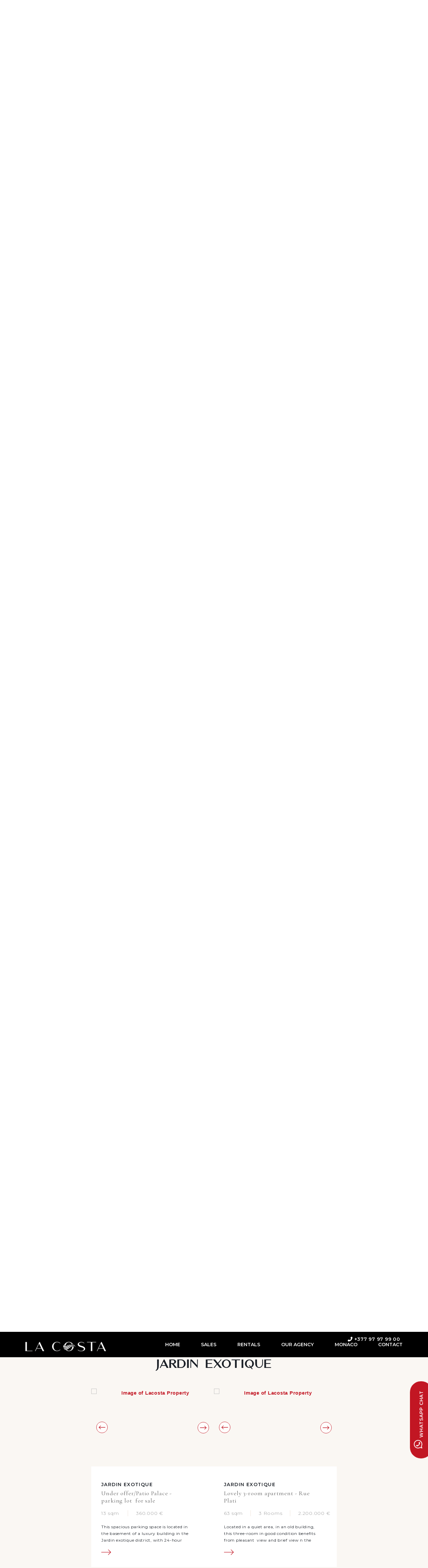

--- FILE ---
content_type: text/html; charset=UTF-8
request_url: https://www.lacosta-properties-monaco.com/en/monaco-districts/jardin-exotique/?norder=living_area&ndirection=asc
body_size: 46894
content:
<!DOCTYPE html>
<html lang="en-US">
<head><link href='https://fonts.googleapis.com/css?family=Cormorant Garamond' rel='stylesheet'>

	<meta charset="UTF-8">
	<meta name="viewport" content="width=device-width, initial-scale=1, shrink-to-fit=no"><meta name='robots' content='index, follow, max-image-preview:large, max-snippet:-1, max-video-preview:-1' />
	<style>img:is([sizes="auto" i], [sizes^="auto," i]) { contain-intrinsic-size: 3000px 1500px }</style>
	
	<title>Jardin Exotique Monaco | Exotic Garden - Monaco District</title>
	<meta name="description" content="Jardin Exotique Monaco is an ideal district for those who seek to reside amidst beautiful scenery and unbeatable views. Discover more about this district." />
	<link rel="canonical" href="https://www.lacosta-properties-monaco.com/en/monaco-districts/jardin-exotique/" />
	<meta property="og:locale" content="en_US" />
	<meta property="og:type" content="article" />
	<meta property="og:title" content="Jardin Exotique" />
	<meta property="og:description" content="Jardin Exotique Monaco is an ideal district for those who seek to reside amidst beautiful scenery and unbeatable views. Discover more about this district." />
	<meta property="og:url" content="https://www.lacosta-properties-monaco.com/en/monaco-districts/jardin-exotique/" />
	<meta property="og:site_name" content="La Costa Properties Monaco" />
	<meta property="article:modified_time" content="2024-02-07T17:28:37+00:00" />
	<meta property="og:image" content="https://www.lacosta-properties-monaco.com/wp-content/uploads/2022/12/Jardin-Exotique-district-.png" />
	<meta property="og:image:width" content="1042" />
	<meta property="og:image:height" content="779" />
	<meta property="og:image:type" content="image/png" />
	<meta name="twitter:card" content="summary_large_image" />
	<meta name="twitter:label1" content="Est. reading time" />
	<meta name="twitter:data1" content="1 minute" />
	<script type="application/ld+json" class="yoast-schema-graph">{"@context":"https://schema.org","@graph":[{"@type":"WebPage","@id":"https://www.lacosta-properties-monaco.com/en/monaco-districts/jardin-exotique/","url":"https://www.lacosta-properties-monaco.com/en/monaco-districts/jardin-exotique/","name":"Jardin Exotique Monaco | Exotic Garden - Monaco District","isPartOf":{"@id":"https://www.lacosta-properties-monaco.com/en/#website"},"primaryImageOfPage":{"@id":"https://www.lacosta-properties-monaco.com/en/monaco-districts/jardin-exotique/#primaryimage"},"image":{"@id":"https://www.lacosta-properties-monaco.com/en/monaco-districts/jardin-exotique/#primaryimage"},"thumbnailUrl":"https://www.lacosta-properties-monaco.com/wp-content/uploads/2022/12/Jardin-Exotique-district-.png","datePublished":"2022-10-02T15:10:33+00:00","dateModified":"2024-02-07T17:28:37+00:00","description":"Jardin Exotique Monaco is an ideal district for those who seek to reside amidst beautiful scenery and unbeatable views. Discover more about this district.","breadcrumb":{"@id":"https://www.lacosta-properties-monaco.com/en/monaco-districts/jardin-exotique/#breadcrumb"},"inLanguage":"en-US","potentialAction":[{"@type":"ReadAction","target":["https://www.lacosta-properties-monaco.com/en/monaco-districts/jardin-exotique/"]}]},{"@type":"ImageObject","inLanguage":"en-US","@id":"https://www.lacosta-properties-monaco.com/en/monaco-districts/jardin-exotique/#primaryimage","url":"https://www.lacosta-properties-monaco.com/wp-content/uploads/2022/12/Jardin-Exotique-district-.png","contentUrl":"https://www.lacosta-properties-monaco.com/wp-content/uploads/2022/12/Jardin-Exotique-district-.png","width":1042,"height":779,"caption":"district-jardin-exotique-monaco"},{"@type":"BreadcrumbList","@id":"https://www.lacosta-properties-monaco.com/en/monaco-districts/jardin-exotique/#breadcrumb","itemListElement":[{"@type":"ListItem","position":1,"name":"Главная","item":"https://www.lacosta-properties-monaco.com/en/"},{"@type":"ListItem","position":2,"name":"Monaco Districts","item":"https://www.lacosta-properties-monaco.com/en/monaco-districts/"},{"@type":"ListItem","position":3,"name":"Jardin Exotique"}]},{"@type":"WebSite","@id":"https://www.lacosta-properties-monaco.com/en/#website","url":"https://www.lacosta-properties-monaco.com/en/","name":"La Costa Properties Monaco","description":"Monaco: Safety and Stability","publisher":{"@id":"https://www.lacosta-properties-monaco.com/en/#organization"},"potentialAction":[{"@type":"SearchAction","target":{"@type":"EntryPoint","urlTemplate":"https://www.lacosta-properties-monaco.com/en/?s={search_term_string}"},"query-input":{"@type":"PropertyValueSpecification","valueRequired":true,"valueName":"search_term_string"}}],"inLanguage":"en-US"},{"@type":"Organization","@id":"https://www.lacosta-properties-monaco.com/en/#organization","name":"La Costa Properties - Monaco Real Estate Agency","url":"https://www.lacosta-properties-monaco.com/en/","logo":{"@type":"ImageObject","inLanguage":"en-US","@id":"https://www.lacosta-properties-monaco.com/en/#/schema/logo/image/","url":"https://www.lacosta-properties-monaco.com/wp-content/uploads/2023/01/Watermark.png","contentUrl":"https://www.lacosta-properties-monaco.com/wp-content/uploads/2023/01/Watermark.png","width":1186,"height":749,"caption":"La Costa Properties - Monaco Real Estate Agency"},"image":{"@id":"https://www.lacosta-properties-monaco.com/en/#/schema/logo/image/"}}]}</script>


<link rel='dns-prefetch' href='//code.jquery.com' />
<link rel='dns-prefetch' href='//cdnjs.cloudflare.com' />
<link rel='dns-prefetch' href='//www.googletagmanager.com' />
<link rel='dns-prefetch' href='//use.fontawesome.com' />
<link rel="alternate" type="application/rss+xml" title="La Costa Properties Monaco &raquo; Feed" href="https://www.lacosta-properties-monaco.com/en/feed/" />
<link rel="alternate" type="application/rss+xml" title="La Costa Properties Monaco &raquo; Comments Feed" href="https://www.lacosta-properties-monaco.com/en/comments/feed/" />
<style id='ugb-style-css-nodep-inline-css' type='text/css'>
/* Global typography */
.stk-block p, [data-block-type="core"] p, p[data-block-type="core"], .ugb-main-block p, .stk-block li, [data-block-type="core"] li:not(.wp-block-post), li[data-block-type="core"], .ugb-main-block li, .stk-block td, [data-block-type="core"] td, td[data-block-type="core"], .ugb-main-block td { font-family: "Montserrat", sans-serif;font-size: 12px;line-height: 20px; }
</style>
<style id='cf-frontend-style-inline-css' type='text/css'>
@font-face {
	font-family: 'Amoret Sans';
	font-weight: 400;
	font-display: auto;
	src: url('/wp-content/uploads/2022/10/amoret_sans-webfont.woff2') format('woff2'),
		url('/wp-content/uploads/2022/10/amoret_sans-webfont.woff') format('woff'),
		url('/wp-content/uploads/2022/10/Amoret-Sans.ttf') format('truetype');
}
</style>
<link rel='stylesheet' id='dashicons-css' href='https://www.lacosta-properties-monaco.com/wp-includes/css/dashicons.min.css?ver=6.8.3' type='text/css' media='all' />
<link rel='stylesheet' id='menu-icon-font-awesome-css' href='https://www.lacosta-properties-monaco.com/wp-content/plugins/menu-icons/css/fontawesome/css/all.min.css?ver=5.15.4' type='text/css' media='all' />
<link rel='stylesheet' id='menu-icons-extra-css' href='https://www.lacosta-properties-monaco.com/wp-content/plugins/menu-icons/css/extra.min.css?ver=0.13.19' type='text/css' media='all' />
<link rel='stylesheet' id='wp-block-library-css' href='https://www.lacosta-properties-monaco.com/wp-includes/css/dist/block-library/style.min.css?ver=6.8.3' type='text/css' media='all' />
<style id='wp-block-library-inline-css' type='text/css'>
.wp-block-template-part{margin-block-start:0;margin-block-end:0;}
</style>
<style id='classic-theme-styles-inline-css' type='text/css'>
/*! This file is auto-generated */
.wp-block-button__link{color:#fff;background-color:#32373c;border-radius:9999px;box-shadow:none;text-decoration:none;padding:calc(.667em + 2px) calc(1.333em + 2px);font-size:1.125em}.wp-block-file__button{background:#32373c;color:#fff;text-decoration:none}
</style>
<link rel='stylesheet' id='jet-engine-frontend-css' href='https://www.lacosta-properties-monaco.com/wp-content/plugins/jet-engine/assets/css/frontend.css?ver=3.0.4' type='text/css' media='all' />
<style id='font-awesome-svg-styles-default-inline-css' type='text/css'>
.svg-inline--fa {
  display: inline-block;
  height: 1em;
  overflow: visible;
  vertical-align: -.125em;
}
</style>
<link rel='stylesheet' id='font-awesome-svg-styles-css' href='https://www.lacosta-properties-monaco.com/wp-content/uploads/font-awesome/v6.2.0/css/svg-with-js.css' type='text/css' media='all' />
<style id='font-awesome-svg-styles-inline-css' type='text/css'>
   .wp-block-font-awesome-icon svg::before,
   .wp-rich-text-font-awesome-icon svg::before {content: unset;}
</style>
<link rel='stylesheet' id='wpml-legacy-dropdown-0-css' href='https://www.lacosta-properties-monaco.com/wp-content/plugins/sitepress-multilingual-cms/templates/language-switchers/legacy-dropdown/style.min.css?ver=1' type='text/css' media='all' />
<style id='wpml-legacy-dropdown-0-inline-css' type='text/css'>
.wpml-ls-statics-shortcode_actions{background-color:#00000000;}
</style>
<link rel='stylesheet' id='wpml-menu-item-0-css' href='https://www.lacosta-properties-monaco.com/wp-content/plugins/sitepress-multilingual-cms/templates/language-switchers/menu-item/style.min.css?ver=1' type='text/css' media='all' />
<link rel='stylesheet' id='coletti-slick-css' href='https://cdnjs.cloudflare.com/ajax/libs/slick-carousel/1.8.1/slick.min.css?ver=1.8.1' type='text/css' media='all' />
<link rel='stylesheet' id='coletti-style-css' href='https://www.lacosta-properties-monaco.com/wp-content/themes/lacosta/style.css?ver=1.0.2' type='text/css' media='all' />
<link rel='stylesheet' id='jet-theme-core-frontend-styles-css' href='https://www.lacosta-properties-monaco.com/wp-content/plugins/jet-theme-core/assets/css/frontend.css?ver=2.0.7' type='text/css' media='all' />
<link rel='stylesheet' id='font-awesome-official-css' href='https://use.fontawesome.com/releases/v6.2.0/css/all.css' type='text/css' media='all' integrity="sha384-SOnAn/m2fVJCwnbEYgD4xzrPtvsXdElhOVvR8ND1YjB5nhGNwwf7nBQlhfAwHAZC" crossorigin="anonymous" />
<link rel='stylesheet' id='thickbox-css' href='https://www.lacosta-properties-monaco.com/wp-includes/js/thickbox/thickbox.css?ver=6.8.3' type='text/css' media='all' />
<link rel='stylesheet' id='itbconnect-base-style-css' href='https://www.lacosta-properties-monaco.com/wp-content/plugins/immotoolbox-connect/public/css/base.css?ver=1757322742' type='text/css' media='all' />
<link rel='stylesheet' id='owl-carousel-css' href='https://cdnjs.cloudflare.com/ajax/libs/OwlCarousel2/2.3.4/assets/owl.carousel.min.css?ver=1.4.0' type='text/css' media='all' />
<link rel='stylesheet' id='owl-theme-css' href='https://cdnjs.cloudflare.com/ajax/libs/OwlCarousel2/2.3.4/assets/owl.theme.default.min.css?ver=1.4.0' type='text/css' media='all' />
<link rel='stylesheet' id='lightbox2-css' href='https://cdnjs.cloudflare.com/ajax/libs/lightbox2/2.10.0/css/lightbox.min.css?ver=1.4.0' type='text/css' media='all' />
<link rel='stylesheet' id='fontawesome-gutenverse-css' href='https://www.lacosta-properties-monaco.com/wp-content/plugins/gutenverse/lib/framework/assets/fonts/fontawesome/css/all.min.css?ver=2.3.1' type='text/css' media='all' />
<link rel='stylesheet' id='gutenverse-iconlist-css' href='https://www.lacosta-properties-monaco.com/wp-content/plugins/gutenverse/lib/framework/assets/fonts/gtnicon/gtnicon.css?ver=2.3.1' type='text/css' media='all' />
<link rel='stylesheet' id='gutenverse-frontend-css' href='https://www.lacosta-properties-monaco.com/wp-content/plugins/gutenverse/assets/css/frontend.css?ver=3.3.1' type='text/css' media='all' />
<link rel='stylesheet' id='gutenverse-frontend-accordions-style-css' href='https://www.lacosta-properties-monaco.com/wp-content/plugins/gutenverse/assets/css/frontend/accordions.css?ver=3.3.1' type='text/css' media='all' />
<link rel='stylesheet' id='gutenverse-frontend-accordion-style-css' href='https://www.lacosta-properties-monaco.com/wp-content/plugins/gutenverse/assets/css/frontend/accordion.css?ver=3.3.1' type='text/css' media='all' />
<link rel='stylesheet' id='gutenverse-frontend-advanced-heading-style-css' href='https://www.lacosta-properties-monaco.com/wp-content/plugins/gutenverse/assets/css/frontend/advanced-heading.css?ver=3.3.1' type='text/css' media='all' />
<link rel='stylesheet' id='gutenverse-frontend-animated-text-style-css' href='https://www.lacosta-properties-monaco.com/wp-content/plugins/gutenverse/assets/css/frontend/animated-text.css?ver=3.3.1' type='text/css' media='all' />
<link rel='stylesheet' id='gutenverse-frontend-archive-title-style-css' href='https://www.lacosta-properties-monaco.com/wp-content/plugins/gutenverse/assets/css/frontend/archive-title.css?ver=3.3.1' type='text/css' media='all' />
<link rel='stylesheet' id='gutenverse-frontend-breadcrumb-style-css' href='https://www.lacosta-properties-monaco.com/wp-content/plugins/gutenverse/assets/css/frontend/breadcrumb.css?ver=3.3.1' type='text/css' media='all' />
<link rel='stylesheet' id='gutenverse-frontend-buttons-style-css' href='https://www.lacosta-properties-monaco.com/wp-content/plugins/gutenverse/assets/css/frontend/buttons.css?ver=3.3.1' type='text/css' media='all' />
<link rel='stylesheet' id='gutenverse-frontend-button-style-css' href='https://www.lacosta-properties-monaco.com/wp-content/plugins/gutenverse/assets/css/frontend/button.css?ver=3.3.1' type='text/css' media='all' />
<link rel='stylesheet' id='gutenverse-frontend-chart-style-css' href='https://www.lacosta-properties-monaco.com/wp-content/plugins/gutenverse/assets/css/frontend/chart.css?ver=3.3.1' type='text/css' media='all' />
<link rel='stylesheet' id='gutenverse-frontend-countdown-style-css' href='https://www.lacosta-properties-monaco.com/wp-content/plugins/gutenverse/assets/css/frontend/countdown.css?ver=3.3.1' type='text/css' media='all' />
<link rel='stylesheet' id='gutenverse-frontend-divider-style-css' href='https://www.lacosta-properties-monaco.com/wp-content/plugins/gutenverse/assets/css/frontend/divider.css?ver=3.3.1' type='text/css' media='all' />
<link rel='stylesheet' id='gutenverse-frontend-feature-list-style-css' href='https://www.lacosta-properties-monaco.com/wp-content/plugins/gutenverse/assets/css/frontend/feature-list.css?ver=3.3.1' type='text/css' media='all' />
<link rel='stylesheet' id='gutenverse-frontend-fun-fact-style-css' href='https://www.lacosta-properties-monaco.com/wp-content/plugins/gutenverse/assets/css/frontend/fun-fact.css?ver=3.3.1' type='text/css' media='all' />
<link rel='stylesheet' id='gutenverse-frontend-gallery-style-css' href='https://www.lacosta-properties-monaco.com/wp-content/plugins/gutenverse/assets/css/frontend/gallery.css?ver=3.3.1' type='text/css' media='all' />
<link rel='stylesheet' id='gutenverse-frontend-google-maps-style-css' href='https://www.lacosta-properties-monaco.com/wp-content/plugins/gutenverse/assets/css/frontend/google-maps.css?ver=3.3.1' type='text/css' media='all' />
<link rel='stylesheet' id='gutenverse-frontend-heading-style-css' href='https://www.lacosta-properties-monaco.com/wp-content/plugins/gutenverse/assets/css/frontend/heading.css?ver=3.3.1' type='text/css' media='all' />
<link rel='stylesheet' id='gutenverse-frontend-icon-style-css' href='https://www.lacosta-properties-monaco.com/wp-content/plugins/gutenverse/assets/css/frontend/icon.css?ver=3.3.1' type='text/css' media='all' />
<link rel='stylesheet' id='gutenverse-frontend-icon-box-style-css' href='https://www.lacosta-properties-monaco.com/wp-content/plugins/gutenverse/assets/css/frontend/icon-box.css?ver=3.3.1' type='text/css' media='all' />
<link rel='stylesheet' id='gutenverse-frontend-icon-list-style-css' href='https://www.lacosta-properties-monaco.com/wp-content/plugins/gutenverse/assets/css/frontend/icon-list.css?ver=3.3.1' type='text/css' media='all' />
<link rel='stylesheet' id='gutenverse-frontend-icon-list-item-style-css' href='https://www.lacosta-properties-monaco.com/wp-content/plugins/gutenverse/assets/css/frontend/icon-list-item.css?ver=3.3.1' type='text/css' media='all' />
<link rel='stylesheet' id='gutenverse-frontend-image-style-css' href='https://www.lacosta-properties-monaco.com/wp-content/plugins/gutenverse/assets/css/frontend/image.css?ver=3.3.1' type='text/css' media='all' />
<link rel='stylesheet' id='gutenverse-frontend-image-box-style-css' href='https://www.lacosta-properties-monaco.com/wp-content/plugins/gutenverse/assets/css/frontend/image-box.css?ver=3.3.1' type='text/css' media='all' />
<link rel='stylesheet' id='gutenverse-frontend-logo-slider-style-css' href='https://www.lacosta-properties-monaco.com/wp-content/plugins/gutenverse/assets/css/frontend/logo-slider.css?ver=3.3.1' type='text/css' media='all' />
<link rel='stylesheet' id='gutenverse-frontend-nav-menu-style-css' href='https://www.lacosta-properties-monaco.com/wp-content/plugins/gutenverse/assets/css/frontend/nav-menu.css?ver=3.3.1' type='text/css' media='all' />
<link rel='stylesheet' id='gutenverse-frontend-popup-builder-style-css' href='https://www.lacosta-properties-monaco.com/wp-content/plugins/gutenverse/assets/css/frontend/popup-builder.css?ver=3.3.1' type='text/css' media='all' />
<link rel='stylesheet' id='gutenverse-frontend-portfolio-gallery-style-css' href='https://www.lacosta-properties-monaco.com/wp-content/plugins/gutenverse/assets/css/frontend/portfolio-gallery.css?ver=3.3.1' type='text/css' media='all' />
<link rel='stylesheet' id='gutenverse-frontend-post-author-style-css' href='https://www.lacosta-properties-monaco.com/wp-content/plugins/gutenverse/assets/css/frontend/post-author.css?ver=3.3.1' type='text/css' media='all' />
<link rel='stylesheet' id='gutenverse-frontend-post-block-style-css' href='https://www.lacosta-properties-monaco.com/wp-content/plugins/gutenverse/assets/css/frontend/post-block.css?ver=3.3.1' type='text/css' media='all' />
<link rel='stylesheet' id='gutenverse-frontend-post-comment-style-css' href='https://www.lacosta-properties-monaco.com/wp-content/plugins/gutenverse/assets/css/frontend/post-comment.css?ver=3.3.1' type='text/css' media='all' />
<link rel='stylesheet' id='gutenverse-frontend-post-content-style-css' href='https://www.lacosta-properties-monaco.com/wp-content/plugins/gutenverse/assets/css/frontend/post-content.css?ver=3.3.1' type='text/css' media='all' />
<link rel='stylesheet' id='gutenverse-frontend-post-date-style-css' href='https://www.lacosta-properties-monaco.com/wp-content/plugins/gutenverse/assets/css/frontend/post-date.css?ver=3.3.1' type='text/css' media='all' />
<link rel='stylesheet' id='gutenverse-frontend-post-excerpt-style-css' href='https://www.lacosta-properties-monaco.com/wp-content/plugins/gutenverse/assets/css/frontend/post-excerpt.css?ver=3.3.1' type='text/css' media='all' />
<link rel='stylesheet' id='gutenverse-frontend-post-featured-image-style-css' href='https://www.lacosta-properties-monaco.com/wp-content/plugins/gutenverse/assets/css/frontend/post-featured-image.css?ver=3.3.1' type='text/css' media='all' />
<link rel='stylesheet' id='gutenverse-frontend-post-list-style-css' href='https://www.lacosta-properties-monaco.com/wp-content/plugins/gutenverse/assets/css/frontend/post-list.css?ver=3.3.1' type='text/css' media='all' />
<link rel='stylesheet' id='gutenverse-frontend-post-terms-style-css' href='https://www.lacosta-properties-monaco.com/wp-content/plugins/gutenverse/assets/css/frontend/post-terms.css?ver=3.3.1' type='text/css' media='all' />
<link rel='stylesheet' id='gutenverse-frontend-post-title-style-css' href='https://www.lacosta-properties-monaco.com/wp-content/plugins/gutenverse/assets/css/frontend/post-title.css?ver=3.3.1' type='text/css' media='all' />
<link rel='stylesheet' id='gutenverse-frontend-progress-bar-style-css' href='https://www.lacosta-properties-monaco.com/wp-content/plugins/gutenverse/assets/css/frontend/progress-bar.css?ver=3.3.1' type='text/css' media='all' />
<link rel='stylesheet' id='gutenverse-frontend-search-style-css' href='https://www.lacosta-properties-monaco.com/wp-content/plugins/gutenverse/assets/css/frontend/search.css?ver=3.3.1' type='text/css' media='all' />
<link rel='stylesheet' id='gutenverse-frontend-search-result-title-style-css' href='https://www.lacosta-properties-monaco.com/wp-content/plugins/gutenverse/assets/css/frontend/search-result-title.css?ver=3.3.1' type='text/css' media='all' />
<link rel='stylesheet' id='gutenverse-frontend-social-icons-style-css' href='https://www.lacosta-properties-monaco.com/wp-content/plugins/gutenverse/assets/css/frontend/social-icons.css?ver=3.3.1' type='text/css' media='all' />
<link rel='stylesheet' id='gutenverse-frontend-social-icon-style-css' href='https://www.lacosta-properties-monaco.com/wp-content/plugins/gutenverse/assets/css/frontend/social-icon.css?ver=3.3.1' type='text/css' media='all' />
<link rel='stylesheet' id='gutenverse-frontend-social-share-style-css' href='https://www.lacosta-properties-monaco.com/wp-content/plugins/gutenverse/assets/css/frontend/social-share.css?ver=3.3.1' type='text/css' media='all' />
<link rel='stylesheet' id='gutenverse-frontend-social-share-item-style-css' href='https://www.lacosta-properties-monaco.com/wp-content/plugins/gutenverse/assets/css/frontend/social-share-item.css?ver=3.3.1' type='text/css' media='all' />
<link rel='stylesheet' id='gutenverse-frontend-spacer-style-css' href='https://www.lacosta-properties-monaco.com/wp-content/plugins/gutenverse/assets/css/frontend/spacer.css?ver=3.3.1' type='text/css' media='all' />
<link rel='stylesheet' id='gutenverse-frontend-star-rating-style-css' href='https://www.lacosta-properties-monaco.com/wp-content/plugins/gutenverse/assets/css/frontend/star-rating.css?ver=3.3.1' type='text/css' media='all' />
<link rel='stylesheet' id='gutenverse-frontend-tabs-style-css' href='https://www.lacosta-properties-monaco.com/wp-content/plugins/gutenverse/assets/css/frontend/tabs.css?ver=3.3.1' type='text/css' media='all' />
<link rel='stylesheet' id='gutenverse-frontend-taxonomy-list-style-css' href='https://www.lacosta-properties-monaco.com/wp-content/plugins/gutenverse/assets/css/frontend/taxonomy-list.css?ver=3.3.1' type='text/css' media='all' />
<link rel='stylesheet' id='gutenverse-frontend-team-style-css' href='https://www.lacosta-properties-monaco.com/wp-content/plugins/gutenverse/assets/css/frontend/team.css?ver=3.3.1' type='text/css' media='all' />
<link rel='stylesheet' id='gutenverse-frontend-testimonials-style-css' href='https://www.lacosta-properties-monaco.com/wp-content/plugins/gutenverse/assets/css/frontend/testimonials.css?ver=3.3.1' type='text/css' media='all' />
<link rel='stylesheet' id='gutenverse-frontend-text-editor-style-css' href='https://www.lacosta-properties-monaco.com/wp-content/plugins/gutenverse/assets/css/frontend/text-editor.css?ver=3.3.1' type='text/css' media='all' />
<link rel='stylesheet' id='gutenverse-frontend-text-paragraph-style-css' href='https://www.lacosta-properties-monaco.com/wp-content/plugins/gutenverse/assets/css/frontend/text-paragraph.css?ver=3.3.1' type='text/css' media='all' />
<link rel='stylesheet' id='gutenverse-frontend-video-style-css' href='https://www.lacosta-properties-monaco.com/wp-content/plugins/gutenverse/assets/css/frontend/video.css?ver=3.3.1' type='text/css' media='all' />
<link rel='stylesheet' id='gutenverse-core-frontend-column-style-css' href='https://www.lacosta-properties-monaco.com/wp-content/plugins/gutenverse/lib/framework/assets/css/frontend/column.css?ver=2.3.1' type='text/css' media='all' />
<link rel='stylesheet' id='gutenverse-core-frontend-section-style-css' href='https://www.lacosta-properties-monaco.com/wp-content/plugins/gutenverse/lib/framework/assets/css/frontend/section.css?ver=2.3.1' type='text/css' media='all' />
<link rel='stylesheet' id='gutenverse-core-frontend-wrapper-style-css' href='https://www.lacosta-properties-monaco.com/wp-content/plugins/gutenverse/lib/framework/assets/css/frontend/wrapper.css?ver=2.3.1' type='text/css' media='all' />
<link rel='stylesheet' id='gutenverse-frontend-icon-css' href='https://www.lacosta-properties-monaco.com/wp-content/plugins/gutenverse/lib/framework/assets/dist/frontend-icon.css?ver=2.3.1' type='text/css' media='all' />
<link rel='stylesheet' id='gutenverse-frontend-style-css' href='https://www.lacosta-properties-monaco.com/wp-content/plugins/gutenverse/lib/framework/assets/css/frontend.css?ver=2.3.1' type='text/css' media='all' />
<style id='gutenverse-frontend-style-inline-css' type='text/css'>
:root {
            --guten-screen-xs-max: 768px;
            --guten-screen-sm-min: 769px;
            --guten-screen-sm-max: 1024px;
            --guten-screen-md-min: 1025px; 
        }  
</style>
<link rel='stylesheet' id='font-awesome-official-v4shim-css' href='https://use.fontawesome.com/releases/v6.2.0/css/v4-shims.css' type='text/css' media='all' integrity="sha384-MAgG0MNwzSXBbmOw4KK9yjMrRaUNSCk3WoZPkzVC1rmhXzerY4gqk/BLNYtdOFCO" crossorigin="anonymous" />
<script type="text/javascript" id="wpml-cookie-js-extra">
/* <![CDATA[ */
var wpml_cookies = {"wp-wpml_current_language":{"value":"en","expires":1,"path":"\/"}};
var wpml_cookies = {"wp-wpml_current_language":{"value":"en","expires":1,"path":"\/"}};
/* ]]> */
</script>
<script type="text/javascript" src="https://www.lacosta-properties-monaco.com/wp-content/plugins/sitepress-multilingual-cms/res/js/cookies/language-cookie.js?ver=485900" id="wpml-cookie-js" defer="defer" data-wp-strategy="defer"></script>
<script type="text/javascript" src="https://www.lacosta-properties-monaco.com/wp-content/plugins/sitepress-multilingual-cms/templates/language-switchers/legacy-dropdown/script.min.js?ver=1" id="wpml-legacy-dropdown-0-js"></script>
<script type="text/javascript" src="https://code.jquery.com/jquery-3.3.1.min.js?ver=1.4.0" id="jquery-js"></script>
<script type="text/javascript" src="https://cdnjs.cloudflare.com/ajax/libs/OwlCarousel2/2.3.4/owl.carousel.min.js?ver=1.4.0" id="owl-carousel-js"></script>
<script type="text/javascript" src="https://cdnjs.cloudflare.com/ajax/libs/lightbox2/2.10.0/js/lightbox.min.js?ver=1.4.0" id="lightbox2-js"></script>

<!-- Google tag (gtag.js) snippet added by Site Kit -->
<!-- Google Analytics snippet added by Site Kit -->
<script type="text/javascript" src="https://www.googletagmanager.com/gtag/js?id=G-BQNR9J70MX" id="google_gtagjs-js" async></script>
<script type="text/javascript" id="google_gtagjs-js-after">
/* <![CDATA[ */
window.dataLayer = window.dataLayer || [];function gtag(){dataLayer.push(arguments);}
gtag("set","linker",{"domains":["www.lacosta-properties-monaco.com"]});
gtag("js", new Date());
gtag("set", "developer_id.dZTNiMT", true);
gtag("config", "G-BQNR9J70MX");
/* ]]> */
</script>
<link rel="https://api.w.org/" href="https://www.lacosta-properties-monaco.com/en/wp-json/" /><link rel="alternate" title="JSON" type="application/json" href="https://www.lacosta-properties-monaco.com/en/wp-json/wp/v2/monaco-districts/2000" /><link rel="alternate" title="oEmbed (JSON)" type="application/json+oembed" href="https://www.lacosta-properties-monaco.com/en/wp-json/oembed/1.0/embed?url=https%3A%2F%2Fwww.lacosta-properties-monaco.com%2Fen%2Fmonaco-districts%2Fjardin-exotique%2F" />
<link rel="alternate" title="oEmbed (XML)" type="text/xml+oembed" href="https://www.lacosta-properties-monaco.com/en/wp-json/oembed/1.0/embed?url=https%3A%2F%2Fwww.lacosta-properties-monaco.com%2Fen%2Fmonaco-districts%2Fjardin-exotique%2F&#038;format=xml" />
<meta name="generator" content="WPML ver:4.8.5 stt:1,4,27,45;" />

		<!-- GA Google Analytics @ https://m0n.co/ga -->
		<script async src="https://www.googletagmanager.com/gtag/js?id=G-BQNR9J70MX"></script>
		<script>
			window.dataLayer = window.dataLayer || [];
			function gtag(){dataLayer.push(arguments);}
			gtag('js', new Date());
			gtag('config', 'G-BQNR9J70MX');
		</script>

	<meta name="generator" content="Site Kit by Google 1.166.0" />			<!-- DO NOT COPY THIS SNIPPET! Start of Page Analytics Tracking for HubSpot WordPress plugin v11.3.21-->
			<script class="hsq-set-content-id" data-content-id="blog-post">
				var _hsq = _hsq || [];
				_hsq.push(["setContentType", "blog-post"]);
			</script>
			<!-- DO NOT COPY THIS SNIPPET! End of Page Analytics Tracking for HubSpot WordPress plugin -->
			
<link rel="preload" as="font" href="https://www.lacosta-properties-monaco.com/wp-content/themes/lacosta/fonts/amoret_sans-webfont.woff" crossorigin>
<link rel="preload" as="font" href="https://www.lacosta-properties-monaco.com/wp-content/themes/lacosta/fonts/amoret_sans-webfont.woff2" crossorigin>
<!-- Google Tag Manager snippet added by Site Kit -->
<script type="text/javascript">
/* <![CDATA[ */

			( function( w, d, s, l, i ) {
				w[l] = w[l] || [];
				w[l].push( {'gtm.start': new Date().getTime(), event: 'gtm.js'} );
				var f = d.getElementsByTagName( s )[0],
					j = d.createElement( s ), dl = l != 'dataLayer' ? '&l=' + l : '';
				j.async = true;
				j.src = 'https://www.googletagmanager.com/gtm.js?id=' + i + dl;
				f.parentNode.insertBefore( j, f );
			} )( window, document, 'script', 'dataLayer', 'GTM-W95CKXR' );
			
/* ]]> */
</script>

<!-- End Google Tag Manager snippet added by Site Kit -->
<style id="uagb-style-conditional-extension">@media (min-width: 1025px){body .uag-hide-desktop.uagb-google-map__wrap,body .uag-hide-desktop{display:none !important}}@media (min-width: 768px) and (max-width: 1024px){body .uag-hide-tab.uagb-google-map__wrap,body .uag-hide-tab{display:none !important}}@media (max-width: 767px){body .uag-hide-mob.uagb-google-map__wrap,body .uag-hide-mob{display:none !important}}</style><style id="uagb-style-frontend-2000">.uag-blocks-common-selector{z-index:var(--z-index-desktop) !important}@media (max-width: 976px){.uag-blocks-common-selector{z-index:var(--z-index-tablet) !important}}@media (max-width: 767px){.uag-blocks-common-selector{z-index:var(--z-index-mobile) !important}}
</style><link rel="icon" href="https://www.lacosta-properties-monaco.com/wp-content/uploads/2022/10/cropped-cropped-cropped-Favicon32x32-32x32.png" sizes="32x32" />
<link rel="icon" href="https://www.lacosta-properties-monaco.com/wp-content/uploads/2022/10/cropped-cropped-cropped-Favicon32x32-192x192.png" sizes="192x192" />
<link rel="apple-touch-icon" href="https://www.lacosta-properties-monaco.com/wp-content/uploads/2022/10/cropped-cropped-cropped-Favicon32x32-180x180.png" />
<meta name="msapplication-TileImage" content="https://www.lacosta-properties-monaco.com/wp-content/uploads/2022/10/cropped-cropped-cropped-Favicon32x32-270x270.png" />
		<style type="text/css" id="wp-custom-css">
			

a {
    font-weight: 600;
}

a, a:hover, a:visited {
    color: #c21623;
}
p.underline a {
	text-decoration:underline;
}
@-moz-document url-prefix() {
    /* Your Firefox-specific CSS rules go here */
	@media screen and (min-width: 786px){
    div.form-group:nth-child(6) > button:nth-child(1)  {
  top: 23px;
  position: relative !important;
}
	}
	
@media screen and (max-width: 786px){
	.wp-block-immotoolbox-connect-search button[type="submit"] {
  
}
	}

}



#listing-wide {
    min-height: 0px;
    padding-top: 100px;
	padding-bottom: 100px;}

@media not all and (min-resolution:.001dpcm) {
  @supports (-webkit-appearance:none) {
    	#search-2 {top: 50px;}
		
		
  }
}



div.gutenverse-hamburger-wrapper > button > i{
    font-size: 33px;
margin-right: -4px;
margin-top: 4px;
	color: #000;
}

   	#logo-mobile {
     display: none;
}

.itb_properties .faux-select .select-options a:hover {color: #fff;} 

#menu-item > a:hover {color: #c21623;} 
#menu-home > li > a:hover {color: #c21623;} 
#menu-home-fr > li > a:hover {color: #c21623;} 
#menu-home-it > li > a:hover {color: #c21623;} 
#menu-home-ru > li > a:hover {color: #c21623;} 
#menu-home > li > ul > li > a:hover {color: #c21623;} 
#menu-home-fr > li > ul > li > a:hover {color: #c21623;} 
#menu-home-it > li > ul > li > a:hover {color: #c21623;} 
#menu-home-ru > li > ul > li > a:hover {color: #c21623;} 


#type {display: none;}

#jet-theme-core-footer {z-index: 99;
	position: relative;}

#relevance > p > a {color: #949494;}
#relevance > p > a:visited {color: #949494;}

#whitee > p > span > a:visited {color: #fff !important;}
#whitee > p > span > a {color: #fff !important; margin-left: -5px}
#whitee > p > a:visited {color: #fff !important;}
#whitee > p > a {color: #fff !important;}


.jet-listing-grid__item {    margin-bottom: 17px  !important;
}

@media screen and (min-width: 786px){
	
	#listing-wide > div > div > div > div.properties-wrapper {
    display: flex;
    flex-wrap: wrap;
    column-gap: 42px;
    justify-content: center !important;
}
	
	nav.pagination, nav.page-numbers {
    text-align: center;
    padding-top: 100px;
		padding-bottom: 0px;
}
	
	
	.properties-found {
    position: relative;
    display: flex;
    justify-content: center;
    bottom: 18px;
    width: 100%;
    margin-bottom: -24px;
		z-index: 0;
}
	
	.itb_properties .properties-heading {
    margin: 7px 0 3.4375rem;
}
	
	.itb_properties .faux-select {
       z-index: 9;
}

	
	.itb_properties .faux-select>label:after {
    margin-left: 18px;
    top: 2px;
    width: 15px;
}
	
	.itb_properties .faux-select .select-options a:hover {
    margin-left: -5px;
		margin-right: -5px;
    background-color: #5C5C5C;
    padding-right: 0px;
}
	.itb_properties .faux-select .select-options {
    background-color: #fff;
    -webkit-box-shadow: 0 0px 0px rgb(0 0 0 / 17%);
    box-shadow: 0 0px 0px rgb(0 0 0 / 17%);
    display: none;
    -webkit-box-orient: vertical;
    -webkit-box-direction: normal;
    -ms-flex-direction: column;
    flex-direction: column;
    right: 0;
    min-width: 200px;
    padding: 0px 5px;
    position: absolute;
    top: 100%;
    z-index: 999;
    margin-top: 20px;
}
	
h2,.h2{
  
    font-size: 30px !important;
    font-family: 'Amoret Sans' !important;
    color: #000 !important;
	    margin-top: 50px;
    margin-bottom: 20px !important;
    line-height: 45px !important;
    letter-spacing: 0.9px;
	}
}


@media screen and (min-width: 1160px){
.whatsapp-button-mobile {display: none;}
	
	div.gutenverse-hamburger-wrapper > button {display: none;}
	
	/*#guten-jW6csA  {display: none;}*/
	
	.stk--svg-wrapper {
display: inline-block;
position: relative;
color: #fff;
}
.stk--svg-wrapper>.stk--inner-svg {
display: inline-block;
z-index: 1;
margin: 5px;
}
.stk-cba8908 .stk-button {
min-height: 63px !important;
padding-right: 28px !important;
padding-left: 23px !important;
background: #c21623 !important;
padding: 25px;
}
	
	.stk-cba8908 .stk-button__inner-text {
font-size: 14px !important;
font-weight: 600 !important;
font-family: "Montserrat",Sans-serif !important;
color: #FFF;
}
	
}

@media screen and (max-width: 1158px){
	
	.stk-3592a76 .stk-button {
   
    width: 63px;
}
	
	.whatsapp-button {display: none;}
	
	#span-data-stk-dynamic-current-page-post-title-contenteditable-false-class-stk-dynamic-content-blog-posts-span > h2 {
    width: 274px;
}
	
	.stk-block.stk-a7259d6 > div > div > a {
    position: relative;
    bottom: -56px;
}
	
	.wpml-ls-legacy-dropdown .wpml-ls-sub-menu a {
    background-color: #fff !important;
    margin-left: 0px !important;
    font-size: 14px  !important;
}
	
	.wpml-ls-legacy-dropdown a.wpml-ls-item-toggle:after {
    filter: invert(100%);
}
	
	.wpml-ls-legacy-dropdown a span {
    color: black !important;
    font-weight: 600;
}
	
	#jet-theme-core-header {
    background-color: #fff !important;
    height: 60px !important;
    border-top: 1px solid #00000042;
    border-bottom: 1px solid #00000042;
    padding-bottom: 11px;
}
	
	
	.wpml-ls-legacy-dropdown a.wpml-ls-item-toggle {
    right: 0px !important;
    font-size: 14px !important;
}
	
	
	
	#logo-mobile {
    position: absolute;
    left: 15px;
    top: 13px;
    display: block;
		    filter: invert(100%);
}

	
	.rentals-column-lg {margin-top: -40px !important; left: 139px !important; 
    max-width: 151px !important;
}

	.rentals-column {margin-top: -20px;}

	
	#menu-home-it-1 > li > a {font-weight: 600 !important;}
		#menu-home-ru-1 > li > a {font-weight: 600 !important;}
	
	#menu-home-fr-1 > li.menu-item.menu-item-type-custom.menu-item-object-custom.menu-item-10916 > a {font-weight: 600 !important;}
	
	.itb_properties {max-width: 320px;}
	
	#guten-QQM6JM {display: none;}
	#guten-jW6csA {display: none;}
#wpml {display: none;}
#logonav1 {display: none;}
#logonav {display: none;}
	
	div.wp-block-uagb-container.uagb-block-a8e65571.alignfull.uagb-is-root-container > div > div > div > nav > ul {display: none;}
	
	
.rentals-column {
    flex-basis: 165px;
    position: relative;
    bottom: 177px !important;
    left: 101px;
    margin-right: 27px;
    margin-bottom: -171px !important;
}
	
	#property-search > a {
    display: block !important;
    position: absolute;
    right: 140px;
    bottom: 36px;
    font-family: 'Montserrat';
    text-transform: uppercase;
    opacity: 0.5;
    font-size: 10px;
}
	
	.itb_properties .faux-select {
       display: none;
}
	
	#jet-theme-core-footer > div > div > div > div.is-layout-flex.wp-container-19.wp-block-columns.columns-footer > div:nth-child(3)  {
    position: relative;
    bottom: 157px;
    left: 116px;
    z-index: 9999;
    bottom: !important;
    margin-bottom: -150px;
    margin-right: 42px;
}
	
#menu-home-1 > li.menu-item.menu-item-type-custom.menu-item-object-custom.menu-item-has-children.menu-item-318 > a:visited {color: red !important;}
	#menu-home-1 > li.menu-item.menu-item-type-custom.menu-item-object-custom.menu-item-has-children.menu-item-318 > a:focus {color: red !important;}
.sub-menu:active {color: red !important;}	
		 
.fa-linkedin {
    position: relative;
    top: 25px;
	left: -191px;
	}
.fa-twitter-square  {
	top: 5px;
    position: relative;
       left: -165px;
}
	
.dashicons-facebook {position: relative;
    top: -16px;
   left: -137px;

	}
.fa-square-instagram  {
    position: relative;
    top: -35px;
left: -113px;
	}
	
	.guten-nav-menu.break-point-mobile .gutenverse-menu-wrapper .gutenverse-menu, .guten-nav-menu.break-point-mobile .gutenverse-menu-wrapper .gutenverse-menu>ul {
    display: block;
    overflow-y: hidden;
    padding-left: 75px;
    padding-top: 24px;
    padding-right: 75px;
    width: 360px;
}
	
#jet-theme-core-header {height: 56px;}

	#jet-theme-core-header > div > nav > button {
    position: absolute;
    top: 17px;
    right: 18px;
}

.wpml-ls-legacy-dropdown .wpml-ls-sub-menu a {
    border-width: 0px;
    background-color: #1a1f26;
    padding-top: 9px;
    padding-bottom: 9px;
}


#modal-4 > div > div > button {
    position: absolute;
    top: 17px;
}
	
	.wpml-ls-legacy-dropdown .wpml-ls-sub-menu a {
    border-width: 0 1px 1px;
    width: 45px;
    padding-top: 6px;
    padding-bottom: 6px;
    margin-left: 13px;
		
}

	
}




#wpml {
       margin-left: 21px;
}

#menu-item-3253 {display: none;}
#menu-item-3256 {display: none;}
#menu-item-3251 {display: none;}
#menu-item-3257 {display: none;}

/*FR*/
#menu-home-fr {
    position: absolute;
    width: 711px;
    justify-content: space-between;
    bottom: -23px;
	margin-right: -5px;
	margin-left: 32px;
}

#menu-item-3362 {display: none;}
#menu-item-3363 {display: none;}
#menu-item-3364 {display: none;}
#menu-item-3365 {display: none;}

/*IT*/
#menu-home-it {
    position: absolute;
    width: 711px;
    justify-content: space-between;
    bottom: -23px;
	margin-right: -5px;
	margin-left: 26px;
}
#menu-item-3366 {display: none;}
#menu-item-3367 {display: none;}
#menu-item-3368 {display: none;}
#menu-item-3369 {display: none;}
#menu-item-wpml-ls-27-it {display: none;}

/*RU*/
#menu-home-ru {
    position: absolute;
    width: 711px;
    justify-content: space-between;
   bottom: -23px !important;
	margin-right: -5px;
	margin-left: 32px;
}

#menu-item-3370 {display: none;}
#menu-item-3371 {display: none;}
#menu-item-3372 {display: none;}
#menu-item-3373 {display: none;}
#menu-item-wpml-ls-27-ru {display: none;}

.wp-block-navigation .wp-block-navigation-item__label {
    
    color: white;
}

@media (min-width: 500px){
.itb_properties h5, .itb_properties .property-single .about-property .wp-block-media-text__content p:first-child, .property-single .about-property .wp-block-media-text__content .itb_properties p:first-child, .itb_properties .h5, .itb_properties .wp-block-quote p, .wp-block-quote .itb_properties p {
    text-transform: uppercase;
    font-weight: 600 !important;
	    font-family: 'Montserrat' !important;
	    color: #000000;
}

.itb_properties .faux-select>label {
    font-family: 'Montserrat' !important;
    font-size: 14px;
    color: #000;
    font-weight: 600 !important;
    text-transform: uppercase;
}
	
}
	.breadcrumb_last {font-weight: 600; color: #000;}
.breadcrumbs {
    font-weight: 400 !important;}
	

 .entry-title {
display: none !important;
}

#menu-home-1 > li.menu-item.menu-item-type-custom.menu-item-object-custom.menu-item-has-children.menu-item-319 > a {
    font-weight: 600;
}

}
#menu-home-1 > li.menu-item.menu-item-type-custom.menu-item-object-custom.menu-item-has-children.menu-item-319 > a:hover {
    font-weight: 600;
		color: #c21623;
}



#menu-home-1 > li.menu-item.menu-item-type-custom.menu-item-object-custom.menu-item-315 > a {
    font-weight: 600;
}


#menu-home-1 > li.menu-item.menu-item-type-custom.menu-item-object-custom.menu-item-316 > a {
    font-weight: 600;
}


#menu-home-1 > li.menu-item.menu-item-type-custom.menu-item-object-custom.menu-item-317 > a {
    font-weight: 600;
}

#menu-home-1 > li.menu-item.menu-item-type-custom.menu-item-object-custom.menu-item-has-children.menu-item-318 > a {
    font-weight: 600;
}


#menu-home-1 > li.menu-item.menu-item-type-custom.menu-item-object-custom.menu-item-has-children.menu-item-318 > a:hover {
    font-weight: 600;
		color: #c21623;
}

#menu-home-1 > li.menu-item.menu-item-type-custom.menu-item-object-custom.menu-item-has-children.menu-item-319 > a:focus {
    font-weight: 600;
		color: #c21623;
}


#menu-home-1 > li.menu-item.menu-item-type-custom.menu-item-object-custom.menu-item-320 > a {
    font-weight: 600;
}
 
#menu-home-fr-1 > li.menu-item.menu-item-type-custom.menu-item-object-custom.menu-item-has-children.menu-item-1150 > a {
    font-weight: 600;
}

#menu-home-fr-1 > li.menu-item.menu-item-type-custom.menu-item-object-custom.menu-item-has-children.menu-item-1165 > a {
    font-weight: 600;
}

#menu-home-fr-1 > li.menu-item.menu-item-type-custom.menu-item-object-custom.menu-item-1161 > a {
    font-weight: 600;
}

#menu-home-fr-1 > li.menu-item.menu-item-type-custom.menu-item-object-custom.menu-item-1160 > a {
    font-weight: 600;
}

#menu-home-fr-1 > li.menu-item.menu-item-type-custom.menu-item-object-custom.menu-item-3361 > a {
    font-weight: 600;
}


#menu-home-fr-1 > li.menu-item.menu-item-type-post_type.menu-item-object-page.menu-item-1147 > a {
    font-weight: 600;
}

@media only screen and (min-width: 500px){
#search-1 > section.selectors-top > p {
    position: absolute;
    left: 507px !important;
	    right: 0px !important;

	}}

.menu-footer-fonts {color: #fff !important;}

#jet-theme-core-footer > div > div.is-layout-flex.wp-container-26.wp-block-columns.mobile-padding > div > div.is-layout-flex.wp-container-24.wp-block-columns.columns-footer > div.is-layout-flow.wp-block-column.contact-us > div.is-layout-flex.wp-container-22.wp-block-columns.is-not-stacked-on-mobile.social-icons > div:nth-child(3) {display: none;}

.social-icons {
    width: 88px !important;
}

#sociale > div > div.wp-block-stackable-icon-button.stk-block-icon-button.stk-block.stk-8acbb66 {display: none;}
.single-new_developments a#search-again {
    display: none;
}
.single-buildings a#search-again {
    display: none;
}

@media (min-width: 600px) {
    .single-new_developments .wp-block-button__link {

        width: 420px;
    }
}

#enview,#frview,#itview,#ruview{
	display:none;
}
.post-red-btn a{
	font-family: 'Montserrat';
    width: auto;
    border: 1px solid #c21623;
    border-radius: 9999px;
    color: #fff;
    background-color: #C21623;
    text-align: center;
    font-size: 14px;
    font-weight: 600;
    padding: 22px 50px;
}

.wp-block-button.post-red-btn a:hover {
	color:#fff;
}
.inner-width-search{
	padding:10%;
	text-align: center;
}
#dev-results{
	margin-top:50px;
}
@media (max-width: 1024px) {
.inner-width-search{
	padding:20px;
	
}
}
.short-back01{
	background-color:#f6f6f7;
	padding:30px;
	font-family: "Montserrat", sans-serif;
    font-size: 12px;
    line-height: 20px;
	color: #191e25 !important;
	text-align:left;
}
.h2heading__text {
    font-size: 14px !important;
    line-height: 18px !important;
    font-weight: 500 !important;
    text-transform: uppercase !important;
    font-family: "Montserrat", Sans-serif !important;
}
.nn-block{
	 flex: 0 0 calc(50% - 10px);
   max-width: calc(50% - 10px);			
	align-items: center;
	padding: 10px 30px;
	border-radius: 5px;
	height:575px;
	margin-top: 68px;
}
.min-height-d{
	min-height: 107px;
}
.mm-block{
	   background-size: cover;
    padding: 10px;
    height: 500px;
    width: 100%;
}

		</style>
		</head>
<body class="wp-singular monaco-districts-template-default single single-monaco-districts postid-2000 wp-custom-logo wp-embed-responsive wp-theme-lacosta jet-theme-core jet-theme-core--has-template jet-theme-core--has-header jet-theme-core--has-body jet-theme-core--has-footer no-sidebar">		<!-- Google Tag Manager (noscript) snippet added by Site Kit -->
		<noscript>
			<iframe src="https://www.googletagmanager.com/ns.html?id=GTM-W95CKXR" height="0" width="0" style="display:none;visibility:hidden"></iframe>
		</noscript>
		<!-- End Google Tag Manager (noscript) snippet added by Site Kit -->
		<div id="jet-theme-core-document" class="jet-theme-core-document jet-theme-core-document--default-content-type"><div class="jet-theme-core-document__inner"><header id="jet-theme-core-header" class="jet-theme-core-location jet-theme-core-location--header-location"><div class="jet-theme-core-location__inner">
<div class="wp-block-columns are-vertically-aligned-center has-background uag-hide-mob is-layout-flex wp-container-core-columns-is-layout-9d6595d7 wp-block-columns-is-layout-flex" id="headr" style="background-color:#ffffff00" data-block-type="core">
<div class="wp-block-column is-vertically-aligned-center uag-hide-mob is-layout-flow wp-block-column-is-layout-flow" style="flex-basis:400px" data-block-type="core">
<figure class="wp-block-image size-large is-resized uag-hide-tab uag-hide-mob" id="logonav" data-block-type="core"><a href="/en/"><img src="https://www.lacosta-properties-monaco.com/wp-content/uploads/2023/03/LaCostaPropertiesMonaco-1024x373.png" alt="" class="wp-image-13551" width="242" height="89"/></a></figure>



<figure class="wp-block-image size-large is-resized uag-hide-tab uag-hide-mob" id="logonav2" data-block-type="core"><a href="/en/"><img src="https://www.lacosta-properties-monaco.com/wp-content/uploads/2023/03/LaCostaPropertiesMonaco-1-1024x119.png" alt="" class="wp-image-13709" width="241" height="28"/></a></figure>
</div>



<div class="wp-block-column is-vertically-aligned-center is-layout-flow wp-block-column-is-layout-flow" data-block-type="core">
<p class="has-text-align-center has-white-color has-text-color" id="telicon" style="font-size:17px" data-block-type="core"><i class="fas fa-phone-flip"></i> <span style="color: #ffffff;" class="stk-highlight"><a href="tel:37797979900" target="_blank" rel="noreferrer noopener nofollow">+377 97 97 99 00</a></span></p>



<p class="has-text-align-center has-white-color has-text-color" id="teliconb" style="font-size:17px" data-block-type="core"><i class="fas fa-phone-flip"></i> <span style="color: #ffffff;" class="stk-highlight"><a href="tel:37797979900" target="_blank" rel="noreferrer noopener nofollow">+377 97 97 99 00</a></span></p>



<p class="has-text-align-right has-white-color has-text-color" id="telicon2" style="font-size:14px" data-block-type="core"><i class="fas fa-phone-flip"></i> <span style="color: #ffffff;" class="stk-highlight"><a href="tel:37797979900" target="_blank" rel="noreferrer noopener nofollow">+377 97 97 99 00</a></span></p>



<p class="has-text-align-right has-white-color has-text-color" id="telicon2b" style="font-size:14px" data-block-type="core"><i class="fas fa-phone-flip"></i> <span style="color: #ffffff;" class="stk-highlight"><a href="tel:37797979900" target="_blank" rel="noreferrer noopener nofollow">+377 97 97 99 00</a></span></p>



<div class="wp-block-stackable-button-group stk-block-button-group stk--hide-mobile stk-block stk-2a30efd" id="sociale" data-block-id="2a30efd"><style>.stk-2a30efd{max-width:100% !important;min-width:auto !important;padding-right:0px !important;margin-bottom:26px !important}</style><div class="stk-row stk-inner-blocks has-text-align-right stk-block-content stk-button-group">
<div class="wp-block-stackable-icon-button stk-block-icon-button stk-block stk-2b9f17f" data-block-id="2b9f17f"><style>.stk-2b9f17f .stk-button{min-height:21px !important;width:21px !important;padding-top:0px !important;padding-right:0px !important;padding-bottom:0px !important;padding-left:0px !important;background:transparent !important}.stk-2b9f17f .stk-button{border-radius:0px !important}.stk-2b9f17f .stk-button .stk--inner-svg svg:last-child{height:23px !important;width:23px !important;opacity:1 !important}.stk-2b9f17f .stk-button .stk--inner-svg svg:last-child,.stk-2b9f17f .stk-button .stk--inner-svg svg:last-child :is(g,path,rect,polygon,ellipse){fill:#ffffff !important}</style><a class="stk-link stk-button stk--hover-effect-darken" href="https://www.linkedin.com/company/la-costa-properties-monaco/" target="_blank" rel="noreferrer noopener"><span class="stk--svg-wrapper"><div class="stk--inner-svg"><svg aria-hidden="true" focusable="false" data-prefix="fab" data-icon="linkedin" class="svg-inline--fa fa-linkedin fa-w-14" xmlns="http://www.w3.org/2000/svg" viewBox="0 0 448 512" width="32" height="32"><path fill="currentColor" d="M416 32H31.9C14.3 32 0 46.5 0 64.3v383.4C0 465.5 14.3 480 31.9 480H416c17.6 0 32-14.5 32-32.3V64.3c0-17.8-14.4-32.3-32-32.3zM135.4 416H69V202.2h66.5V416zm-33.2-243c-21.3 0-38.5-17.3-38.5-38.5S80.9 96 102.2 96c21.2 0 38.5 17.3 38.5 38.5 0 21.3-17.2 38.5-38.5 38.5zm282.1 243h-66.4V312c0-24.8-.5-56.7-34.5-56.7-34.6 0-39.9 27-39.9 54.9V416h-66.4V202.2h63.7v29.2h.9c8.9-16.8 30.6-34.5 62.9-34.5 67.2 0 79.7 44.3 79.7 101.9V416z"></path></svg></div></span></a></div>



<div class="wp-block-stackable-icon-button stk-block-icon-button stk-block stk-bc7bfee" data-block-id="bc7bfee"><style>.stk-bc7bfee .stk-button{min-height:21px !important;width:21px !important;padding-top:0px !important;padding-right:0px !important;padding-bottom:0px !important;padding-left:0px !important;background:transparent !important}.stk-bc7bfee .stk-button{border-radius:0px !important}.stk-bc7bfee .stk-button .stk--inner-svg svg:last-child{height:23px !important;width:23px !important;opacity:1 !important}.stk-bc7bfee .stk-button .stk--inner-svg svg:last-child,.stk-bc7bfee .stk-button .stk--inner-svg svg:last-child :is(g,path,rect,polygon,ellipse){fill:#ffffff !important}</style><a class="stk-link stk-button stk--hover-effect-darken" href="https://www.instagram.com/lacostapropertiesmonaco" target="_blank" rel="noreferrer noopener"><span class="stk--svg-wrapper"><div class="stk--inner-svg"><svg aria-hidden="true" focusable="false" data-prefix="fab" data-icon="instagram-square" class="svg-inline--fa fa-instagram-square fa-w-14" xmlns="http://www.w3.org/2000/svg" viewBox="0 0 448 512" width="32" height="32"><path fill="currentColor" d="M224,202.66A53.34,53.34,0,1,0,277.36,256,53.38,53.38,0,0,0,224,202.66Zm124.71-41a54,54,0,0,0-30.41-30.41c-21-8.29-71-6.43-94.3-6.43s-73.25-1.93-94.31,6.43a54,54,0,0,0-30.41,30.41c-8.28,21-6.43,71.05-6.43,94.33S91,329.26,99.32,350.33a54,54,0,0,0,30.41,30.41c21,8.29,71,6.43,94.31,6.43s73.24,1.93,94.3-6.43a54,54,0,0,0,30.41-30.41c8.35-21,6.43-71.05,6.43-94.33S357.1,182.74,348.75,161.67ZM224,338a82,82,0,1,1,82-82A81.9,81.9,0,0,1,224,338Zm85.38-148.3a19.14,19.14,0,1,1,19.13-19.14A19.1,19.1,0,0,1,309.42,189.74ZM400,32H48A48,48,0,0,0,0,80V432a48,48,0,0,0,48,48H400a48,48,0,0,0,48-48V80A48,48,0,0,0,400,32ZM382.88,322c-1.29,25.63-7.14,48.34-25.85,67s-41.4,24.63-67,25.85c-26.41,1.49-105.59,1.49-132,0-25.63-1.29-48.26-7.15-67-25.85s-24.63-41.42-25.85-67c-1.49-26.42-1.49-105.61,0-132,1.29-25.63,7.07-48.34,25.85-67s41.47-24.56,67-25.78c26.41-1.49,105.59-1.49,132,0,25.63,1.29,48.33,7.15,67,25.85s24.63,41.42,25.85,67.05C384.37,216.44,384.37,295.56,382.88,322Z"></path></svg></div></span></a></div>



<div class="wp-block-stackable-icon-button stk-block-icon-button stk-block stk-8acbb66" data-block-id="8acbb66"><style>.stk-8acbb66 .stk-button{min-height:21px !important;width:21px !important;padding-top:0px !important;padding-right:0px !important;padding-bottom:0px !important;padding-left:0px !important;background:transparent !important}.stk-8acbb66 .stk-button{border-radius:0px !important}.stk-8acbb66 .stk-button .stk--inner-svg svg:last-child{height:23px !important;width:23px !important;opacity:1 !important}.stk-8acbb66 .stk-button .stk--inner-svg svg:last-child,.stk-8acbb66 .stk-button .stk--inner-svg svg:last-child :is(g,path,rect,polygon,ellipse){fill:#ffffff !important}</style><a class="stk-link stk-button stk--hover-effect-darken" href="https://twitter.com/LaCostaMonaco" target="_blank" rel="noreferrer noopener"><span class="stk--svg-wrapper"><div class="stk--inner-svg"><svg aria-hidden="true" focusable="false" data-prefix="fab" data-icon="twitter-square" class="svg-inline--fa fa-twitter-square fa-w-14" xmlns="http://www.w3.org/2000/svg" viewBox="0 0 448 512" width="32" height="32"><path fill="currentColor" d="M400 32H48C21.5 32 0 53.5 0 80v352c0 26.5 21.5 48 48 48h352c26.5 0 48-21.5 48-48V80c0-26.5-21.5-48-48-48zm-48.9 158.8c.2 2.8.2 5.7.2 8.5 0 86.7-66 186.6-186.6 186.6-37.2 0-71.7-10.8-100.7-29.4 5.3.6 10.4.8 15.8.8 30.7 0 58.9-10.4 81.4-28-28.8-.6-53-19.5-61.3-45.5 10.1 1.5 19.2 1.5 29.6-1.2-30-6.1-52.5-32.5-52.5-64.4v-.8c8.7 4.9 18.9 7.9 29.6 8.3a65.447 65.447 0 0 1-29.2-54.6c0-12.2 3.2-23.4 8.9-33.1 32.3 39.8 80.8 65.8 135.2 68.6-9.3-44.5 24-80.6 64-80.6 18.9 0 35.9 7.9 47.9 20.7 14.8-2.8 29-8.3 41.6-15.8-4.9 15.2-15.2 28-28.8 36.1 13.2-1.4 26-5.1 37.8-10.2-8.9 13.1-20.1 24.7-32.9 34z"></path></svg></div></span></a></div>



<div class="wp-block-stackable-icon-button stk-block-icon-button stk-block stk-95c11ed" data-block-id="95c11ed"><style>.stk-95c11ed .stk-button{min-height:21px !important;width:21px !important;padding-top:0px !important;padding-right:0px !important;padding-bottom:0px !important;padding-left:0px !important;background:transparent !important}.stk-95c11ed .stk-button{border-radius:0px !important}.stk-95c11ed .stk-button .stk--inner-svg svg:last-child{height:23px !important;width:23px !important;opacity:1 !important}.stk-95c11ed .stk-button .stk--inner-svg svg:last-child,.stk-95c11ed .stk-button .stk--inner-svg svg:last-child :is(g,path,rect,polygon,ellipse){fill:#ffffff !important}</style><a class="stk-link stk-button stk--hover-effect-darken" href="https://www.facebook.com/lacostapropertiesmonaco/" target="_blank" rel="noreferrer noopener"><span class="stk--svg-wrapper"><div class="stk--inner-svg"><svg aria-hidden="true" focusable="false" data-prefix="fab" data-icon="facebook-square" class="svg-inline--fa fa-facebook-square fa-w-14" xmlns="http://www.w3.org/2000/svg" viewBox="0 0 448 512" width="32" height="32"><path fill="currentColor" d="M400 32H48A48 48 0 0 0 0 80v352a48 48 0 0 0 48 48h137.25V327.69h-63V256h63v-54.64c0-62.15 37-96.48 93.67-96.48 27.14 0 55.52 4.84 55.52 4.84v61h-31.27c-30.81 0-40.42 19.12-40.42 38.73V256h68.78l-11 71.69h-57.78V480H400a48 48 0 0 0 48-48V80a48 48 0 0 0-48-48z"></path></svg></div></span></a></div>
</div></div>


<div id="wpml" data-block-type="core">
<div
	 class="wpml-ls-statics-shortcode_actions wpml-ls wpml-ls-legacy-dropdown js-wpml-ls-legacy-dropdown">
	<ul role="menu">

		<li role="none" tabindex="0" class="wpml-ls-slot-shortcode_actions wpml-ls-item wpml-ls-item-en wpml-ls-current-language wpml-ls-first-item wpml-ls-item-legacy-dropdown">
			<a href="#" class="js-wpml-ls-item-toggle wpml-ls-item-toggle" role="menuitem" title="Switch to EN">
                <span class="wpml-ls-native" role="menuitem">EN</span></a>

			<ul class="wpml-ls-sub-menu" role="menu">
				
					<li class="wpml-ls-slot-shortcode_actions wpml-ls-item wpml-ls-item-fr" role="none">
						<a href="https://www.lacosta-properties-monaco.com/fr/quartiers-monaco/jardin-exotique/" class="wpml-ls-link" role="menuitem" aria-label="Switch to FR" title="Switch to FR">
                            <span class="wpml-ls-display">FR</span></a>
					</li>

				
					<li class="wpml-ls-slot-shortcode_actions wpml-ls-item wpml-ls-item-it" role="none">
						<a href="https://www.lacosta-properties-monaco.com/it/quartieri-di-monaco/jardin-exotique/" class="wpml-ls-link" role="menuitem" aria-label="Switch to IT" title="Switch to IT">
                            <span class="wpml-ls-display">IT</span></a>
					</li>

				
					<li class="wpml-ls-slot-shortcode_actions wpml-ls-item wpml-ls-item-ru wpml-ls-last-item" role="none">
						<a href="https://www.lacosta-properties-monaco.com/ru/rayony-monako/jardin-exotique/" class="wpml-ls-link" role="menuitem" aria-label="Switch to RU" title="Switch to RU">
                            <span class="wpml-ls-display">RU</span></a>
					</li>

							</ul>

		</li>

	</ul>
</div>
</div>


<div id="guten-QQM6JM" class="guten-element guten-nav-menu nav-menu break-point-mobile submenu-click-title hide-tablet hide-mobile menu-home" data-item-indicator="" data-close-on-click="1">
			<div class="gutenverse-hamburger-wrapper">
				<button class="gutenverse-hamburger-menu" aria-label=>
					<i aria-hidden="true" class="fas fa-bars"></i>
				</button>
			</div>
			
			<div class="gutenverse-menu-wrapper"><div class="gutenverse-menu-container"><ul id="menu-home" class="gutenverse-menu"><li id="menu-item-wpml-ls-27-en" class="menu-item wpml-ls-slot-27 wpml-ls-item wpml-ls-item-en wpml-ls-current-language wpml-ls-menu-item wpml-ls-first-item menu-item-type-wpml_ls_menu_item menu-item-object-wpml_ls_menu_item menu-item-has-children menu-item-wpml-ls-27-en"><a href="https://www.lacosta-properties-monaco.com/en/monaco-districts/jardin-exotique/" role="menuitem"><span class="wpml-ls-native" lang="en">EN</span></a>
<ul class="sub-menu">
	<li id="menu-item-wpml-ls-27-fr" class="menu-item wpml-ls-slot-27 wpml-ls-item wpml-ls-item-fr wpml-ls-menu-item menu-item-type-wpml_ls_menu_item menu-item-object-wpml_ls_menu_item menu-item-wpml-ls-27-fr"><a href="https://www.lacosta-properties-monaco.com/fr/quartiers-monaco/jardin-exotique/" title="Switch to FR(FR)" aria-label="Switch to FR(FR)" role="menuitem"><span class="wpml-ls-native" lang="fr">FR</span></a></li>
	<li id="menu-item-wpml-ls-27-it" class="menu-item wpml-ls-slot-27 wpml-ls-item wpml-ls-item-it wpml-ls-menu-item menu-item-type-wpml_ls_menu_item menu-item-object-wpml_ls_menu_item menu-item-wpml-ls-27-it"><a href="https://www.lacosta-properties-monaco.com/it/quartieri-di-monaco/jardin-exotique/" title="Switch to IT(IT)" aria-label="Switch to IT(IT)" role="menuitem"><span class="wpml-ls-native" lang="it">IT</span></a></li>
	<li id="menu-item-wpml-ls-27-ru" class="menu-item wpml-ls-slot-27 wpml-ls-item wpml-ls-item-ru wpml-ls-menu-item wpml-ls-last-item menu-item-type-wpml_ls_menu_item menu-item-object-wpml_ls_menu_item menu-item-wpml-ls-27-ru"><a href="https://www.lacosta-properties-monaco.com/ru/rayony-monako/jardin-exotique/" title="Switch to RU(RU)" aria-label="Switch to RU(RU)" role="menuitem"><span class="wpml-ls-native" lang="ru">RU</span></a></li>
</ul>
</li>
<li id="menu-item-315" class="menu-item menu-item-type-custom menu-item-object-custom menu-item-315"><a href="/en/">HOME</a></li>
<li id="menu-item-316" class="menu-item menu-item-type-custom menu-item-object-custom menu-item-316"><a href="/en/sales/">SALES</a></li>
<li id="menu-item-317" class="menu-item menu-item-type-custom menu-item-object-custom menu-item-317"><a href="/en/rentals/">RENTALS</a></li>
<li id="menu-item-318" class="menu-item menu-item-type-custom menu-item-object-custom menu-item-has-children menu-item-318"><a href="#">OUR AGENCY</a>
<ul class="sub-menu">
	<li id="menu-item-628" class="menu-item menu-item-type-custom menu-item-object-custom menu-item-628"><a href="/en/our-agency/">OUR REAL ESTATE AGENCY</a></li>
	<li id="menu-item-629" class="menu-item menu-item-type-custom menu-item-object-custom menu-item-629"><a href="/en/service/property-management/">OUR SERVICES</a></li>
</ul>
</li>
<li id="menu-item-319" class="menu-item menu-item-type-custom menu-item-object-custom menu-item-has-children menu-item-319"><a href="#">MONACO</a>
<ul class="sub-menu">
	<li id="menu-item-624" class="menu-item menu-item-type-custom menu-item-object-custom menu-item-624"><a target="_blank" href="https://blog.lacosta-properties-monaco.com/">LIVING IN MONACO</a></li>
	<li id="menu-item-626" class="menu-item menu-item-type-custom menu-item-object-custom menu-item-626"><a href="/en/monaco-districts/">DISTRICTS</a></li>
	<li id="menu-item-627" class="menu-item menu-item-type-custom menu-item-object-custom menu-item-627"><a href="/en/monaco-buildings/">BUILDINGS</a></li>
	<li id="menu-item-16404" class="menu-item menu-item-type-custom menu-item-object-custom menu-item-16404"><a href="https://www.lacosta-properties-monaco.com/en/monaco-new-developments/">NEW DEVELOPMENTS</a></li>
</ul>
</li>
<li id="menu-item-320" class="menu-item menu-item-type-custom menu-item-object-custom menu-item-320"><a href="/en/contact/">CONTACT</a></li>
<li id="menu-item-3253" class="menu-item menu-item-type-custom menu-item-object-custom menu-item-3253"><a href="https://www.linkedin.com/company/la-costa-properties-monaco/"><i class="_mi fab fa-linkedin" aria-hidden="true" style="font-size:1.5em;"></i><span class="visuallyhidden">LinkedIn</span></a></li>
<li id="menu-item-3256" class="menu-item menu-item-type-custom menu-item-object-custom menu-item-3256"><a href="https://twitter.com/LaCostaMonaco"><i class="_mi fab fa-twitter-square" aria-hidden="true" style="font-size:1.5em;"></i><span class="visuallyhidden">twitter</span></a></li>
<li id="menu-item-3251" class="menu-item menu-item-type-custom menu-item-object-custom menu-item-3251"><a href="https://www.facebook.com/lacostapropertiesmonaco/"><i class="_mi dashicons dashicons-facebook" aria-hidden="true" style="font-size:1.6em;"></i><span class="visuallyhidden">Facebook</span></a></li>
<li id="menu-item-3257" class="menu-item menu-item-type-custom menu-item-object-custom menu-item-3257"><a href="https://www.instagram.com/lacostapropertiesmonaco"><i class="_mi fa-brands fa-square-instagram" aria-hidden="true" style="font-size:1.5em;"></i><span class="visuallyhidden">instagram</span></a></li>
</ul></div>
				<div>
					<div class="gutenverse-nav-identity-panel">
						<div class="gutenverse-nav-site-title">
							<a href="https://www.lacosta-properties-monaco.com/" class="gutenverse-nav-logo"><img src="https://www.lacosta-properties-monaco.com/wp-content/uploads/2023/03/Watermark-1024x647-1.png" alt="La Costa Properties Monaco - Monaco: Safety and Stability"></a>
						</div>
						<button class="gutenverse-close-menu" aria-label=><i aria-hidden="true" class="fas fa-times"></i></button>
					</div>
				</div>
			</div>
		</div></div>
</div>


<div id="guten-7d6K61" class="guten-element guten-nav-menu nav-menu break-point-mobile submenu-click-title hide-desktop hide-tablet mobilmenu" data-item-indicator="fas fa-angle-down" data-close-on-click="1">
			<div class="gutenverse-hamburger-wrapper">
				<button class="gutenverse-hamburger-menu" aria-label=>
					<i aria-hidden="true" class="fas fa-bars"></i>
				</button>
			</div>
			
			<div class="gutenverse-menu-wrapper"><div class="gutenverse-menu-container"><ul id="menu-home-1" class="gutenverse-menu"><li class="menu-item wpml-ls-slot-27 wpml-ls-item wpml-ls-item-en wpml-ls-current-language wpml-ls-menu-item wpml-ls-first-item menu-item-type-wpml_ls_menu_item menu-item-object-wpml_ls_menu_item menu-item-has-children menu-item-wpml-ls-27-en"><a href="https://www.lacosta-properties-monaco.com/en/monaco-districts/jardin-exotique/" role="menuitem"><span class="wpml-ls-native" lang="en">EN</span></a>
<ul class="sub-menu">
	<li class="menu-item wpml-ls-slot-27 wpml-ls-item wpml-ls-item-fr wpml-ls-menu-item menu-item-type-wpml_ls_menu_item menu-item-object-wpml_ls_menu_item menu-item-wpml-ls-27-fr"><a href="https://www.lacosta-properties-monaco.com/fr/quartiers-monaco/jardin-exotique/" title="Switch to FR(FR)" aria-label="Switch to FR(FR)" role="menuitem"><span class="wpml-ls-native" lang="fr">FR</span></a></li>
	<li class="menu-item wpml-ls-slot-27 wpml-ls-item wpml-ls-item-it wpml-ls-menu-item menu-item-type-wpml_ls_menu_item menu-item-object-wpml_ls_menu_item menu-item-wpml-ls-27-it"><a href="https://www.lacosta-properties-monaco.com/it/quartieri-di-monaco/jardin-exotique/" title="Switch to IT(IT)" aria-label="Switch to IT(IT)" role="menuitem"><span class="wpml-ls-native" lang="it">IT</span></a></li>
	<li class="menu-item wpml-ls-slot-27 wpml-ls-item wpml-ls-item-ru wpml-ls-menu-item wpml-ls-last-item menu-item-type-wpml_ls_menu_item menu-item-object-wpml_ls_menu_item menu-item-wpml-ls-27-ru"><a href="https://www.lacosta-properties-monaco.com/ru/rayony-monako/jardin-exotique/" title="Switch to RU(RU)" aria-label="Switch to RU(RU)" role="menuitem"><span class="wpml-ls-native" lang="ru">RU</span></a></li>
</ul>
</li>
<li class="menu-item menu-item-type-custom menu-item-object-custom menu-item-315"><a href="/en/">HOME</a></li>
<li class="menu-item menu-item-type-custom menu-item-object-custom menu-item-316"><a href="/en/sales/">SALES</a></li>
<li class="menu-item menu-item-type-custom menu-item-object-custom menu-item-317"><a href="/en/rentals/">RENTALS</a></li>
<li class="menu-item menu-item-type-custom menu-item-object-custom menu-item-has-children menu-item-318"><a href="#">OUR AGENCY</a>
<ul class="sub-menu">
	<li class="menu-item menu-item-type-custom menu-item-object-custom menu-item-628"><a href="/en/our-agency/">OUR REAL ESTATE AGENCY</a></li>
	<li class="menu-item menu-item-type-custom menu-item-object-custom menu-item-629"><a href="/en/service/property-management/">OUR SERVICES</a></li>
</ul>
</li>
<li class="menu-item menu-item-type-custom menu-item-object-custom menu-item-has-children menu-item-319"><a href="#">MONACO</a>
<ul class="sub-menu">
	<li class="menu-item menu-item-type-custom menu-item-object-custom menu-item-624"><a target="_blank" href="https://blog.lacosta-properties-monaco.com/">LIVING IN MONACO</a></li>
	<li class="menu-item menu-item-type-custom menu-item-object-custom menu-item-626"><a href="/en/monaco-districts/">DISTRICTS</a></li>
	<li class="menu-item menu-item-type-custom menu-item-object-custom menu-item-627"><a href="/en/monaco-buildings/">BUILDINGS</a></li>
	<li class="menu-item menu-item-type-custom menu-item-object-custom menu-item-16404"><a href="https://www.lacosta-properties-monaco.com/en/monaco-new-developments/">NEW DEVELOPMENTS</a></li>
</ul>
</li>
<li class="menu-item menu-item-type-custom menu-item-object-custom menu-item-320"><a href="/en/contact/">CONTACT</a></li>
<li class="menu-item menu-item-type-custom menu-item-object-custom menu-item-3253"><a href="https://www.linkedin.com/company/la-costa-properties-monaco/"><i class="_mi fab fa-linkedin" aria-hidden="true" style="font-size:1.5em;"></i><span class="visuallyhidden">LinkedIn</span></a></li>
<li class="menu-item menu-item-type-custom menu-item-object-custom menu-item-3256"><a href="https://twitter.com/LaCostaMonaco"><i class="_mi fab fa-twitter-square" aria-hidden="true" style="font-size:1.5em;"></i><span class="visuallyhidden">twitter</span></a></li>
<li class="menu-item menu-item-type-custom menu-item-object-custom menu-item-3251"><a href="https://www.facebook.com/lacostapropertiesmonaco/"><i class="_mi dashicons dashicons-facebook" aria-hidden="true" style="font-size:1.6em;"></i><span class="visuallyhidden">Facebook</span></a></li>
<li class="menu-item menu-item-type-custom menu-item-object-custom menu-item-3257"><a href="https://www.instagram.com/lacostapropertiesmonaco"><i class="_mi fa-brands fa-square-instagram" aria-hidden="true" style="font-size:1.5em;"></i><span class="visuallyhidden">instagram</span></a></li>
</ul></div>
				<div>
					<div class="gutenverse-nav-identity-panel">
						<div class="gutenverse-nav-site-title">
							<a href="https://www.lacosta-properties-monaco.com/en/" class="gutenverse-nav-logo"></a>
						</div>
						<button class="gutenverse-close-menu" aria-label=><i aria-hidden="true" class="fas fa-times"></i></button>
					</div>
				</div>
			</div>
		</div>

<div class="wpml-mobile" data-block-type="core"> 
<div
	 class="wpml-ls-statics-shortcode_actions wpml-ls wpml-ls-legacy-dropdown js-wpml-ls-legacy-dropdown">
	<ul role="menu">

		<li role="none" tabindex="0" class="wpml-ls-slot-shortcode_actions wpml-ls-item wpml-ls-item-en wpml-ls-current-language wpml-ls-first-item wpml-ls-item-legacy-dropdown">
			<a href="#" class="js-wpml-ls-item-toggle wpml-ls-item-toggle" role="menuitem" title="Switch to EN">
                <span class="wpml-ls-native" role="menuitem">EN</span></a>

			<ul class="wpml-ls-sub-menu" role="menu">
				
					<li class="wpml-ls-slot-shortcode_actions wpml-ls-item wpml-ls-item-fr" role="none">
						<a href="https://www.lacosta-properties-monaco.com/fr/quartiers-monaco/jardin-exotique/" class="wpml-ls-link" role="menuitem" aria-label="Switch to FR" title="Switch to FR">
                            <span class="wpml-ls-display">FR</span></a>
					</li>

				
					<li class="wpml-ls-slot-shortcode_actions wpml-ls-item wpml-ls-item-it" role="none">
						<a href="https://www.lacosta-properties-monaco.com/it/quartieri-di-monaco/jardin-exotique/" class="wpml-ls-link" role="menuitem" aria-label="Switch to IT" title="Switch to IT">
                            <span class="wpml-ls-display">IT</span></a>
					</li>

				
					<li class="wpml-ls-slot-shortcode_actions wpml-ls-item wpml-ls-item-ru wpml-ls-last-item" role="none">
						<a href="https://www.lacosta-properties-monaco.com/ru/rayony-monako/jardin-exotique/" class="wpml-ls-link" role="menuitem" aria-label="Switch to RU" title="Switch to RU">
                            <span class="wpml-ls-display">RU</span></a>
					</li>

							</ul>

		</li>

	</ul>
</div>
 </div>



<figure class="wp-block-image size-full is-resized" id="logo-mobile" data-block-type="core"><a href="/en/"><img src="https://www.lacosta-properties-monaco.com/wp-content/uploads/2023/03/Watermark-1024x647-1.png" alt="" class="wp-image-13586" width="50" height="40"/></a></figure>



<p class="has-text-align-center has-white-color has-text-color uag-hide-desktop" id="teliconmobile" style="font-size:14px" data-block-type="core"><i class="fas fa-phone-flip"></i> <span style="color: #ffffff;" class="stk-highlight"><a href="tel:37797979900" target="_blank" rel="noreferrer noopener nofollow">+377 97 97 99 00</a></span></p>



<div class="wp-block-uagb-container uagb-block-602cec3a alignfull uagb-is-root-container"><div class="uagb-container-inner-blocks-wrap">
<div class="wp-block-stackable-button-group stk-block-button-group stk-block stk-8afa192" data-block-id="8afa192"><div class="stk-row stk-inner-blocks stk-block-content stk-button-group">
<div class="wp-block-stackable-button stk-block-button stk--hide-tablet stk--hide-mobile whatsapp-button stk-block stk-cba8908" data-block-id="cba8908"><style>.stk-cba8908 .stk-button{min-height:63px !important;padding-right:28px !important;padding-left:23px !important;background:#c21623 !important}.stk-cba8908 .stk-button{border-radius:155px !important}.stk-cba8908 .stk-button .stk--inner-svg svg:last-child{height:29px !important;width:29px !important;margin-inline-end:0px !important}.stk-cba8908 .stk-button__inner-text{font-size:14px !important;font-weight:600 !important;font-family:"Montserrat",Sans-serif !important}@media screen and (max-width:1023px){.stk-cba8908 .stk-button__inner-text{font-size:14px !important}}</style><a class="stk-link stk-button stk--hover-effect-darken" href="https://api.whatsapp.com/send?phone=377680865120" target="_blank" rel="noreferrer noopener"><span class="stk--svg-wrapper"><div class="stk--inner-svg"><svg aria-hidden="true" focusable="false" data-prefix="fab" data-icon="whatsapp" class="svg-inline--fa fa-whatsapp fa-w-14" xmlns="http://www.w3.org/2000/svg" viewBox="0 0 448 512" width="32" height="32"><path fill="currentColor" d="M380.9 97.1C339 55.1 283.2 32 223.9 32c-122.4 0-222 99.6-222 222 0 39.1 10.2 77.3 29.6 111L0 480l117.7-30.9c32.4 17.7 68.9 27 106.1 27h.1c122.3 0 224.1-99.6 224.1-222 0-59.3-25.2-115-67.1-157zm-157 341.6c-33.2 0-65.7-8.9-94-25.7l-6.7-4-69.8 18.3L72 359.2l-4.4-7c-18.5-29.4-28.2-63.3-28.2-98.2 0-101.7 82.8-184.5 184.6-184.5 49.3 0 95.6 19.2 130.4 54.1 34.8 34.9 56.2 81.2 56.1 130.5 0 101.8-84.9 184.6-186.6 184.6zm101.2-138.2c-5.5-2.8-32.8-16.2-37.9-18-5.1-1.9-8.8-2.8-12.5 2.8-3.7 5.6-14.3 18-17.6 21.8-3.2 3.7-6.5 4.2-12 1.4-32.6-16.3-54-29.1-75.5-66-5.7-9.8 5.7-9.1 16.3-30.3 1.8-3.7.9-6.9-.5-9.7-1.4-2.8-12.5-30.1-17.1-41.2-4.5-10.8-9.1-9.3-12.5-9.5-3.2-.2-6.9-.2-10.6-.2-3.7 0-9.7 1.4-14.8 6.9-5.1 5.6-19.4 19-19.4 46.3 0 27.3 19.9 53.7 22.6 57.4 2.8 3.7 39.1 59.7 94.8 83.8 35.2 15.2 49 16.5 66.6 13.9 10.7-1.6 32.8-13.4 37.4-26.4 4.6-13 4.6-24.1 3.2-26.4-1.3-2.5-5-3.9-10.5-6.6z"></path></svg></div></span><span class="stk-button__inner-text">WHATSAPP CHAT</span></a></div>



<div class="wp-block-stackable-icon-button whatsapp-button-mobile uag-blocks-common-selector stk-block-icon-button stk-block stk-3592a76" data-block-id="3592a76"><style>@media screen and (max-width:1023px){.stk-3592a76{min-height:63px !important;max-width:63px !important;min-width:auto !important}}.stk-3592a76{z-index:1 !important}@media screen and (max-width:767px){.stk-3592a76{z-index:999 !important}}.stk-3592a76 .stk-button{min-height:63px !important;padding-top:0px !important;padding-right:10px !important;padding-bottom:0px !important;padding-left:10px !important;background:#c21623 !important}@media screen and (max-width:767px){.stk-3592a76 .stk-button{padding-right:12px !important;padding-left:12px !important}}.stk-3592a76 .stk-button{border-radius:155px !important}.stk-3592a76 .stk-button .stk--inner-svg svg:last-child{height:29px !important;width:29px !important;margin-inline-end:0px !important}@media screen and (max-width:767px){.stk-3592a76 .stk-button .stk--inner-svg svg:last-child{height:39px !important;width:39px !important}}</style><a class="stk-link stk-button stk--hover-effect-darken" href="https://api.whatsapp.com/send?phone=377680865120" target="_blank" rel="noreferrer noopener"><span class="stk--svg-wrapper"><div class="stk--inner-svg"><svg aria-hidden="true" focusable="false" data-prefix="fab" data-icon="whatsapp" class="svg-inline--fa fa-whatsapp fa-w-14" xmlns="http://www.w3.org/2000/svg" viewBox="0 0 448 512" width="32" height="32"><path fill="currentColor" d="M380.9 97.1C339 55.1 283.2 32 223.9 32c-122.4 0-222 99.6-222 222 0 39.1 10.2 77.3 29.6 111L0 480l117.7-30.9c32.4 17.7 68.9 27 106.1 27h.1c122.3 0 224.1-99.6 224.1-222 0-59.3-25.2-115-67.1-157zm-157 341.6c-33.2 0-65.7-8.9-94-25.7l-6.7-4-69.8 18.3L72 359.2l-4.4-7c-18.5-29.4-28.2-63.3-28.2-98.2 0-101.7 82.8-184.5 184.6-184.5 49.3 0 95.6 19.2 130.4 54.1 34.8 34.9 56.2 81.2 56.1 130.5 0 101.8-84.9 184.6-186.6 184.6zm101.2-138.2c-5.5-2.8-32.8-16.2-37.9-18-5.1-1.9-8.8-2.8-12.5 2.8-3.7 5.6-14.3 18-17.6 21.8-3.2 3.7-6.5 4.2-12 1.4-32.6-16.3-54-29.1-75.5-66-5.7-9.8 5.7-9.1 16.3-30.3 1.8-3.7.9-6.9-.5-9.7-1.4-2.8-12.5-30.1-17.1-41.2-4.5-10.8-9.1-9.3-12.5-9.5-3.2-.2-6.9-.2-10.6-.2-3.7 0-9.7 1.4-14.8 6.9-5.1 5.6-19.4 19-19.4 46.3 0 27.3 19.9 53.7 22.6 57.4 2.8 3.7 39.1 59.7 94.8 83.8 35.2 15.2 49 16.5 66.6 13.9 10.7-1.6 32.8-13.4 37.4-26.4 4.6-13 4.6-24.1 3.2-26.4-1.3-2.5-5-3.9-10.5-6.6z"></path></svg></div></span></a></div>
</div></div>
</div></div>



<style>
@media only screen and (max-width: 1024px)
.guten-nav-menu.break-point-tablet .gutenverse-hamburger-menu {
    display: block;
    padding: 5px;
    height: 64px;
    width: 50px;
    background-color: #fff0;
    border: 0px;
    color: #fff;
    position: fixed;
    right: 12px;
    top: -2px;
    font-size: 24px;
}
#teliconmobile {
    position: absolute;
    left: 95px;
    top: 21px;
    display: block;
}
#telicon2,#teliconb,#telicon2b{display:none;z-index:999;}
#telicon {    
z-index: 999;
    margin-left: 280px;
    width: 200px;
    position: absolute;
    top: 19px;}
#teliconb {margin-bottom: 28px;}
#telicon2 {margin-top:-20px;}
#telicon2 span a, #telicon span a {color:#FFFFFF!important;}
#telicon2 span a:hover, #telicon span a:hover {color:#c21623!important;}
.fas.fa-phone-flip { color: #FFFFFF; }
#teliconmobile i.fas.fa-phone-flip,#teliconb i.fas.fa-phone-flip,#telicon2b i.fas.fa-phone-flip { color: #000000; }

#menu-item-wpml-ls-27-fr  {
    display: none;
}

.guten-nav-menu .gutenverse-menu-wrapper .gutenverse-menu li a, .guten-nav-menu .gutenverse-menu-wrapper .gutenverse-menu>ul li a {padding: 0px; color: #fff; font-size: 14px; font-weight: 600;  line-height: 14px; padding-top: 20px; padding-bottom: 0px;}
.guten-nav-menu .gutenverse-menu-wrapper .gutenverse-menu li.menu-item-has-children .sub-menu, .guten-nav-menu .gutenverse-menu-wrapper .gutenverse-menu>ul li.menu-item-has-children .sub-menu {background: #000000a6; position: absolute; top: 100%; left: 0; max-height: none; margin-top: 5px; padding-left: 20px; padding-right: 20px; padding-bottom: 20px; width: max-content !important;}
.wpml-ls-legacy-dropdown a.wpml-ls-item-toggle {right: -8px;}
#menu-home {position: absolute; width: 711px; justify-content: space-between; bottom: -28px; right: -8px;}
#menu-item-315 {font-size: 14px; font-weight: 600;}

@media only screen and (min-width: 1160px) {
#menu-item-wpml-ls-27-en {display: none;}
#teliconmobile {display: none;}
}

@media only screen and (max-width: 1159px){

#menu-home-1 > li.menu-item.wpml-ls-slot-27.wpml-ls-item.wpml-ls-item-en.wpml-ls-current-language.wpml-ls-menu-item.wpml-ls-first-item.menu-item-type-wpml_ls_menu_item.menu-item-object-wpml_ls_menu_item.menu-item-has-children.menu-item-wpml-ls-27-en {
    position: absolute;
    top: 0px;
    right: 57px;
    width: 50px;
    z-index: 9999;
}
#jet-theme-core-footer > div > div > div > div.wpml-mobile-offcanvas > div {
      background-color: black;
}

.guten-nav-menu.break-point-mobile .gutenverse-menu-wrapper {
    width: 100%;
    max-width: 100vw;
    background-color: #fff;
    padding-top: 36px;
}
.guten-nav-menu.break-point-mobile .gutenverse-menu-wrapper .gutenverse-menu-container {
    overflow-y: hidden;
    position: static;
    top: 118px;
    border-top: 1px solid #EFE3D8;
    width: 100vw;
    margin-top: 118px;
    overflow: hidden;
}

.gutenverse-menu li.menu-item-has-children>a i, .guten-nav-menu.break-point-mobile .gutenverse-menu-wrapper .gutenverse-menu>ul li.menu-item-has-children>a i {
    margin-left: auto;
    padding: 4px 4px;
    border: 0px solid #c02b0a;
    border-radius: 0px;
    content: url(https://www.lacosta-properties-monaco.com/wp-content/uploads/2022/09/Group-83.png);
    invert: (1);
    filter: invert(1);   
    margin-top: -7px;   
}

.guten-nav-menu .gutenverse-menu-wrapper .gutenverse-nav-identity-panel .gutenverse-nav-site-title .gutenverse-nav-logo img {
    max-width: 240px !important;
    height: auto;
}
.guten-nav-menu .gutenverse-menu-wrapper .gutenverse-nav-identity-panel .gutenverse-close-menu  {
    float: right;
    color: #000000;
    border: solid 1px #ffffff;
    background: #ffffff;
    padding: 8px 8px 8px 8px;
    margin: 12px 12px 12px 12px;
    width: 45px;
    border-radius: 3px;
    position: absolute;
    z-index: 2;
    cursor: pointer;
    top: -44px;
    right: -2px;
    font-size: 23px;
    font-weight: 200;
}
#menu-home-1 > li.menu-item.wpml-ls-slot-27.wpml-ls-item.wpml-ls-item-en.wpml-ls-current-language.wpml-ls-menu-item.wpml-ls-first-item.menu-item-type-wpml_ls_menu_item.menu-item-object-wpml_ls_menu_item.menu-item-has-children.menu-item-wpml-ls-27-en > ul > li.menu-item.wpml-ls-slot-27 {
    position: static;
    padding-bottom: 10px;
       padding-top: 0px;
    padding-left: 10px;
    margin-top: -8px;
    margin-left: -2px;
background-color: #fff;
}

#menu-home-1 > li.menu-item.wpml-ls-slot-27.wpml-ls-item.wpml-ls-item-en.wpml-ls-current-language.wpml-ls-menu-item.wpml-ls-first-item.menu-item-type-wpml_ls_menu_item.menu-item-object-wpml_ls_menu_item.menu-item-has-children.menu-item-wpml-ls-27-en > ul {
    background-color: #fff;
    width: -2px;
    padding-left: 1px;
    padding-right: 1px;
    margin-left: 19px;
}

.guten-nav-menu.break-point-mobile .gutenverse-menu-wrapper .gutenverse-menu li, .guten-nav-menu.break-point-mobile .gutenverse-menu-wrapper .gutenverse-menu>ul li {display: block;}
.guten-nav-menu.break-point-mobile .gutenverse-menu-wrapper .gutenverse-menu li.menu-item-has-children>a i, .guten-nav-menu.break-point-mobile .gutenverse-menu-wrapper .gutenverse-menu>ul li.menu-item-has-children>a i {
    margin-left: auto;
    padding: 4px 4px;
    border: 0px solid #c02b0a;
    border-radius: 0px;
}

.guten-nav-menu .gutenverse-menu-wrapper .gutenverse-nav-identity-panel .gutenverse-nav-site-title .gutenverse-nav-logo {
    margin: 5px 0px 5px 0px;
    padding: 5px 5px 5px 5px;
    display: block;
    position: absolute;
    top: 17px;
    position: absolute;
    left: 50%;
    transform: translate(-50%, 0);
}

.guten-nav-menu.break-point-mobile .gutenverse-menu-wrapper .gutenverse-menu, .guten-nav-menu.break-point-mobile .gutenverse-menu-wrapper .gutenverse-menu>ul {
    display: block;
    overflow-y: hidden;
padding-left: 75px;
    padding-top: 24px;
    padding-right: 75px;
}
.guten-nav-menu.break-point-mobile .gutenverse-hamburger-menu {
    display: block;
    padding: 5px;
    height: 64px;
    width: 50px;
    background-color: #fff0;
    border: 0px;
    color: #fff;
    position: fixed;
    right: 12px;
    top: -2px;
font-size: 24px;
}
.guten-nav-menu.break-point-mobile .gutenverse-menu-wrapper .gutenverse-menu li a, .guten-nav-menu.break-point-mobile .gutenverse-menu-wrapper .gutenverse-menu>ul li a {
    display: block;
    color: #000;
    font-family: "Montserrat";
    font-weight: 500;
}

.guten-nav-menu .gutenverse-menu-wrapper .gutenverse-nav-identity-panel .gutenverse-nav-site-title .gutenverse-nav-logo img {filter: invert(1); padding-top: 10px;}

.guten-nav-menu.break-point-mobile .gutenverse-menu-wrapper {
    width: 100%;
    max-width: 100vw; 
}

.guten-nav-menu.break-point-mobile .gutenverse-menu-wrapper.active {
    left: 0;
    padding-top: 36px;
    background-color: #fff;
}

#jet-theme-core-header {background-color: #1a1f2663; position: fixed; z-index: 999; width: 100%; height: 56px; }
.breadcrumbs {display: none;}}

#jet-theme-core-header > div > nav > button {position: absolute;  top: 17px; right: 18px;}
.wpml-mobile {margin-bottom: 0px; top: 17px; position: absolute; z-index: 99; right: 116px;}

.whatsapp-button-mobile {position: fixed;
bottom: 4vh; right: 19px; z-index: 9999;}

.wpml-ls-legacy-dropdown {position: absolute; font-weight: 600; font-size: 14px; text-transform: uppercase; font-family: 'Montserrat';  z-index: 99; width: auto; }
.wpml-ls-legacy-dropdown a span {color: white;}
.wpml-ls-legacy-dropdown a.wpml-ls-item-toggle {background-color: #fff0; border: #fff0;}
.wpml-ls-legacy-dropdown a.wpml-ls-item-toggle:hover {background-color: #fff0; border: #fff0;}
.wpml-ls-legacy-dropdown a.wpml-ls-item-toggle:active {background-color: #fff0; border: #fff0;}

.wpml-ls-legacy-dropdown .wpml-ls-sub-menu a {border-width: 0px; background-color: #fff0;}

.wpml-ls-legacy-dropdown .wpml-ls-current-language:hover>a, .wpml-ls-legacy-dropdown a:focus, .wpml-ls-legacy-dropdown a:hover {background-color: #fff0;}

.wpml-ls-legacy-dropdown a.wpml-ls-item-toggle:after {content: url("https://www.lacosta-properties-monaco.com/wp-content/uploads/2022/09/Group-83.png"); display: block; position: absolute;  right: -12px; border: 0px;   border-top: 0px; top: 3px;}




@media only screen and (min-width: 601px){

#jet-theme-core-header > div > nav {display: none;}
#jet-theme-core-header {background-color: #1a1f2663; position: fixed; z-index: 999; width: 100%; height: 126px; padding-right: 16px; }


#jet-theme-core-header > div > div {padding-top: 18px; padding-bottom: 18px; padding-left: 0px; padding-right: 0px;}

.wpml-ls-legacy-dropdown {position: absolute; margin-left: 671px; font-weight: 600; font-size: 14px; text-transform: uppercase; font-family: 'Montserrat';  z-index: 99; width: auto; margin-top: -21px;}
.wpml-ls-legacy-dropdown a span {color: white;}
.wpml-ls-legacy-dropdown a.wpml-ls-item-toggle {background-color: #fff0; border: #fff0;}
.wpml-ls-legacy-dropdown a.wpml-ls-item-toggle:hover {background-color: #fff0; border: #fff0;}
.wpml-ls-legacy-dropdown a.wpml-ls-item-toggle:active {background-color: #fff0; border: #fff0;}

.wpml-ls-legacy-dropdown .wpml-ls-sub-menu a {border-width: 0px;     background-color: #1a1f26;
    padding-top: 9px;
    padding-bottom: 9px;}

.wpml-ls-legacy-dropdown .wpml-ls-current-language:hover>a, .wpml-ls-legacy-dropdown a:focus, .wpml-ls-legacy-dropdown a:hover {background-color: #fff0;}

.wpml-ls-legacy-dropdown a.wpml-ls-item-toggle:after {content: url("https://www.lacosta-properties-monaco.com/wp-content/uploads/2022/09/Group-83.png"); display: block; position: absolute;  right: 10px; border: 0px;   border-top: 0px; top: 3px;}

.menu-top-header { font-size: 14px; font-family: 'Montserrat'; font-weight: 600; position: relative; top: 0px; width: 724px; margin-right: -5px;}

.stk-block .stk-button-group:not(.stk-collapse-on-desktop) { gap: 5px;}
#logonav {width: 241px; margin-left: 8px; margin-bottom: 43px;}
#logonav1 {
     width: 0px;
    margin-left: 8px;
    margin-top: -67px;
    margin-bottom: 7px;
}

.stk-2a30efd {position: relative; top: 0px; right: 104px;}
#sociale {margin-top: -38px;}
#wpml {margin-bottom: 46px; margin-top: -29px;}
.whatsapp-button {transform: rotate(270deg); position: fixed !important; top: 243px; right: -87px;}
.wp-block-navigation .has-child:where(:not(.open-on-click)):hover>.wp-block-navigation__submenu-container {width: max-content; background-color: #1a1f2663; margin-top: 0px;     position: absolute; z-index: 999999;}
.wpml-ls-legacy-dropdown .wpml-ls-sub-menu {background-color: #1a1f2663;}
.submenu-font {color: #fff; font-size: 14px; font-weight: 400; line-height: 20px;}

.breadcrumbs {font-size: 10px; font-family: "Montserrat"; font-weight: 500; text-transform: uppercase;}
a {text-decoration: none;}
}

#jet-theme-core-header > div > div.wp-block-uagb-container.uagb-block-a212ea2d.alignfull.uagb-is-root-container > div > div > div > div.wp-block-stackable-button.stk-block-button.stk--hide-mobile.whatsapp-button.stk-block.stk-cba8908 {position: fixed !important;}

#logonav2 {
    width: 0px;
    margin-left: 8px;
    margin-top: -67px;
    margin-bottom: 7px;
}
	
}

</style>


<script>

if (window.location.href !== "https://www.lacosta-properties-monaco.com/en/") {

// Add a global error handler to catch all unhandled errors
window.onerror = function(message, url, line, column, error) {
  // Check if the error message matches "Uncaught TypeError: Cannot read properties of null (reading 'style')"
  if (message.includes("Cannot read properties of null") && message.includes("'style'")) {
    // Disable the script that caused the error
    return true; // Prevent the error from being logged to the console
  } else {
    // Log the error to the console if it's not related to "Cannot read properties of null (reading 'style')"
    console.error(error);
    return false; // Allow the error to be logged to the console
  }
};

// Listen for the scroll event
window.addEventListener("scroll", function() {
  // Check if the screen width is wider than 786px
  if (window.innerWidth > 1158) {
    // Get the logonav2 element by its ID
    const logonav2 = document.getElementById("logonav2");
    // Check if the user has scrolled more than the height of the screen
    if (window.scrollY > 370) {
      // Set the width of the logonav2 element to 242px
      logonav2.style.width = "242px";
    } else {
      // Set the width of the logonav2 element back to 0px
      logonav2.style.width = "0px";
    }

    // Get the header element
    const header = document.querySelector("#jet-theme-core-header");
    // Check if the user has scrolled more than 370px
    if (window.scrollY > 370) {
      // Lower the height of the header element to 86px and add 11px of padding-top
      header.style.height = "76px";
      header.style.paddingTop = "11px";
      header.style.backgroundColor = "#000";
      header.style.transition = "all 0.2s ease-in-out";
    } else {
      // Set the height of the header element back to its original value (126px) and remove the padding-top
      header.style.height = "126px";
      header.style.paddingTop = "";
      header.style.backgroundColor = "#1a1f2663";
      header.style.transition = "all 0.2s ease-in-out";
    }

    // Check if the user has scrolled past 370px
    if (window.scrollY > 370) {
      // Hide the element with id #wpml and #sociale
      document.querySelector("#wpml").style.display = "none";
      document.querySelector("#sociale").style.display = "none";
document.querySelector("#telicon").style.display = "none";
document.querySelector("#telicon2").style.display = "block";
document.querySelector("#telicon2b").style.display = "none";
document.querySelector("#teliconb").style.display = "none";

    } else {
      // Show the element with id #wpml and #sociale
      document.querySelector("#wpml").style.display = "";
      document.querySelector("#sociale").style.display = "";
document.querySelector("#telicon").style.display = "";
document.querySelector("#telicon2").style.display = "none";
document.querySelector("#telicon2b").style.display = "none";
document.querySelector("#teliconb").style.display = "none";

    }

    // Check if the user has scrolled past the height of the screen
    if (window.scrollY >= 370) {
      const menuContainer = document.querySelector(".gutenverse-menu-container");
      menuContainer.style.marginTop = "31px";
    } else {
      const menuContainer = document.querySelector(".gutenverse-menu-container");
      menuContainer.style.marginTop = "0";
    }
  }
});


}



</script>


<script>
if (window.location.href === "https://www.lacosta-properties-monaco.com/en/") {
if (window.location.href !== "https://www.lacosta-properties-monaco.com/en/property") {
  // Add a global error handler to catch all unhandled errors
  window.onerror = function(message, url, line, column, error) {
    // Check if the error message matches "Uncaught TypeError: Cannot read properties of null (reading 'style')"
    if (message.includes("Cannot read properties of null") && message.includes("'style'")) {
      // Disable the script that caused the error
      return true; // Prevent the error from being logged to the console
    } else {
      // Log the error to the console if it's not related to "Cannot read properties of null (reading 'style')"
      console.error(error);
      return false; // Allow the error to be logged to the console
    }
  };
    
  // Listen for the scroll event
  window.addEventListener("scroll", function() {
    // Check if the screen width is wider than 786px
    if (window.innerWidth > 786) {
      // Get the logonav2 element by its ID
      const logonav2 = document.getElementById("logonav2");
      // Check if the user has scrolled more than the height of the screen
     if (window.scrollY > window.innerHeight) {
	 //if (window.scrollY > 370) {
        // Set the width of the logonav2 element to 242px
        logonav2.style.width = "242px";
      } else {
        // Set the width of the logonav2 element back to 0px
        logonav2.style.width = "0px";
      }

      // Get the header element
      const header = document.querySelector("#jet-theme-core-header");
      // Check if the user has scrolled more than 100vh (viewport height)
      if (window.scrollY > window.innerHeight) {
	  //if (window.scrollY > 370) {
        // Lower the height of the header element to 86px and add 11px of padding-top
        header.style.height = "76px";
        header.style.paddingTop = "11px";
        header.style.backgroundColor = "#000";
        header.style.transition = "all 0.2s ease-in-out";
      } else {
        // Set the height of the header element back to its original value (126px) and remove the padding-top
        header.style.height = "126px";
        header.style.paddingTop = "";
        header.style.backgroundColor = "#1a1f2663";
        header.style.transition = "all 0.2s ease-in-out";
      }

      // Check if the user has scrolled past 100vh
      if (window.scrollY > window.innerHeight) {
	 //if (window.scrollY > 370) {
        // Hide the element with id #wpml and #sociale
        document.querySelector("#wpml").style.display = "none";
        document.querySelector("#sociale").style.display = "none";
document.querySelector("#telicon").style.display = "none";
document.querySelector("#teliconb").style.display = "none";
document.querySelector("#telicon2b").style.display = "none";
document.querySelector("#telicon2").style.display = "block";

      } else {
        // Show the element with id #wpml and #sociale
        document.querySelector("#wpml").style.display = "";
        document.querySelector("#sociale").style.display = "";
document.querySelector("#telicon").style.display = "block";
document.querySelector("#telicon2").style.display = "none";
document.querySelector("#teliconb").style.display = "none";
document.querySelector("#telicon2b").style.display = "none";


      }

      // Check if the user has scrolled past the height of the screen
      if (window.scrollY >= window.innerHeight) {
	  //if (window.scrollY > 370) {
        const menuContainer = document.querySelector(".gutenverse-menu-container");
        menuContainer.style.marginTop = "12px";
      } else {
        const menuContainer = document.querySelector(".gutenverse-menu-container");
        menuContainer.style.marginTop = "0";
      }
    }
  });
}
}



</script>


<script>

if (location.href.includes('https://www.lacosta-properties-monaco.com/en/property')) {
   if (!location.href.includes('https://www.lacosta-properties-monaco.com/en/propertysearch/'))  {

// Add a global error handler to catch all unhandled errors
window.onerror = function(message, url, line, column, error) {
  // Check if the error message matches "Uncaught TypeError: Cannot read properties of null (reading 'style')"
  if (message.includes("Cannot read properties of null") && message.includes("'style'")) {
    // Disable the script that caused the error
    return true; // Prevent the error from being logged to the console
  } else {
    // Log the error to the console if it's not related to "Cannot read properties of null (reading 'style')"
    console.error(error);
    return false; // Allow the error to be logged to the console
  }
};

// Listen for the scroll event
window.addEventListener("scroll", function() {
  // Check if the screen width is wider than 786px
  if (window.innerWidth > 786) {
    // Get the logonav2 element by its ID
    const logonav2 = document.getElementById("logonav2");
    // Check if the user has scrolled more than the height of the screen
    if (window.scrollY > 370) {
      // Set the width of the logonav2 element to 242px
      logonav2.style.width = "242px";
  logonav2.style.filter = "invert(1)";

    } else {
      // Set the width of the logonav2 element back to 0px
      logonav2.style.width = "0px";
  logonav2.style.filter = "none";

    }

    // Get the header element
    const header = document.querySelector("#jet-theme-core-header");
    // Check if the user has scrolled more than 370px
    if (window.scrollY > 370) {
      // Lower the height of the header element to 86px and add 11px of padding-top
      header.style.height = "86px";
      header.style.paddingTop = "0px";
      header.style.backgroundColor = "#fff";
      header.style.transition = "all 0.2s ease-in-out";
    } else {
      // Set the height of the header element back to its original value (126px) and remove the padding-top
      header.style.height = "126px";
      header.style.paddingTop = "";
      header.style.backgroundColor = "#ffffffc4";
      header.style.transition = "all 0.2s ease-in-out";
    }

    // Check if the user has scrolled past 370px
    if (window.scrollY > 370) {
      // Hide the element with id #wpml and #sociale
      document.querySelector("#wpml").style.display = "none";
      document.querySelector("#sociale").style.display = "none";
document.querySelector("#telicon").style.display = "none";
document.querySelector("#telicon2").style.display = "none";
document.querySelector("#teliconb").style.display = "none";
document.querySelector("#telicon2b").style.display = "block";


    } else {
      // Show the element with id #wpml and #sociale
      document.querySelector("#wpml").style.display = "";
      document.querySelector("#sociale").style.display = "";
document.querySelector("#telicon").style.display = "none";
document.querySelector("#telicon2").style.display = "none";
document.querySelector("#teliconb").style.display = "block";
document.querySelector("#telicon2b").style.display = "none";


    }

    // Check if the user has scrolled past the height of the screen
    if (window.scrollY >= 370) {
      const menuContainer = document.querySelector(".gutenverse-menu-container");
      menuContainer.style.marginTop = "31px";
    } else {
      const menuContainer = document.querySelector(".gutenverse-menu-container");
      menuContainer.style.marginTop = "0";
    }
  }
});

}
}



</script>

<script>

   if (!location.href.includes('https://www.lacosta-properties-monaco.com/en/monaco-buildings/'))  {

window.onload = function() {
  var element = document.getElementById("search-rslts");
  element.scrollIntoView();
}}
</script>

<script>
const menuHome = document.querySelector('#menu-home');
const bottomAfterScroll = -13;
const scrollThreshold = 370;

if (window.scrollY >= scrollThreshold) {
  window.addEventListener('scroll', () => {
    menuHome.style.bottom = parseInt(bottomAfterScroll) + 'px';
  });
} else {
  menuHome.style.bottom = '-28px';
}
</script>



<script>
// Function to detect if the browser is Safari
function isSafari() {
  return /^((?!chrome|android).)*safari/i.test(navigator.userAgent);
}

// Function to change the bottom property of the element with ID 'menu-home-it'
function adjustMenuHomeIt() {
  const menuHomeIt = document.getElementById('menu-home');

  if (window.scrollY >= 370) {
    menuHomeIt.style.bottom = '-13px';
  } else {
    menuHomeIt.style.bottom = '-28px';
  }
}

window.addEventListener('scroll', adjustMenuHomeIt);

</script>
</div></header><main id="jet-theme-core-single" class="jet-theme-core-location jet-theme-core-location--single-location"><div class="jet-theme-core-location__inner">
<style>

#grey-background > div > div.properties-wrapper > div:nth-child(3) > div.property-details {background-color: #FAFAFA}
#grey-background > div > div.properties-wrapper > div:nth-child(2) > div.property-details {background-color: #FAFAFA}
#grey-background > div > div.properties-wrapper > div:nth-child(1) > div.property-details {background-color: #FAFAFA}



	h2 {
	    font-size: 30px;
	    line-height: 45px;
	    font-family: "Montserrat";
    color: #191E25;
	    text-transform: uppercase;
	    margin-top: 0px !important;
        margin-bottom: 0px !important;
        margin: auto;
	    padding: 0px;
	} 
	
	h6 {
	 font-size: 14px;
	 font-family: "Montserrat";
	 color: #191E25;
	 line-height: 25px;
	 font-weight: 500;
	 text-transform: uppercase;
	 text-decoration: none !important;
	 width: 550px;
	}
	
	
	.wp-block-button__link {
	text-align: center;
    width: 100%;
    background-color: #fff !important;
    border: solid;
    border-width: thin;
    border-color: #C21623;
    border-radius: 32px;
    font-size: 14px;
    font-weight: 600;
    font-family: "Montserrat";
    color: #C21623 !important;
    height: 63px;
    line-height: 43px;
    padding: auto;
    width: 367px;
	}
	
	.property-single .other-properties .itb_properties {margin-top: 58px;}
	
	#header-photo {max-height: 400px;}
	#img-header {max-height: 400px;}
	#intro {margin-top: 48px;}
    #post-60 > div > div.property-single > div:nth-child(8) > div > div.itb_properties > div.properties-wrapper > div:nth-child(1) {background-color: #FAFAFA;}
    #post-60 > div > div.property-single > div:nth-child(8) > div > div.itb_properties > div.properties-wrapper > div:nth-child(2) {background-color: #FAFAFA;}
    #post-60 > div > div.property-single > div:nth-child(8) > div > div.itb_properties > div.properties-wrapper > div:nth-child(3) {background-color: #FAFAFA;}
	
	
	#post-60 > div > div.property-single > div:nth-child(7) > div > div.itb_properties > div.properties-wrapper > div:nth-child(1) {background-color: #fff;}
	#post-60 > div > div.property-single > div:nth-child(7) > div > div.itb_properties > div.properties-wrapper > div:nth-child(2) {background-color: #fff;}
	#post-60 > div > div.property-single > div:nth-child(7) > div > div.itb_properties > div.properties-wrapper > div:nth-child(3) {background-color: #fff;}


	
#post-60 > div > div.property-single > div:nth-child(7) {
        background-color: #Fff;
}
#post-60 > div > div.property-single > div:nth-child(3){
    background-color: #fff; padding-top: 0px;
}

#post-60 > div > div.property-single > div:nth-child(6) { background-color: #FAF7F3;}


.property-single .property-features h4, .property-single .property-features .h4 {
    font-size: 25px;
    font-size: 1.5625rem;
    font-family: 'Montserrat';
    font-weight: 400;
    font-size: 14px;
    color: #8B8B8B;
}


#post-60 > div > div.property-single > div:nth-child(3) > div {

    border-left: 0px;
    border-right: 0px;
    padding-top: 41px;
    padding-bottom: 41px;
       border-bottom: 1px solid #efe3d8;
    border-top: 1px solid #efe3d8;}
    
    .property-single .property-features ul.features li, .property-single .property-features ul.amenities li {
    line-height: 1;
    margin: 0;
    padding: 1.25rem 0;
    border-bottom: 0px;
}
    
    .property-single .has-bottom-divider {
    border-bottom: 0px;
    padding-bottom: 0px;
}
    .property-single .property-features ul.features, .property-single .property-features ul.amenities {
       font-size: 14px;
    font-family: 'Montserrat';
    line-height: 18px;
    font-weight: 500;
    color: #000000;
}
    

#jet-theme-core-header > div > div.wp-block-uagb-container.uagb-block-a967a77d.alignfull.uagb-is-root-container > div > div > div > div.wp-block-stackable-button.stk-block-button.stk--hide-mobile.whatsapp-button.stk-block.stk-cba8908 {position: fixed;}
.itb_properties .properties-heading {display: none;}
.itb_properties .property-district {text-align: left !important;}
.wp-block-button__link {
    color: #c21623;
    background-color: #fff;
    font-size: 14px;
    line-height: 30px;
    border: 1px solid #C21623;
    font-family: "Montserrat";
    font-weight: 600;}

.wp-block-button__link:hover {
    color: #c21623;
    background-color: #fff;
    font-size: 14px;
    line-height: 30px;
    border: 1px solid #C21623;
    font-family: "Montserrat";
    font-weight: 600;}

#jet-theme-core-header > div {max-width: 1129px;}
.jet-theme-core-location__inner {width: 100% !important;  margin: auto !important;}
#jet-theme-core-footer > div {max-width: 1129px;}
@media (min-width: 600px){
.itb_properties_property {max-width: 367px !important;}
.wp-block-button__link {
    color: #c21623;
    background-color: #fff;
    border-radius: 9999px;
    box-shadow: none;
    cursor: pointer;
    display: inline-block;
    font-size: 14px;
    line-height: 30px;
    border: 1px solid #C21623;
    font-family: "Montserrat";
    font-weight: 600;
    width: 364px;
    height: 63px;
    padding-top: 14px;
    margin-top: 51px;
}
.gform_wrapper.gravity-theme .ginput_complex label, .gform_wrapper.gravity-theme .ginput_complex legend {display: none !important;}
}

#jet-theme-core-single > div > div.wp-block-stackable-columns.alignfull.stk-block-columns.stk-block.stk-f2863dd.stk-block-background > div > div > div > div > div > div > div > div > div > div.wp-block-immotoolbox-connect-listing > div > div.properties-wrapper > div:nth-child(1) > div.property-details {background-color: #FAFAFA;}
#jet-theme-core-single > div > div.wp-block-stackable-columns.alignfull.stk-block-columns.stk-block.stk-f2863dd.stk-block-background > div > div > div > div > div > div > div > div > div > div.wp-block-immotoolbox-connect-listing > div > div.properties-wrapper > div:nth-child(2) > div.property-details {background-color: #FAFAFA;}
#jet-theme-core-single > div > div.wp-block-stackable-columns.alignfull.stk-block-columns.stk-block.stk-f2863dd.stk-block-background > div > div > div > div > div > div > div > div > div > div.wp-block-immotoolbox-connect-listing > div > div.properties-wrapper > div:nth-child(3) > div.property-details {background-color: #FAFAFA;}

a {text-decoration: none;}
#sociale {margin-top: -51px;}


@media only screen and (max-width: 599px) {

#jet-theme-core-single > div > div.wp-block-stackable-columns.alignfull.stk-block-columns.stk-block.stk-425c3f5.stk-block-background > div > div > div > div > div > div > div > div > div > div.wp-block-uagb-buttons.uagb-buttons__outer-wrap.uagb-btn__default-btn.uagb-btn-tablet__default-btn.uagb-btn-mobile__default-btn.uagb-block-e3c0954b > div > div {margin-top: 40px;}

#jet-theme-core-single > div > div.wp-block-stackable-columns.alignfull.stk-block-columns.stk-block.stk-f2863dd.stk-block-background > div > div > div > div > div > div > div > div > div > div.wp-block-uagb-buttons.uagb-buttons__outer-wrap.uagb-btn__default-btn.uagb-btn-tablet__default-btn.uagb-btn-mobile__default-btn.uagb-block-5448c209 {margin-top: 40px;}

#logonav {display: none;}

#jet-theme-core-single > div > div.wp-block-stackable-columns.alignfull.stk-block-columns.stk-block.stk-f2863dd.stk-block-background > div > div > div > div > div > div > div > div > div > div.wp-block-uagb-buttons.uagb-buttons__outer-wrap.uagb-btn__default-btn.uagb-btn-tablet__default-btn.uagb-btn-mobile__default-btn.uagb-block-a35b98be > div > div > div > a {margin-top: 40px;}

#jet-theme-core-single > div > div.wp-block-stackable-columns.alignfull.stk-block-columns.stk-block.stk-425c3f5.stk-block-background > div > div > div > div > div > div > div > div > div > div.wp-block-uagb-buttons.uagb-buttons__outer-wrap.uagb-btn__default-btn.uagb-btn-tablet__default-btn.uagb-btn-mobile__default-btn.uagb-block-7ad71fbd > div > div > div > a {margin-top: 40px;}
body {margin-top: -0px !important;}

.guten-nav-menu.break-point-mobile .gutenverse-hamburger-menu {
    display: block;
    padding: 5px;
    height: 64px;
    width: 50px;
    background-color: #fff0;
    border: 0px;
    color: #fff;
    position: fixed;
    right: 12px;
    top: -2px;
    font-size: 24px;
}
.stk-button-group .stk-block {
   position: fixed;
}

}

.gform_wrapper.gravity-theme .ginput_complex label, .gform_wrapper.gravity-theme .ginput_complex legend {
    display: none !important;
}

.gform_wrapper.gravity-theme input:not([type=radio]):not([type=checkbox]):not([type=image]):not([type=file]) {
    line-height: 2;
    min-height: 32px;
    background-color: #fff0 !important;
}
.pagination {
   
    display: none !important;
}
 </style>

<script>

if (window.screen.width > 780) {
window.onscroll = function() {scrollFunction()};

function scrollFunction() {
   if (document.body.scrollTop > 370 || document.documentElement.scrollTop > 370) {
    document.getElementById("logonav").style.width = "0px";
  } else {
    document.getElementById("logonav").style.width = "241px";
  }
 if (document.body.scrollTop > 370 || document.documentElement.scrollTop > 370) {
    document.getElementById("logonav1").style.width = "97px";
  } else {
    document.getElementById("logonav1").style.width = "0px";
  }
 if (document.body.scrollTop > 370 || document.documentElement.scrollTop > 370) {
    document.getElementById("logonav1").style.marginTop = "-70px";
  } else {
    document.getElementById("logonav1").style.marginTop = "-67px";
  }
 if (document.body.scrollTop > 370 || document.documentElement.scrollTop > 370) {
    document.getElementById("logonav1").style.marginBottom = "-11px";
  } else {
    document.getElementById("logonav1").style.marginBottom = "7px";
  }
if (document.body.scrollTop > 370 || document.documentElement.scrollTop > 370) {
    document.getElementById("jet-theme-core-header").style.height = "90px";
  } else {
    document.getElementById("jet-theme-core-header").style.height= "126px";
  }
if (document.body.scrollTop > 370 || document.documentElement.scrollTop > 370) {
    document.getElementById("sociale").style.marginTop = "-20px";
  } else {
    document.getElementById("sociale").style.marginTop = "-51px";
  }
if (document.body.scrollTop > 370 || document.documentElement.scrollTop > 370) {
    document.getElementById("menu-home").style.marginBottom = "8px";
  } else {
    document.getElementById("menu-home").style.marginBottom = "0px";
  }
}

}

</script>



<div class="wp-block-stackable-columns alignfull stk-block-columns stk-block stk-9e246d5 stk-block-background stk--has-background-overlay" data-block-id="9e246d5" data-block-type="core"><style>.stk-9e246d5{background-color:transparent !important;background-image:url(https://www.lacosta-properties-monaco.com/wp-content/uploads/2022/12/Jardin-Exotique-district-.png) !important}.stk-9e246d5:before{background-color:transparent !important;opacity:0.5 !important}.stk-9e246d5{min-height:400px !important;max-width:100% !important;min-width:auto !important;margin-right:auto !important;margin-bottom:0px !important;margin-left:auto !important;display:flex !important}.stk-9e246d5{align-items:center !important}</style><div class="stk-row stk-inner-blocks stk-block-content stk-content-align stk-9e246d5-column alignfull">
<div class="wp-block-stackable-column stk-block-column stk-block-column--v2 stk-column stk-block stk-e460cca" data-block-id="e460cca"><div class="stk-column-wrapper stk-block-column__content stk-container stk-e460cca-container stk--no-background stk--no-padding"><div class="stk-block-content stk-inner-blocks stk-e460cca-inner-blocks"></div></div></div>



<div class="wp-block-stackable-column stk-block-column stk-block-column--v2 stk-column stk-block stk-dc57860" data-block-id="dc57860"><div class="stk-column-wrapper stk-block-column__content stk-container stk-dc57860-container stk--no-background stk--no-padding"><div class="stk-block-content stk-inner-blocks stk-dc57860-inner-blocks"></div></div></div>
</div></div>



<div class="wp-block-stackable-columns alignfull stk-block-columns stk-block stk-79c3e5b stk-block-background" data-block-id="79c3e5b"><style>.stk-79c3e5b{background-color:transparent !important}.stk-79c3e5b:before{background-color:transparent !important}.stk-79c3e5b{min-height:0px !important;max-width:100% !important;min-width:auto !important;padding-top:71px !important;padding-bottom:0px !important;margin-right:auto !important;margin-bottom:0px !important;margin-left:auto !important}</style><div class="stk-row stk-inner-blocks stk-block-content stk-content-align stk-79c3e5b-column alignfull">
<div class="wp-block-stackable-column stk-block-column stk-block-column--v2 stk-column stk-block stk-65a5e28" data-block-id="65a5e28"><style>.stk-65a5e28{max-width:1129px !important;min-width:auto !important;margin-right:auto !important;margin-left:auto !important}.stk-65a5e28-container{padding-top:0px !important;padding-right:0px !important;padding-bottom:0px !important;padding-left:0px !important}</style><div class="stk-column-wrapper stk-block-column__content stk-container stk-65a5e28-container stk--no-background stk--no-padding"><div class="stk-block-content stk-inner-blocks stk-65a5e28-inner-blocks"><div class="yoast-breadcrumbs breadcrumbs"><span><span><a href="https://www.lacosta-properties-monaco.com/en/">Главная</a></span> » <span><a href="https://www.lacosta-properties-monaco.com/en/monaco-districts/">Monaco Districts</a></span> » <span class="breadcrumb_last" aria-current="page">Jardin Exotique</span></span></div>


<div class="wp-block-stackable-columns stk-block-columns stk-block stk-4f942e8" data-block-id="4f942e8"><style>.stk-4f942e8{margin-bottom:50px !important}</style><div class="stk-row stk-inner-blocks stk-block-content stk-content-align stk-4f942e8-column">
<div class="wp-block-stackable-column stk-block-column stk-block-column--v2 stk-column stk-block stk-4e2050f" data-block-id="4e2050f"><div class="stk-column-wrapper stk-block-column__content stk-container stk-4e2050f-container stk--no-background stk--no-padding"><div class="stk-block-content stk-inner-blocks stk-4e2050f-inner-blocks">
<div class="wp-block-stackable-heading stk-block-heading stk-block stk-9ad6ad1" id="span-data-stk-dynamic-current-page-post-title-contenteditable-false-class-stk-dynamic-content-buildings-span" data-block-id="9ad6ad1"><style>.stk-9ad6ad1{margin-top:46px !important;margin-bottom:46px !important}.stk-9ad6ad1 .stk-block-heading__text{font-size:30px !important;color:#191e25 !important;line-height:45px !important;font-weight:400 !important;text-transform:uppercase !important;font-family:"amoret sans",Sans-serif !important}@media screen and (max-width:1023px){.stk-9ad6ad1 .stk-block-heading__text{font-size:30px !important}}</style><h1 class="stk-block-heading__text has-text-color has-text-align-center">Jardin Exotique</h1></div>



<div class="wp-block-stackable-text stk-block-text stk-block stk-4f43ee7" data-block-id="4f43ee7"><style>.stk-4f43ee7{max-width:550px !important;min-width:auto !important;margin-right:auto !important;margin-bottom:0px !important;margin-left:auto !important}.stk-4f43ee7 .stk-block-text__text{font-size:14px !important;color:#191e25 !important;line-height:25px !important;font-weight:500 !important;text-transform:uppercase !important;font-family:"Montserrat",Sans-serif !important}@media screen and (max-width:1023px){.stk-4f43ee7 .stk-block-text__text{font-size:14px !important}}</style><p class="stk-block-text__text has-text-color has-text-align-center">Jardin Exotique Monaco is one of the principality’s most beautiful districts. Located in the northwest of the city-state, at the edge of Cap d’Ail, this verdant district benefits from an elevated position, with plunging views.</p></div>
</div></div></div>
</div></div>
</div></div></div>
</div></div>



<div class="wp-block-stackable-image districtphoto stk-block-image has-text-align-center stk-block stk-1c5cd8d" data-block-id="1c5cd8d"><style>.stk-1c5cd8d{max-width:1137px !important;min-width:auto !important;padding-top:0px !important;padding-right:0px !important;padding-bottom:0px !important;padding-left:8px !important;margin-top:0px !important;margin-right:auto !important;margin-bottom:0px !important;margin-left:auto !important}@media screen and (max-width:767px){.stk-1c5cd8d .stk-img-wrapper img{object-fit:cover !important}}.stk-1c5cd8d .stk-img-wrapper{width:1135px !important;height:468px !important}@media screen and (max-width:767px){.stk-1c5cd8d .stk-img-wrapper{width:100% !important;height:200px !important}}</style><figure class="stk-img-wrapper stk-image--shape-stretch"><img class="stk-img" src="https://www.lacosta-properties-monaco.com/wp-content/uploads/2022/10/JARDIN-EXOTIQUE_Monaco_Map.png" width="1135" height="468"/></figure></div>



<div class="wp-block-stackable-columns alignfull stk-block-columns stk-block stk-337ba93 stk-block-background" data-block-id="337ba93"><style>.stk-337ba93{background-color:transparent !important}.stk-337ba93:before{background-color:transparent !important}.stk-337ba93{min-height:616px !important;max-width:100% !important;min-width:auto !important;padding-top:83px !important;padding-bottom:111px !important;margin-right:auto !important;margin-bottom:0px !important;margin-left:auto !important}@media screen and (max-width:767px){.stk-337ba93{min-height:100px !important;padding-top:49px !important;padding-right:36px !important;padding-bottom:49px !important;padding-left:36px !important}}</style><div class="stk-row stk-inner-blocks stk-block-content stk-content-align stk-337ba93-column alignfull">
<div class="wp-block-stackable-column stk-block-column stk-block-column--v2 stk-column stk-block stk-7c1d5a9" data-block-id="7c1d5a9"><style>.stk-7c1d5a9{max-width:1129px !important;min-width:auto !important;margin-right:auto !important;margin-left:auto !important}</style><div class="stk-column-wrapper stk-block-column__content stk-container stk-7c1d5a9-container stk--no-background stk--no-padding"><div class="stk-block-content stk-inner-blocks stk-7c1d5a9-inner-blocks">
<div class="wp-block-stackable-columns stk-block-columns stk-block stk-868e8bf" data-block-id="868e8bf"><div class="stk-row stk-inner-blocks stk-block-content stk-content-align stk-868e8bf-column">
<div class="wp-block-stackable-column stk-block-column stk-block-column--v2 stk-column stk-block stk-dca57cb" data-block-id="dca57cb"><style>.stk-dca57cb{padding-right:87px !important}@media screen and (max-width:767px){.stk-dca57cb{padding-top:0px !important;padding-right:0px !important;padding-bottom:0px !important;padding-left:0px !important}}.stk-dca57cb-container{margin-top:0px !important;margin-right:0px !important;margin-bottom:0px !important;margin-left:0px !important}@media screen and (max-width:767px){.stk-dca57cb-container{margin-top:0px !important;margin-right:0px !important;margin-bottom:0px !important;margin-left:0px !important}}</style><div class="stk-column-wrapper stk-block-column__content stk-container stk-dca57cb-container stk--no-background stk--no-padding"><div class="stk-block-content stk-inner-blocks stk-dca57cb-inner-blocks">
<div class="wp-block-stackable-heading stk-block-heading stk-block stk-69fa6cf" id="span-data-stk-dynamic-current-page-1-h-1-contenteditable-false-class-stk-dynamic-content-districts-1-h-1-placeholder-span" data-block-id="69fa6cf"><style>.stk-69fa6cf{margin-bottom:26px !important}.stk-69fa6cf .stk-block-heading__text{font-size:20px !important;color:#191e25 !important;line-height:35px !important;font-weight:500 !important;text-transform:uppercase !important;font-family:"amoret sans",Sans-serif !important}@media screen and (max-width:1023px){.stk-69fa6cf .stk-block-heading__text{font-size:20px !important}}</style><h2 class="stk-block-heading__text has-text-color">Reside on the heights of Monaco</h2></div>



<div class="wp-block-stackable-text stk-block-text stk-block stk-50ed1ac" data-block-id="50ed1ac"><style>.stk-50ed1ac{margin-bottom:26px !important}.stk-50ed1ac .stk-block-text__text{font-size:14px !important;color:#191e25 !important;font-weight:500 !important;text-transform:uppercase !important;font-family:"Montserrat",Sans-serif !important}@media screen and (max-width:1023px){.stk-50ed1ac .stk-block-text__text{font-size:14px !important}}</style><p class="stk-block-text__text has-text-color">The Jardin Exotique district takes its name from the superb Jardin Exotique de Monaco, a beautiful botanical garden.</p></div>



<div class="wp-block-stackable-image stk-block-image stk--hide-desktop stk--hide-tablet stk-block stk-5c64e12" data-block-id="5c64e12"><style>@media screen and (max-width:767px){.stk-5c64e12 .stk-img-wrapper img{object-fit:cover !important}}.stk-5c64e12 .stk-img-wrapper{width:672px !important;height:420px !important}@media screen and (max-width:767px){.stk-5c64e12 .stk-img-wrapper{width:100% !important;height:200px !important}}</style><figure class="stk-img-wrapper stk-image--shape-stretch"><img class="stk-img" src="https://www.lacosta-properties-monaco.com/wp-content/uploads/2022/10/Screenshot-2022-12-30-at-09.23.09.png" width="672" height="420"/></figure></div>



<div class="wp-block-stackable-text stk-block-text stk-block stk-796a2cd" data-block-id="796a2cd"><style>.stk-796a2cd{margin-bottom:0px !important}.stk-796a2cd .stk-block-text__text{font-size:12px !important;color:#191e25 !important;line-height:20px !important;font-weight:400 !important;font-family:"Montserrat",Sans-serif !important}@media screen and (max-width:1023px){.stk-796a2cd .stk-block-text__text{font-size:12px !important}}</style><p class="stk-block-text__text has-text-color">Besides the expansive garden, there is also a prehistoric cave with stalagmites and stalactites in caverns illuminated with an ethereal light. The Monaco property for sale in Jardin Exotique can range from charming Belle Epoque buildings to modern residences with swimming pools, gyms, floor-to-ceiling windows, and terraces that provide unobstructed views extending as far as Italy. In such a densely populated city-state where space is at a premium, property in Jardin Exotique Monaco is in high demand. Some of the most sought-after apartments for sale in Jardin Exotique Monaco include L’Exotique and Villa Ninetta. </p></div>
</div></div></div>



<div class="wp-block-stackable-column stk-block-column stk-block-column--v2 stk-column stk--hide-mobile stk-block stk-b6b906f" data-block-id="b6b906f"><style>.stk-b6b906f{min-height:420px !important;max-width:675px !important;min-width:auto !important;padding-top:0px !important;padding-right:0px !important;padding-bottom:0px !important;padding-left:0px !important;margin-top:0px !important;margin-right:0px !important;margin-bottom:0px !important;margin-left:auto !important}@media screen and (max-width:767px){.stk-b6b906f{min-height:100px !important}}.stk-b6b906f-container{margin-top:0px !important;margin-right:0px !important;margin-bottom:0px !important;margin-left:0px !important}</style><div class="stk-column-wrapper stk-block-column__content stk-container stk-b6b906f-container stk--no-background stk--no-padding"><div class="stk-block-content stk-inner-blocks stk-b6b906f-inner-blocks">
<div class="wp-block-stackable-image stk-block-image stk-block stk-a79dff9" data-block-id="a79dff9"><style>@media screen and (max-width:767px){.stk-a79dff9 .stk-img-wrapper img{object-fit:cover !important}}.stk-a79dff9 .stk-img-wrapper{width:672px !important;height:420px !important}@media screen and (max-width:767px){.stk-a79dff9 .stk-img-wrapper{width:100% !important;height:200px !important}}</style><figure class="stk-img-wrapper stk-image--shape-stretch"><img class="stk-img" src="https://www.lacosta-properties-monaco.com/wp-content/uploads/2022/10/Screenshot-2022-12-30-at-09.23.09.png" width="672" height="420"/></figure></div>
</div></div></div>
</div></div>
</div></div></div>
</div></div>



<div class="wp-block-stackable-columns alignfull stk-block-columns stk-block stk-641af1b stk-block-background" data-block-id="641af1b"><style>.stk-641af1b{background-color:rgba(239,227,216,0.3) !important}.stk-641af1b:before{background-color:#efe3d8 !important}.stk-641af1b{min-height:616px !important;max-width:100% !important;min-width:auto !important;padding-top:111px !important;padding-bottom:111px !important;margin-right:auto !important;margin-bottom:0px !important;margin-left:auto !important}@media screen and (max-width:767px){.stk-641af1b{min-height:100px !important;padding-top:49px !important;padding-right:36px !important;padding-bottom:49px !important;padding-left:36px !important}}</style><div class="stk-row stk-inner-blocks stk-block-content stk-content-align stk-641af1b-column alignfull">
<div class="wp-block-stackable-column stk-block-column stk-block-column--v2 stk-column stk-block stk-d41c390" data-block-id="d41c390"><style>.stk-d41c390{max-width:1129px !important;min-width:auto !important;margin-right:auto !important;margin-left:auto !important}</style><div class="stk-column-wrapper stk-block-column__content stk-container stk-d41c390-container stk--no-background stk--no-padding"><div class="stk-block-content stk-inner-blocks stk-d41c390-inner-blocks">
<div class="wp-block-stackable-columns stk-block-columns stk-block stk-2db1567" data-block-id="2db1567"><div class="stk-row stk-inner-blocks stk-block-content stk-content-align stk-2db1567-column">
<div class="wp-block-stackable-column stk-block-column stk-block-column--v2 stk-column stk-block stk-64636df" data-block-id="64636df"><style>.stk-64636df{max-width:675px !important;min-width:auto !important}@media screen and (min-width:768px){.stk-64636df{flex:1 1 calc(73.2% - var(--stk-column-gap,0px) * 1 / 2 ) !important}}.stk-64636df-container{margin-top:0px !important;margin-right:0px !important;margin-bottom:0px !important;margin-left:0px !important}</style><div class="stk-column-wrapper stk-block-column__content stk-container stk-64636df-container stk--no-background stk--no-padding"><div class="has-text-align-left stk-block-content stk-inner-blocks stk-64636df-inner-blocks">
<div class="wp-block-stackable-image alignleft stk-block-image has-text-align-left stk-block stk-f32883a" data-block-id="f32883a"><style>@media screen and (max-width:767px){.stk-f32883a .stk-img-wrapper img{object-fit:cover !important}}.stk-f32883a .stk-img-wrapper{width:672px !important;height:420px !important}@media screen and (max-width:767px){.stk-f32883a .stk-img-wrapper{width:100% !important;height:200px !important}}</style><figure class="stk-img-wrapper stk-image--shape-stretch"><img class="stk-img" src="https://www.lacosta-properties-monaco.com/wp-content/uploads/2022/12/Jardin-Exotique-district-.png" width="672" height="420"/></figure></div>
</div></div></div>



<div class="wp-block-stackable-column stk-block-column stk-block-column--v2 stk-column stk-block stk-457cdb7" data-block-id="457cdb7"><style>.stk-457cdb7{margin-left:88px !important}@media screen and (max-width:767px){.stk-457cdb7{padding-top:0px !important;padding-right:0px !important;padding-bottom:0px !important;padding-left:0px !important;margin-left:0px !important}}@media screen and (min-width:768px){.stk-457cdb7{flex:1 1 calc(26.8% - var(--stk-column-gap,0px) * 1 / 2 ) !important}}.stk-457cdb7-container{margin-top:0px !important;margin-right:0px !important;margin-bottom:0px !important;margin-left:0px !important}</style><div class="stk-column-wrapper stk-block-column__content stk-container stk-457cdb7-container stk--no-background stk--no-padding"><div class="stk-block-content stk-inner-blocks stk-457cdb7-inner-blocks">
<div class="wp-block-stackable-heading stk-block-heading stk-block stk-cd682c2" id="span-data-stk-dynamic-current-page-2-h-1-contenteditable-false-class-stk-dynamic-content-districts-2-h-1-placeholder-span" data-block-id="cd682c2"><style>.stk-cd682c2{margin-bottom:26px !important}.stk-cd682c2 .stk-block-heading__text{font-size:20px !important;color:#191e25 !important;line-height:35px !important;font-weight:500 !important;text-transform:uppercase !important;font-family:"amoret sans",Sans-serif !important}@media screen and (max-width:1023px){.stk-cd682c2 .stk-block-heading__text{font-size:20px !important}}</style><h2 class="stk-block-heading__text has-text-color">Superb family district</h2></div>



<div class="wp-block-stackable-text stk-block-text stk-block stk-4797b67" data-block-id="4797b67"><style>.stk-4797b67{margin-bottom:26px !important}@media screen and (max-width:767px){.stk-4797b67{margin-bottom:26px !important}}.stk-4797b67 .stk-block-text__text{font-size:14px !important;color:#191e25 !important;font-weight:500 !important;text-transform:uppercase !important;font-family:"Montserrat",Sans-serif !important}@media screen and (max-width:1023px){.stk-4797b67 .stk-block-text__text{font-size:14px !important}}</style><p class="stk-block-text__text has-text-color">Known to be one of the quieter areas of Monaco, enabling residents to enjoy peace and tranquillity while remaining close to the commercial districts. </p></div>



<div class="wp-block-stackable-text stk-block-text stk-block stk-3765f4b" data-block-id="3765f4b"><style>.stk-3765f4b{margin-bottom:0px !important}.stk-3765f4b .stk-block-text__text{font-size:12px !important;color:#191e25 !important;line-height:20px !important;font-weight:400 !important;font-family:"Montserrat",Sans-serif !important}@media screen and (max-width:1023px){.stk-3765f4b .stk-block-text__text{font-size:12px !important}}</style><p class="stk-block-text__text has-text-color">As a district, Jardin Exotique is in a prime position for many important services and attractions, such as the Centre Hospitalier Princesse Grace and the New National Museum of Monaco – Villa Paloma. This villa, built in 1913 by Edward N. Dickerson, is one of Monaco’s most beautiful patrician mansions and boasts a wonderful garden. Further down the Boulevard du Jardin Exotique is the Parc Princesse Antoinette, a lively location with its children’s play area and sports activities, including badminton, football-tennis and mini-golf, all surrounded by century-old olive trees and spectacular bougainvillaea. </p></div>
</div></div></div>
</div></div>
</div></div></div>
</div></div>



<div class="wp-block-stackable-columns alignfull stk-block-columns stk-block stk-cfd9977 stk-block-background" data-block-id="cfd9977"><style>.stk-cfd9977{background-color:transparent !important}.stk-cfd9977:before{background-color:transparent !important}.stk-cfd9977{min-height:616px !important;max-width:100% !important;min-width:auto !important;padding-top:111px !important;padding-bottom:111px !important;margin-right:auto !important;margin-bottom:0px !important;margin-left:auto !important}@media screen and (max-width:767px){.stk-cfd9977{min-height:100px !important;padding-top:49px !important;padding-right:36px !important;padding-bottom:49px !important;padding-left:36px !important}}</style><div class="stk-row stk-inner-blocks stk-block-content stk-content-align stk-cfd9977-column alignfull">
<div class="wp-block-stackable-column stk-block-column stk-block-column--v2 stk-column stk-block stk-af5245b" data-block-id="af5245b"><style>.stk-af5245b{max-width:1129px !important;min-width:auto !important;margin-right:auto !important;margin-left:auto !important}</style><div class="stk-column-wrapper stk-block-column__content stk-container stk-af5245b-container stk--no-background stk--no-padding"><div class="stk-block-content stk-inner-blocks stk-af5245b-inner-blocks">
<div class="wp-block-stackable-columns stk-block-columns stk-block stk-2e0e078" data-block-id="2e0e078"><div class="stk-row stk-inner-blocks stk-block-content stk-content-align stk-2e0e078-column">
<div class="wp-block-stackable-column stk-block-column stk-block-column--v2 stk-column stk-block stk-962e567" data-block-id="962e567"><style>.stk-962e567{margin-right:88px !important}@media screen and (max-width:767px){.stk-962e567{margin-right:0px !important}}@media screen and (min-width:768px){.stk-962e567{flex:1 1 calc(38.2% - var(--stk-column-gap,0px) * 1 / 2 ) !important}}.stk-962e567-container{margin-top:0px !important;margin-right:0px !important;margin-bottom:0px !important;margin-left:0px !important}</style><div class="stk-column-wrapper stk-block-column__content stk-container stk-962e567-container stk--no-background stk--no-padding"><div class="stk-block-content stk-inner-blocks stk-962e567-inner-blocks">
<div class="wp-block-stackable-heading stk-block-heading stk-block stk-33192dc" id="span-data-stk-dynamic-current-page-3-h-1-contenteditable-false-class-stk-dynamic-content-districts-3-h-1-placeholder-span" data-block-id="33192dc"><style>.stk-33192dc{margin-bottom:26px !important}.stk-33192dc .stk-block-heading__text{font-size:20px !important;color:#191e25 !important;line-height:35px !important;font-weight:500 !important;text-transform:uppercase !important;font-family:"amoret sans",Sans-serif !important}@media screen and (max-width:1023px){.stk-33192dc .stk-block-heading__text{font-size:20px !important}}</style><h2 class="stk-block-heading__text has-text-color">A bustling residential neighbourhood</h2></div>



<div class="wp-block-stackable-text stk-block-text stk-block stk-84da4bb" data-block-id="84da4bb"><style>.stk-84da4bb{margin-bottom:26px !important}.stk-84da4bb .stk-block-text__text{font-size:14px !important;color:#191e25 !important;font-weight:500 !important;text-transform:uppercase !important;font-family:"Montserrat",Sans-serif !important}@media screen and (max-width:1023px){.stk-84da4bb .stk-block-text__text{font-size:14px !important}}</style><p class="stk-block-text__text has-text-color">If you enjoy the outdoors and beautiful scenery, a property in the Monaco Jardin Exotique district would be the ideal location for you. </p></div>



<div class="wp-block-stackable-image stk-block-image stk--hide-desktop stk--hide-tablet stk-block stk-bd7e34a" data-block-id="bd7e34a"><style>@media screen and (max-width:767px){.stk-bd7e34a .stk-img-wrapper img{object-fit:cover !important}}.stk-bd7e34a .stk-img-wrapper{width:672px !important;height:420px !important}@media screen and (max-width:767px){.stk-bd7e34a .stk-img-wrapper{width:100% !important;height:200px !important}}</style><figure class="stk-img-wrapper stk-image--shape-stretch"><img class="stk-img" src="https://www.lacosta-properties-monaco.com/wp-content/uploads/2022/10/Screenshot-2022-12-30-at-09.24.52.png" width="672" height="420"/></figure></div>



<div class="wp-block-stackable-text stk-block-text stk-block stk-330242b" data-block-id="330242b"><style>.stk-330242b{margin-bottom:0px !important}.stk-330242b .stk-block-text__text{font-size:12px !important;color:#191e25 !important;line-height:20px !important;font-weight:400 !important;font-family:"Montserrat",Sans-serif !important}@media screen and (max-width:1023px){.stk-330242b .stk-block-text__text{font-size:12px !important}}</style><p class="stk-block-text__text has-text-color">Jardin Exotique Monaco is home to a desirable selection of restaurants within striking distance, both in the principality and just over the border in the neighbouring French communes of La Turbie and Cap d’Ail. Jardin Exotique Monaco is also exceptionally well connected to busy commercial areas within the principality, including Monte Carlo and La Condamine, via Monaco's network of elevators, escalators and staircases. </p></div>
</div></div></div>



<div class="wp-block-stackable-column stk-block-column stk-block-column--v2 stk-column stk--hide-mobile stk-block stk-ccbf013" data-block-id="ccbf013"><style>.stk-ccbf013{min-height:420px !important;max-width:675px !important;min-width:auto !important;padding-top:0px !important;padding-right:0px !important;padding-bottom:0px !important;padding-left:0px !important;margin-top:0px !important;margin-right:0px !important;margin-bottom:0px !important;margin-left:auto !important}@media screen and (max-width:767px){.stk-ccbf013{min-height:100px !important}}@media screen and (min-width:768px){.stk-ccbf013{flex:1 1 calc(61.8% - var(--stk-column-gap,0px) * 1 / 2 ) !important}}.stk-ccbf013-container{margin-top:0px !important;margin-right:0px !important;margin-bottom:0px !important;margin-left:0px !important}</style><div class="stk-column-wrapper stk-block-column__content stk-container stk-ccbf013-container stk--no-background stk--no-padding"><div class="stk-block-content stk-inner-blocks stk-ccbf013-inner-blocks">
<div class="wp-block-stackable-image stk-block-image stk-block stk-e819abd" data-block-id="e819abd"><style>@media screen and (max-width:767px){.stk-e819abd .stk-img-wrapper img{object-fit:cover !important}}.stk-e819abd .stk-img-wrapper{width:672px !important;height:420px !important}@media screen and (max-width:767px){.stk-e819abd .stk-img-wrapper{width:100% !important;height:200px !important}}</style><figure class="stk-img-wrapper stk-image--shape-stretch"><img class="stk-img" src="https://www.lacosta-properties-monaco.com/wp-content/uploads/2022/10/Screenshot-2022-12-30-at-09.24.52.png" width="672" height="420"/></figure></div>
</div></div></div>
</div></div>
</div></div></div>
</div></div>



<div class="wp-block-stackable-columns alignfull stk-block-columns stk-block stk-238705f stk-block-background" data-block-id="238705f"><style>.stk-238705f{background-color:rgba(239,227,216,0.3) !important}.stk-238705f:before{background-color:#efe3d8 !important}.stk-238705f{min-height:616px !important;max-width:100% !important;min-width:auto !important;padding-top:111px !important;padding-bottom:111px !important;margin-right:auto !important;margin-bottom:0px !important;margin-left:auto !important}@media screen and (max-width:767px){.stk-238705f{min-height:100px !important;padding-top:49px !important;padding-right:36px !important;padding-bottom:49px !important;padding-left:36px !important}}</style><div class="stk-row stk-inner-blocks stk-block-content stk-content-align stk-238705f-column alignfull">
<div class="wp-block-stackable-column stk-block-column stk-block-column--v2 stk-column stk-block stk-5c8080e" data-block-id="5c8080e"><style>.stk-5c8080e{max-width:1129px !important;min-width:auto !important;margin-right:auto !important;margin-left:auto !important}</style><div class="stk-column-wrapper stk-block-column__content stk-container stk-5c8080e-container stk--no-background stk--no-padding"><div class="stk-block-content stk-inner-blocks stk-5c8080e-inner-blocks">
<div class="wp-block-stackable-columns stk-block-columns stk-block stk-2e86161" data-block-id="2e86161"><div class="stk-row stk-inner-blocks stk-block-content stk-content-align stk-2e86161-column">
<div class="wp-block-stackable-column stk-block-column stk-block-column--v2 stk-column stk-block stk-3b7f92e" data-block-id="3b7f92e"><style>.stk-3b7f92e{max-width:675px !important;min-width:auto !important}@media screen and (min-width:768px){.stk-3b7f92e{flex:1 1 calc(73.2% - var(--stk-column-gap,0px) * 1 / 2 ) !important}}.stk-3b7f92e-container{margin-top:0px !important;margin-right:0px !important;margin-bottom:0px !important;margin-left:0px !important}</style><div class="stk-column-wrapper stk-block-column__content stk-container stk-3b7f92e-container stk--no-background stk--no-padding"><div class="has-text-align-left stk-block-content stk-inner-blocks stk-3b7f92e-inner-blocks">
<div class="wp-block-stackable-image alignleft stk-block-image has-text-align-left stk-block stk-aeec93b" data-block-id="aeec93b"><style>@media screen and (max-width:767px){.stk-aeec93b .stk-img-wrapper img{object-fit:cover !important}}.stk-aeec93b .stk-img-wrapper{width:672px !important;height:420px !important}@media screen and (max-width:767px){.stk-aeec93b .stk-img-wrapper{width:100% !important;height:200px !important}}</style><figure class="stk-img-wrapper stk-image--shape-stretch"><img class="stk-img" src="https://www.lacosta-properties-monaco.com/wp-content/uploads/2022/10/DSC_1410.jpg" width="672" height="420"/></figure></div>
</div></div></div>



<div class="wp-block-stackable-column stk-block-column stk-block-column--v2 stk-column stk-block stk-764ae3b" data-block-id="764ae3b"><style>.stk-764ae3b{margin-left:88px !important}@media screen and (max-width:767px){.stk-764ae3b{padding-top:0px !important;padding-right:0px !important;padding-bottom:0px !important;padding-left:0px !important;margin-left:0px !important}}@media screen and (min-width:768px){.stk-764ae3b{flex:1 1 calc(26.8% - var(--stk-column-gap,0px) * 1 / 2 ) !important}}.stk-764ae3b-container{margin-top:0px !important;margin-right:0px !important;margin-bottom:0px !important;margin-left:0px !important}</style><div class="stk-column-wrapper stk-block-column__content stk-container stk-764ae3b-container stk--no-background stk--no-padding"><div class="stk-block-content stk-inner-blocks stk-764ae3b-inner-blocks">
<div class="wp-block-stackable-heading stk-block-heading stk-block stk-d628749" id="span-data-stk-dynamic-current-page-4-h-1-contenteditable-false-class-stk-dynamic-content-districts-4-h-1-placeholder-span" data-block-id="d628749"><style>.stk-d628749{margin-bottom:26px !important}.stk-d628749 .stk-block-heading__text{font-size:20px !important;color:#191e25 !important;line-height:35px !important;font-weight:500 !important;text-transform:uppercase !important;font-family:"amoret sans",Sans-serif !important}@media screen and (max-width:1023px){.stk-d628749 .stk-block-heading__text{font-size:20px !important}}</style><h2 class="stk-block-heading__text has-text-color">The Jardin Exotique buildings and residences</h2></div>



<div class="wp-block-stackable-text stk-block-text stk-block stk-fd212d8" data-block-id="fd212d8"><style>.stk-fd212d8{margin-bottom:26px !important}@media screen and (max-width:767px){.stk-fd212d8{margin-bottom:26px !important}}.stk-fd212d8 .stk-block-text__text{font-size:14px !important;color:#191e25 !important;font-weight:500 !important;text-transform:uppercase !important;font-family:"Montserrat",Sans-serif !important}@media screen and (max-width:1023px){.stk-fd212d8 .stk-block-text__text{font-size:14px !important}}</style><p class="stk-block-text__text has-text-color">Jardin Exotique charms with its elegant buildings offering exceptional views between the Rock and the Mediterranean.</p></div>



<div class="wp-block-stackable-text stk-block-text stk-block stk-3e56622" data-block-id="3e56622"><style>.stk-3e56622{margin-bottom:0px !important}.stk-3e56622 .stk-block-text__text{font-size:12px !important;color:#191e25 !important;line-height:20px !important;font-weight:400 !important;font-family:"Montserrat",Sans-serif !important}@media screen and (max-width:1023px){.stk-3e56622 .stk-block-text__text{font-size:12px !important}}</style><p class="stk-block-text__text has-text-color">Residences and buildings in Jardin Exotique area include Les Ligures, L'Eden Tower, Le Patio Palace, Le Bermuda, L'Oiseau Bleu, Le Bettina, Le Monte Carlo View, Le Castel, Rotondes, Le Bel Horizon, Le Granada, Le Trianon, Les Orangers, Mercure, L'Observatoire Palace, L'Exotique, La Villa Monique, La Souvenance and Le Palais ZigZag.

To find out more about our properties for sale or to let in a particular building in Jardin Exotique, contact our agents.</p></div>
</div></div></div>
</div></div>
</div></div></div>
</div></div>



<div class="wp-block-columns is-layout-flex wp-container-core-columns-is-layout-9d6595d7 wp-block-columns-is-layout-flex" data-block-type="core">
<div class="wp-block-column is-layout-flow wp-block-column-is-layout-flow" style="flex-basis:100%" data-block-type="core">
<div class="wp-block-stackable-columns stk-block-columns stk-block stk-097752d" data-block-id="097752d"><div class="stk-row stk-inner-blocks stk-block-content stk-content-align stk-097752d-column">
<div class="wp-block-stackable-column stk-block-column stk-block-column--v2 stk-column stk-block stk-3b6c965" data-block-id="3b6c965"><div class="stk-column-wrapper stk-block-column__content stk-container stk-3b6c965-container stk--no-background stk--no-padding"><div class="stk-block-content stk-inner-blocks stk-3b6c965-inner-blocks">
<div class="wp-block-stackable-columns stk-block-columns stk-block stk-4e394c1" data-block-id="4e394c1"><div class="stk-row stk-inner-blocks stk-block-content stk-content-align stk-4e394c1-column">
<div class="wp-block-stackable-column stk-block-column stk-block-column--v2 stk-column stk-block stk-2b8f89f" data-block-id="2b8f89f"><div class="stk-column-wrapper stk-block-column__content stk-container stk-2b8f89f-container stk--no-background stk--no-padding"><div class="stk-block-content stk-inner-blocks stk-2b8f89f-inner-blocks">
<div class="wp-block-stackable-columns stk-block-columns stk-block stk-4d471e0" data-block-id="4d471e0"><div class="stk-row stk-inner-blocks stk-block-content stk-content-align stk-4d471e0-column">
<div class="wp-block-stackable-column stk-block-column stk-block-column--v2 stk-column stk-block stk-f07f601" data-block-id="f07f601"><div class="stk-column-wrapper stk-block-column__content stk-container stk-f07f601-container stk--no-background stk--no-padding"><div class="stk-block-content stk-inner-blocks stk-f07f601-inner-blocks">
<p data-block-type="core"></p>
</div></div></div>
</div></div>
</div></div></div>
</div></div>
</div></div></div>
</div></div>
</div>
</div>



<div class="wp-block-stackable-columns alignfull stk-block-columns stk-block stk-425c3f5 stk-block-background" data-block-id="425c3f5"><style>.stk-425c3f5{background-color:rgba(239,227,216,0.3) !important}.stk-425c3f5:before{background-color:#efe3d8 !important}.stk-425c3f5{max-width:100% !important;min-width:auto !important;padding-top:111px !important;padding-bottom:111px !important;margin-right:auto !important;margin-bottom:0px !important;margin-left:auto !important;display:flex !important}@media screen and (max-width:767px){.stk-425c3f5{min-height:100px !important;padding-top:49px !important;padding-bottom:49px !important}}.stk-425c3f5{align-items:center !important}</style><div class="stk-row stk-inner-blocks stk-block-content stk-content-align stk-425c3f5-column alignfull">
<div class="wp-block-stackable-column stk-block-column stk-block-column--v2 stk-column stk-block stk-6157cf9" data-block-id="6157cf9"><style>.stk-6157cf9{max-width:1129px !important;min-width:auto !important;margin-right:auto !important;margin-left:auto !important}</style><div class="stk-column-wrapper stk-block-column__content stk-container stk-6157cf9-container stk--no-background stk--no-padding"><div class="stk-block-content stk-inner-blocks stk-6157cf9-inner-blocks">
<div class="wp-block-stackable-columns stk-block-columns stk-block stk-ca48009" data-block-id="ca48009"><style>.stk-ca48009{margin-bottom:0px !important}</style><div class="stk-row stk-inner-blocks stk-block-content stk-content-align stk-ca48009-column">
<div class="wp-block-stackable-column stk-block-column stk-block-column--v2 stk-column stk-block stk-28882ba" data-block-id="28882ba"><style>.stk-28882ba{margin-right:0px !important}</style><div class="stk-column-wrapper stk-block-column__content stk-container stk-28882ba-container stk--no-background stk--no-padding"><div class="has-text-align-center stk-block-content stk-inner-blocks stk-28882ba-inner-blocks">
<div class="wp-block-stackable-heading stk-block-heading stk-block stk-b93317f" id="featured-properties-br-for-sale" data-block-id="b93317f"><style>.stk-b93317f{margin-bottom:0px !important}.stk-b93317f .stk-block-heading__text{font-size:30px !important;color:#191e25 !important;line-height:45px !important;font-family:"amoret sans",Sans-serif !important}@media screen and (max-width:1023px){.stk-b93317f .stk-block-heading__text{font-size:30px !important}}@media screen and (max-width:767px){.stk-b93317f .stk-block-heading__text{font-size:19px !important;line-height:25px !important}}</style><h2 class="stk-block-heading__text has-text-color">FEATURED PROPERTIES<br>FOR SALE -</h2></div>



<div class="wp-block-stackable-heading stk-block-heading stk-block stk-8fa1ef0" id="span-data-stk-dynamic-current-page-post-title-contenteditable-false-class-stk-dynamic-content-district-page-span" data-block-id="8fa1ef0"><style>.stk-8fa1ef0{margin-bottom:50px !important}.stk-8fa1ef0 .stk-block-heading__text{font-size:30px !important;color:#191e25 !important;line-height:45px !important;font-family:"amoret sans",Sans-serif !important}@media screen and (max-width:1023px){.stk-8fa1ef0 .stk-block-heading__text{font-size:30px !important}}@media screen and (max-width:767px){.stk-8fa1ef0 .stk-block-heading__text{font-size:19px !important;line-height:25px !important}}</style><h2 class="stk-block-heading__text has-text-color">Jardin Exotique</h2></div>



<div class="wp-block-stackable-text stk-block-text stk-block stk-37488ea" data-block-id="37488ea"><style>.stk-37488ea{margin-bottom:0px !important}.stk-37488ea .stk-block-text__text{font-size:14px !important;color:#191e25 !important;font-weight:500 !important;text-transform:uppercase !important;font-family:"Montserrat",Sans-serif !important}@media screen and (max-width:1023px){.stk-37488ea .stk-block-text__text{font-size:14px !important}}</style><p class="stk-block-text__text has-text-color"><div class="itb_properties">
<style>      
.itb_properties h3, .itb_properties .h3 {
    min-height: 44px;
    width: 280px;
    overflow: hidden;
    white-space: pre-wrap;
    height: 43px;
}
@media only screen and (max-width: 768px){
    nav.pagination {
        font-family: 'Montserrat';
    }
    nav.pagination .previous, nav.page-numbers .previous, ul.page-numbers a.prev {
        background-image: url(/wp-content/uploads/2022/09/Group-279.png);
        width: 26px;
        alt: Group;
        transform: rotateY(180deg);
    }

    nav.pagination .next, nav.page-numbers .next, ul.page-numbers a.next {
        background-image: url(/wp-content/uploads/2022/09/Group-279.png);
        width: 26px;
        alt: Group;
    }

    nav.pagination ul li span.current, nav.page-numbers ul li span.current, nav.pagination ul li a.page-number:hover, nav.page-numbers ul li a.page-number:hover, ul.page-numbers li span.page-numbers.current, ul.page-numbers li a.page-numbers:not(.next):not(.prev):hover {
        -webkit-box-align: center;
        align-items: center;
        background-color: #41292100;
        border-radius: 0;
        border: 0px solid #412921;
        color: #c21623;
        display: inline-flex;
        height: 2.8125rem;
        -webkit-box-pack: center;
        justify-content: center;
        min-width: 2.8125rem;
        font-size: 15px;
    }

    nav.pagination ul li a.page-number, nav.page-numbers ul li a.page-number, ul.page-numbers li a.page-numbers:not(.next):not(.prev) {
        -webkit-box-align: center;
        align-items: center;
        border-radius: 0;
        border: 0px solid rgba(65,41,33,.4);
        color: #353535;
           display: inline-flex;
        height: 2.8125rem;
        -webkit-box-pack: center;
        justify-content: center;
        min-width: 2.8125rem;
        text-decoration: none;
        font-size: 15px;
    }

        
    .itb_properties .faux-select>label:after {    top: 3px;}

        
    .itb_properties .properties-wrapper {
        row-gap: 38px !important;
        display: flex;
        justify-content: center !important;
    }
    .itb_properties .faux-select {
        display: block !important;
        position: absolute !important;
        top: 94px;
    }
    
    #listing-wide > div > div > div > div.properties-heading > h5 {
        margin-bottom: 45px !important;
    }
}
        
#text-over  {
    font-size: 11px !important;
    line-height: 26px;
    color: #8B8B8B !important;
    font-family: 'Montserrat';
    font-weight: 600;
    margin-top: -31px;
}
	    
.wp-block-immotoolbox-connect-search .search-toggle { 
    background-color: #fff;
}
	
@media (max-width: 599px){

    div.itb_properties > div.properties-heading > div.wp-block-stackable-button.stk-block-button.stk-block.stk-b2c85c1 {display: none;}
    
    .itb_properties .itb_properties_property_img {
        height: 203px !important;
    }
    
    .itb_properties h3 a, .itb_properties .h3 a {
       font-size: 15px !important;  
    }
    
    .advanced-search  { top: -295px !important; }
    .itb_properties .itb_properties_property_content>p>span:not(:first-child) {
        padding-left: 6px;
        padding-right: 6px;
        border-left: 1px solid #9595957a;
        height: 22px;
    }
        
    .rent-featured {max-width: 319px; margin: auto;}
    .sale-featured {max-width: 319px; margin: auto;}
    #input_3_3 {background-color: #FAF7F3;}
    #input_3_1_3 {background-color: #FAF7F3;}

    /*properties*/
    .itb_properties .itb_properties_property_img>img {height: 233px; object-fit: cover; object-position: center center;}
    .itb_properties .property-details {height: 301px;}
    body.home .itb_properties .itb_properties_property {box-shadow: none;}
    .itb_properties h3, .itb_properties .h3 {text-align: left; text-transform: none; font-size: 18px; font-family: "Cormorant Garamond"; line-height: 22px; font-weight: 400;     margin-top: -15px; color: #5C5C5C;}
    .itb_properties .property-district {font-size: 14px; font-family: "Montserrat"; color: #000; font-weight: 600; text-transform: uppercase; text-align: left; margin-bottom: 21px;}
    .itb_properties h3 a, .itb_properties .h3 a {
        text-decoration: none;
        color: #5C5C5C !important;
    }

    .itb_properties h5, .itb_properties .property-single .about-property .wp-block-media-text__content p:first-child, .property-single .about-property .wp-block-media-text__content .itb_properties p:first-child, .itb_properties .h5, .itb_properties .wp-block-quote p, .wp-block-quote .itb_properties p {
        font-size: 14px;
        font-style: normal;
        letter-spacing: .1em;
        font-family: 'Montserrat' !important;
        color: #000000;
    }

    .itb_properties .faux-select>label {
        font-size: 14px;
        color: #000000;
        cursor: pointer;
        display: block;
        font-family: "Montserrat" !important;
        letter-spacing: .1em;
    }

    #submit-bttn {
        padding-left: 0px;
        margin-left: 39px;
        margin-top: 48px;
    }

    hr.solid {
        border-top: 1px solid #EFE3D8;
        margin-top: 30px;
        margin-bottom: 30px;
    }

    .itb_properties .faux-select.open .select-options {
        display: -webkit-box;
        display: -ms-flexbox;
        display: flex;
        margin-right: 0px;
        box-shadow: none;
        margin-top: 8px;
        position: relative;
    }

    .itb_properties .faux-select .select-options a {
        font-size: 14px;
        color: #000000;
        display: block;
        font-family: "Montserrat";
        letter-spacing: .05em;
        padding: 0.375rem 1.375rem;
        text-align: left;
        -webkit-transition: all 200ms ease-in-out;
        transition: all 200ms ease-in-out;
        white-space: nowrap;
    }

    .itb_properties .itb_properties_property_content>p {
        margin-top: 28px;
        margin-bottom: -8px;
        height: 14px;
    }

    .itb_properties .itb_properties_property_content>p>span {
       padding-bottom: 0px;
        padding-top: 0px; 
       font-size: 12px !important;
    }

    .slick-slider .slick-arrow.slick-prev {
        position: absolute;
        left: 15px;
        content: url('/wp-content/themes/lacosta/assets/img/slider-arrow-right.svg') !important;
        background-size: 20px 20px;
        top: 85px;
        transform: scaleX(-1);
        background-color: #ffffffb8;
        border: 1px solid #C21623;
        border-radius: 23px;
    }

    .slick-slider .slick-arrow.slick-next {    
        position: absolute;
        right: 15px;
        content: url('/wp-content/themes/lacosta/assets/img/slider-arrow-right.svg') !important;
        background-size: 20px 20px;
        top: 101px;
        background-color: #ffffffb8;
        border: 1px solid #C21623;
        border-radius: 23px;
    }

    .itb_properties .itb_properties_property_content>p { 
        flex-direction: inherit;
    }

    .itb_properties .property-district {
        text-align: left;
    }

    #excerpt {
        width: 281px !important;
    }
    .itb_properties .properties-heading {
        max-width: 320px;
        padding-top: 30px;
        padding-bottom: 10px;
    }

    .itb_properties .itb_properties_property {
        box-shadow: none;
        max-width: 320px !important;
        margin: auto;
        background-color: #FFFFFF;
    }
}

@media (min-width: 500px){
    .itb_properties .itb_properties_property_content>p>span:not(:first-child) {
        border-left: 1px solid #EFE3D8 !important;
        width: 118px;
        padding-left: 24px !important;
    }
    
    .itb_properties h5, .itb_properties .property-single .about-property .wp-block-media-text__content p:first-child, .property-single .about-property .wp-block-media-text__content .itb_properties p:first-child, .itb_properties .h5, .itb_properties .wp-block-quote p, .wp-block-quote .itb_properties p {font-family: 'Montserrat'; font-size: 14px; color: #000; font-weight: 500;}
    .itb_properties .faux-select>label {font-family: 'Montserrat' !important; font-size: 14px; color: #000; font-weight: 500;}
    .itb_properties .faux-select .select-options a {font-size: 14px; color: #000000; font-family: 'Montserrat';}
    .slick-slider .slick-arrow.slick-next { background-size: 20px;  border: solid 1px #C21623; }
    .slick-slider .slick-arrow.slick-prev { background-size: 20px;  border: solid 1px #C21623; transform: rotatey(180deg); margin-top: -18px;}
    .slick-slider .slick-arrow.slick-prev:hover {background-color: #fff;}
    .slick-slider .slick-arrow.slick-next:hover {background-color: #fff;}
    .slick-slider .slick-arrow.slick-next:hover {
        background-image: url('/wp-content/themes/lacosta/assets/img/slider-arrow-right.svg') !important;
    }
    .slick-slider .slick-arrow.slick-prev:hover {
        background-image: url('/wp-content/themes/lacosta/assets/img/slider-arrow-right.svg') !important;
    }
    .itb_properties .itb_properties_property_content>p>span:not(:first-child)  {    border-left: 1px solid #EFE3D8 !important;}
    #input_3_3 {background-color: #FAF7F3;}
    #input_3_1_3 {background-color: #FAF7F3;}
    .uagb-block-102f7f80.wp-block-uagb-advanced-heading .uagb-heading-text {margin: auto;}
    .itb_properties .itb_properties_property_content {float: left;}    
    .itb_properties .properties-wrapper {
        display: flex;
        flex-wrap: wrap;
        column-gap: 10px;
        justify-content: center;
    }

    #listing-wide > div > div > div > div.properties-wrapper {
        display: flex;
        flex-wrap: wrap;
        column-gap: 42px;
        justify-content: flex-start;
    }
    body.home .itb_properties .itb_properties_property { max-width: 367px; box-shadow: none;}



    nav.pagination {font-family: 'Montserrat';}
    nav.pagination .previous, nav.page-numbers .previous, ul.page-numbers a.prev {
        background-image: url(/wp-content/uploads/2022/09/Group-279.png);
        width: 26px;
        alt: Group;
        transform: rotateY(180deg);
    }

    nav.pagination .next, nav.page-numbers .next, ul.page-numbers a.next {
     background-image: url(/wp-content/uploads/2022/09/Group-279.png);
        width: 26px;
        alt: Group;
    }

    nav.pagination ul li span.current, nav.page-numbers ul li span.current, nav.pagination ul li a.page-number:hover, nav.page-numbers ul li a.page-number:hover, ul.page-numbers li span.page-numbers.current, ul.page-numbers li a.page-numbers:not(.next):not(.prev):hover {
        -webkit-box-align: center;
        align-items: center;
        background-color: #41292100;
        border-radius: 0;
        border: 0px solid #412921;
        color: #c21623;
        display: inline-flex;
        height: 2.8125rem;
        -webkit-box-pack: center;
        justify-content: center;
        min-width: 2.8125rem;
        font-size: 15px;
    }

    nav.pagination ul li a.page-number, nav.page-numbers ul li a.page-number, ul.page-numbers li a.page-numbers:not(.next):not(.prev) {
        -webkit-box-align: center;
        align-items: center;
        border-radius: 0;
        border: 0px solid rgba(65,41,33,.4);
        color: #353535;
           display: inline-flex;
        height: 2.8125rem;
        -webkit-box-pack: center;
        justify-content: center;
        min-width: 2.8125rem;
        text-decoration: none;
        font-size: 15px;
    }


    .menu-top-header {margin-top: -19px;}
    .slick-slider .slick-arrow {height: 34px; background-color: rgb(255 255 255 / 77%); width: 34px; border-radius: 17px; border-style: solid; border: 1px; border-color: black;}
    .contact-us-button {position: absolute; bottom: 0px;}
    .hs-form-4ca728c9-04b8-4ea3-90ee-639d2c309dee_214671ef-bc0b-4849-ba49-fd6e2fdde59d.hs-form {width: 875px; display: flex;}
    .buttons-whole-page {width: 240px;}
    .bottom-align-bttn {position: absolute; bottom: 0px; left: 0px;}
    .bottom-align-bttn-left {position: absolute; bottom: 0px; left: 39.5px;}
    .image-logo {}
    .q-sign {position: absolute; z-index: -10; bottom: -3938px; left: -584px;}

    /*properties*/
    .itb_properties .itb_properties_property_img>img { height: 233px; object-fit: cover; object-position: center center;}
    .itb_properties .property-details {height: 301px; background-color: white;}
    .itb_properties_property { max-width: 367px; box-shadow: none;}
    .itb_properties h3, .itb_properties .h3 {text-align: left; text-transform: none; font-size: 18px; font-family: "Cormorant Garamond"; line-height: 22px; font-weight: 400;     margin-top: -15px;    color: #5C5C5C;}
    .itb_properties .property-district {font-size: 14px; font-family: "Montserrat"; color: #000; font-weight: 600; text-transform: uppercase; line-height: 18px; text-align: left; margin-bottom: 21px;}
    .itb_properties h3 a, .itb_properties .h3 a {
        text-decoration: none;
        color: #5C5C5C !important;
    }
    #post-83 > div > div.wp-block-uagb-container.uagb-block-8e99eaa3.alignfull.uagb-is-root-container > div > div.wp-block-immotoolbox-connect-listing.rent-featured > div > div.properties-wrapper > div > div.property-details {background-color: rgb(239 239 239 / 30%);}

    #post-83 > div > div.wp-block-uagb-container.uagb-block-d458aaba.alignfull.uagb-is-root-container > div > div.wp-block-immotoolbox-connect-listing.sale-featured > div > div.properties-wrapper > div > div.property-details {background-color: #fff;}
    .itb_properties .itb_properties_property_content {}
}
	    
#excerpt {
    text-align: left;    	
    width: 280px;
    overflow:hidden;
    white-space: pre-wrap;
    font-size: 12px;
    line-height: 20px;
    font-family: "Montserrat";
    color: #5C5C5C;
    float: left;
    text-overflow: ellipsis;
}

	        
.itb_properties .itb_properties_property_content > p {  margin-left: -15px; float: left !important;}

#textbox-exc {width: 280px; height: 60px; overflow: hidden; text-overflow: ellipsis;}

.itb_properties .itb_properties_property_content>p>span {
    padding-left: 15px;
    padding-right: 15px;
    margin-bottom: 22px;
    margin-top: -26px;
    font-size: 14px;
    line-height: 18px;
    color: #8B8B8B !important;
    font-family: 'Montserrat';
    font-weight: 300;
    width: 94px;
    display: flex;
}

.itb_properties .itb_properties_property_content>p {
      margin-left: 0px;
}
.arrow-bottom {    
    float: left;
    position: relative; bottom: 0px; padding-top: 17px;
}

.slick-slider .slick-arrow.slick-next {position: absolute !important; right: 15px !important; background-image: url('/wp-content/themes/lacosta/assets/img/slider-arrow-right.svg') !important;}
.slick-slider .slick-arrow.slick-prev {position: absolute; left: 15px; background-image: url('/wp-content/themes/lacosta/assets/img/slider-arrow-right.svg') !important;}
.itb_properties h3, .itb_properties .h3 { min-height: 44px;}
	        
</style>
<div id="search-rslts" style="position: absolute; top: -170px;"></div>    <div  class="properties-heading">            
<style>
            .stk-b2c85c1 .stk-button .stk--inner-svg svg:last-child, .stk-b2c85c1 .stk-button .stk--inner-svg svg:last-child :is(g,path,rect,polygon,ellipse) {
    position: absolute;
    top: -26px;
    left:60px;
}


div.itb_properties > div.properties-heading > div.wp-block-stackable-button.stk-block-button.stk-block.stk-b2c85c1 {
    position: absolute;
    left: -21px;
    margin-top: -21px;
    z-index: 9;
}

div.itb_properties > div.properties-heading > div.wp-block-stackable-button.stk-block-button.stk-block.stk-b2c85c1 > a {
    padding-top: 22px;
}
</style>
           
    <a href="#search-again"><div class="wp-block-stackable-button stk-block-button stk-block stk-b2c85c1" data-block-id="b2c85c1">
        <style>.stk-b2c85c1 .stk-button{background:transparent !important}.stk-b2c85c1 .stk-button .stk--inner-svg svg:last-child{transform:rotate(180deg) !important}.stk-b2c85c1 .stk-button .stk--inner-svg svg:last-child,.stk-b2c85c1 .stk-button .stk--inner-svg svg:last-child :is(g,path,rect,polygon,ellipse){fill:#c21623 !important}.stk-b2c85c1 .stk-button__inner-text{font-size:14px !important;color:#c21623 !important;font-weight:500 !important;text-transform:uppercase !important;font-family:"Montserrat",Sans-serif !important}@media screen and (max-width:1023px){.stk-b2c85c1 .stk-button__inner-text{font-size:14px !important}}</style>
            <a class="stk-link stk-button stk--hover-effect-darken" href="#search-again">
                <span class="stk--svg-wrapper">
                    <div class="stk--inner-svg">
                        <svg class="ugb-custom-icon" xmlns="http://www.w3.org/2000/svg" width="32" height="32" viewBox="0 0 16.392 16.392" aria-hidden="true">
                            <g id="Combined_Shape_-_Outline" data-name="Combined Shape - Outline" transform="translate(8.196 1.707) rotate(45)" fill="#c21623">
                                <path d="M 10.13404273986816 10.13404273986816 L 9.884042739868164 10.13404273986816 L 2.323608441656688e-06 10.13404273986816 L -0.6035476922988892 10.13404273986816 L -0.1767776757478714 9.70726203918457 L 0.8452222943305969 8.685262680053711 L 0.9165623188018799 8.613932609558105 L 1.017432332038879 8.612082481384277 L 8.476229667663574 8.475728988647461 L 8.628151893615723 1.00086236000061 L 8.630202293395996 0.9002923369407654 L 8.701322555541992 0.8291622996330261 L 9.70726203918457 -0.1767776757478714 L 10.13404273986816 -0.6035476922988892 L 10.13404273986816 2.323608441656688e-06 L 10.13404273986816 9.884042739868164 L 10.13404273986816 10.13404273986816 Z" stroke="none"></path>
                                <path d="M 9.884042739868164 9.884042739868164 L 9.884042739868164 2.323608441656688e-06 L 8.87810230255127 1.005942344665527 L 8.721292495727539 8.721292495727539 L 1.022002339363098 8.862042427062988 L 2.323608441656688e-06 9.884042739868164 L 9.884042739868164 9.884042739868164 M 10.38404273986816 10.38404273986816 L -1.207107663154602 10.38404273986816 L 0.8111222982406616 8.365812301635742 L 8.231167793273926 8.230165481567383 L 8.382292747497559 0.7946423292160034 L 10.38404273986816 -1.207107663154602 L 10.38404273986816 10.38404273986816 Z" stroke="none" fill="#c21623"></path>
                            </g>
                        </svg>
                    </div>
                </span>
                <span class="has-text-color stk-button__inner-text">SEARCH AGAIN</span>
            </a>
        </div>
    </a>        <div class="property-sort">
            <div class="faux-select">
                <label class="sort-label">SORT RESULTS BY:</label>
                    <fieldset class="select-options">                            <a rel="nofollow" href="https://www.lacosta-properties-monaco.com/en/monaco-districts/jardin-exotique/?norder=date&ndirection=desc"
                                    class="btn btn-default">Most Recent
                            </a>                            <a rel="nofollow" href="https://www.lacosta-properties-monaco.com/en/monaco-districts/jardin-exotique/?norder=price&ndirection=desc"
                                    class="btn btn-default">Price - High to Low
                            </a>                            <a rel="nofollow" href="https://www.lacosta-properties-monaco.com/en/monaco-districts/jardin-exotique/?norder=price&ndirection=asc"
                                    class="btn btn-default">Price - Low to High
                            </a>                            <a rel="nofollow" href="https://www.lacosta-properties-monaco.com/en/monaco-districts/jardin-exotique/?norder=living_area&ndirection=desc"
                                    class="btn btn-default">Floor Area - High to Low
                            </a>                            <a rel="nofollow" href="https://www.lacosta-properties-monaco.com/en/monaco-districts/jardin-exotique/?norder=living_area&ndirection=asc"
                                    class="btn btn-defaultactive">Floor Area - Low to High
                            </a>                    </fieldset>
                </div>
            </div>    <p class="properties-found" style="text-transform: uppercase; font-weight: 600 !important; font-family: 'Montserrat' !important; font-size: 14px;">2&nbsp;Properties found    </p>    </div>        <div class="properties-wrapper">                <div class="itb_properties_property">                        <div class="property-images">                            <a href=https://www.lacosta-properties-monaco.com/en/property-2/113672-parking-jardin-exotique-monaco/ class="itb_properties_property_img">
                                <img src="https://clientapi.immotoolbox.com/media/cache/resolve/medium/uploads/images/256/imm-1696340756.jpg" alt="Image of Lacosta Property" />
                            </a>                            <a href=https://www.lacosta-properties-monaco.com/en/property-2/113672-parking-jardin-exotique-monaco/ class="itb_properties_property_img">
                                <img src="https://clientapi.immotoolbox.com/media/cache/resolve/medium/uploads/images/256/20250610-121849-1750411261.jpg" alt="Image of Lacosta Property" />
                            </a>                            <a href=https://www.lacosta-properties-monaco.com/en/property-2/113672-parking-jardin-exotique-monaco/ class="itb_properties_property_img">
                                <img src="https://clientapi.immotoolbox.com/media/cache/resolve/medium/uploads/images/256/20250610-121832-1750411255.jpg" alt="Image of Lacosta Property" />
                            </a>                            <a href=https://www.lacosta-properties-monaco.com/en/property-2/113672-parking-jardin-exotique-monaco/ class="itb_properties_property_img">
                                <img src="https://clientapi.immotoolbox.com/media/cache/resolve/medium/uploads/images/256/20250610-121828-1750411256.jpg" alt="Image of Lacosta Property" />
                            </a>                            <a href=https://www.lacosta-properties-monaco.com/en/property-2/113672-parking-jardin-exotique-monaco/ class="itb_properties_property_img">
                                <img src="https://clientapi.immotoolbox.com/media/cache/resolve/medium/uploads/images/0//_immeubles/patio-palace/patio-palace.jpg" alt="Image of Lacosta Property" />
                            </a>                        </div>                <a href=https://www.lacosta-properties-monaco.com/en/property-2/113672-parking-jardin-exotique-monaco/  style="display: block;height: 300px;position: relative;width: auto;margin-bottom: -300px; z-index:10;">  </a>
                <div  class="property-details">                        <p class="property-district has-text-align-center">Jardin Exotique</p>                        <h3>Under offer/Patio Palace - parking lot  for sale                        </h3>                    <div class="itb_properties_property_content">
                        <style>
                            @media only screen and (max-width: 768px) {
                                #labels { width: 330px !important;}
                                #labels1 { width: 330px !important; margin-top: 11px;}
                            }                                        
                        </style>                            <p style="margin-left: -15px; float: left;">                                    <span>13&nbsp;sqm</span>                                <span class="price">360.000&nbsp;€</span>                            </p>                        <div id="textbox-exc">     
                            <p id="excerpt">This spacious parking space is located in the basement of a luxury building in the Jardin exotique district, with 24-hour security.
Its dimensions are : L 5.35m x W 2.40m x H 2.35m
Quick availability</p>
                        </div>
                    <div>
                        <img class="arrow-bottom" src="/wp-content/uploads/2022/09/Group-279.png" alt="go to details"/>
                    </div>            </div>            </div>
        </div>                <div class="itb_properties_property">                        <div class="property-images">                            <a href=https://www.lacosta-properties-monaco.com/en/property-2/55578-apartment-jardin-exotique-monaco/ class="itb_properties_property_img">
                                <img src="https://clientapi.immotoolbox.com/media/cache/resolve/medium/uploads/images/256/cimg1897-1553003819.jpg" alt="Image of Lacosta Property" />
                            </a>                            <a href=https://www.lacosta-properties-monaco.com/en/property-2/55578-apartment-jardin-exotique-monaco/ class="itb_properties_property_img">
                                <img src="https://clientapi.immotoolbox.com/media/cache/resolve/medium/uploads/images/256/cimg1899-1553003844.jpg" alt="Image of Lacosta Property" />
                            </a>                            <a href=https://www.lacosta-properties-monaco.com/en/property-2/55578-apartment-jardin-exotique-monaco/ class="itb_properties_property_img">
                                <img src="https://clientapi.immotoolbox.com/media/cache/resolve/medium/uploads/images/256/cimg1901-1553003857.jpg" alt="Image of Lacosta Property" />
                            </a>                            <a href=https://www.lacosta-properties-monaco.com/en/property-2/55578-apartment-jardin-exotique-monaco/ class="itb_properties_property_img">
                                <img src="https://clientapi.immotoolbox.com/media/cache/resolve/medium/uploads/images/256/cimg1904-1553003871.jpg" alt="Image of Lacosta Property" />
                            </a>                            <a href=https://www.lacosta-properties-monaco.com/en/property-2/55578-apartment-jardin-exotique-monaco/ class="itb_properties_property_img">
                                <img src="https://clientapi.immotoolbox.com/media/cache/resolve/medium/uploads/images/256/cimg1905-1553003887.jpg" alt="Image of Lacosta Property" />
                            </a>                            <a href=https://www.lacosta-properties-monaco.com/en/property-2/55578-apartment-jardin-exotique-monaco/ class="itb_properties_property_img">
                                <img src="" alt="Image of Lacosta Property" />
                            </a>                            <a href=https://www.lacosta-properties-monaco.com/en/property-2/55578-apartment-jardin-exotique-monaco/ class="itb_properties_property_img">
                                <img src="https://clientapi.immotoolbox.com/media/cache/resolve/medium/uploads/images/256/cimg1908-1553003955.jpg" alt="Image of Lacosta Property" />
                            </a>                            <a href=https://www.lacosta-properties-monaco.com/en/property-2/55578-apartment-jardin-exotique-monaco/ class="itb_properties_property_img">
                                <img src="https://clientapi.immotoolbox.com/media/cache/resolve/medium/uploads/images/256/cimg1909-1553004002.jpg" alt="Image of Lacosta Property" />
                            </a>                            <a href=https://www.lacosta-properties-monaco.com/en/property-2/55578-apartment-jardin-exotique-monaco/ class="itb_properties_property_img">
                                <img src="https://clientapi.immotoolbox.com/media/cache/resolve/medium/uploads/images/256/cimg1915-1553004034.jpg" alt="Image of Lacosta Property" />
                            </a>                        </div>                <a href=https://www.lacosta-properties-monaco.com/en/property-2/55578-apartment-jardin-exotique-monaco/  style="display: block;height: 300px;position: relative;width: auto;margin-bottom: -300px; z-index:10;">  </a>
                <div  class="property-details">                        <p class="property-district has-text-align-center">Jardin Exotique</p>                        <h3>Lovely 3-room apartment - Rue Plati                        </h3>                    <div class="itb_properties_property_content">
                        <style>
                            @media only screen and (max-width: 768px) {
                                #labels { width: 330px !important;}
                                #labels1 { width: 330px !important; margin-top: 11px;}
                            }                                        
                        </style>                            <p style="margin-left: -15px; float: left;">                                    <span>63&nbsp;sqm</span>                                <span>3&nbsp;Rooms</span>                                <span class="price">2.200.000&nbsp;€</span>                            </p>                        <div id="textbox-exc">     
                            <p id="excerpt">Located in a quiet area, in an old building, this three-room in good condition benefits from pleasant  view and brief view n the sea. The apartment comprises: an entry hall, an equipped kitchen opening to the dining room, a living room, a bedroom, a full shower room and a terrace overlooking the Fontvieille area and offering a pleasant view.
Apartment under law 1235</p>
                        </div>
                    <div>
                        <img class="arrow-bottom" src="/wp-content/uploads/2022/09/Group-279.png" alt="go to details"/>
                    </div>            </div>            </div>
        </div>        </div>        <nav class="pagination">
            <ul class="pagination">                <li class="disabled">
                    <span class="previous">&laquo;Previous</span>
                </li>                <li class="disabled">
                    <span class="next">Next &raquo;</span>
                </li>            </ul>
        </nav><style>
        nav.pagination {
                display: block;
                text-align: center;
        }

        nav.pagination li {
                display: inline-block;
                list-style-type: none;
        }
</style></div> </p></div>



<div class="wp-block-stackable-button-group stk-block-button-group stk-block stk-2841956" data-block-id="2841956"><div class="stk-row stk-inner-blocks stk-block-content stk-button-group">
<div class="wp-block-stackable-button stk-block-button stk-block stk-ec00b96" data-block-id="ec00b96"><style>.stk-ec00b96{padding-top:50px !important;padding-right:0px !important;padding-bottom:0px !important;padding-left:0px !important}.stk-ec00b96 .stk-button{min-height:63px !important;padding-top:0px !important;padding-right:39px !important;padding-bottom:0px !important;padding-left:39px !important;background:#ffffff !important}.stk-ec00b96 .stk-button:hover:after{background:#c21623 !important;opacity:1 !important}.stk-ec00b96 .stk-button{border-radius:50px !important}.stk-ec00b96 .stk-button:before{box-shadow:none !important;border-style:solid !important;border-color:#c21623 !important;border-top-width:1px !important;border-right-width:1px !important;border-bottom-width:1px !important;border-left-width:1px !important}.stk-ec00b96 .stk-button__inner-text{font-size:14px !important;color:#c21623 !important;line-height:63px !important;font-weight:500 !important;text-transform:uppercase !important;font-family:"Montserrat",Sans-serif !important}.stk-ec00b96 .stk-button:hover .stk-button__inner-text{color:#ffffff !important}@media screen and (max-width:1023px){.stk-ec00b96 .stk-button__inner-text{font-size:14px !important}}</style><a class="stk-link stk-button stk--hover-effect-darken" href="https://www.lacosta-properties-monaco.com/en/sales/jardin-exotique/"><span class="has-text-color stk-button__inner-text">VIEW ALL PROPERTIES FOR SALE</span></a></div>
</div></div>
</div></div></div>
</div></div>



<style>.itb_properties .itb_properties_property {
       box-shadow: none !important;
}</style>
</div></div></div>
</div></div>



<div class="wp-block-stackable-columns alignfull stk-block-columns stk-block stk-f2863dd stk-block-background" data-block-id="f2863dd"><style>.stk-f2863dd{background-color:transparent !important}.stk-f2863dd:before{background-color:transparent !important}.stk-f2863dd{max-width:100% !important;min-width:auto !important;padding-top:111px !important;padding-bottom:111px !important;margin-right:auto !important;margin-bottom:0px !important;margin-left:auto !important;display:flex !important}@media screen and (max-width:767px){.stk-f2863dd{min-height:100px !important;padding-top:49px !important;padding-bottom:49px !important}}.stk-f2863dd{align-items:center !important}</style><div class="stk-row stk-inner-blocks stk-block-content stk-content-align stk-f2863dd-column alignfull">
<div class="wp-block-stackable-column stk-block-column stk-block-column--v2 stk-column stk-block stk-7578c90" data-block-id="7578c90"><style>.stk-7578c90{max-width:1129px !important;min-width:auto !important;margin-right:auto !important;margin-left:auto !important}</style><div class="stk-column-wrapper stk-block-column__content stk-container stk-7578c90-container stk--no-background stk--no-padding"><div class="stk-block-content stk-inner-blocks stk-7578c90-inner-blocks">
<div class="wp-block-stackable-columns stk-block-columns stk-block stk-9c46909" data-block-id="9c46909"><div class="stk-row stk-inner-blocks stk-block-content stk-content-align stk-9c46909-column">
<div class="wp-block-stackable-column stk-block-column stk-block-column--v2 stk-column stk-block stk-ac9d5f5" data-block-id="ac9d5f5"><style>.stk-ac9d5f5{margin-right:0px !important}</style><div class="stk-column-wrapper stk-block-column__content stk-container stk-ac9d5f5-container stk--no-background stk--no-padding"><div class="has-text-align-center stk-block-content stk-inner-blocks stk-ac9d5f5-inner-blocks">
<div class="wp-block-stackable-heading stk-block-heading stk-block stk-4406b99" id="featured-roperties-br-for-sale-in" data-block-id="4406b99"><style>.stk-4406b99{margin-bottom:0px !important}.stk-4406b99 .stk-block-heading__text{font-size:30px !important;color:#191e25 !important;line-height:45px !important;font-family:"amoret sans",Sans-serif !important}@media screen and (max-width:1023px){.stk-4406b99 .stk-block-heading__text{font-size:30px !important}}@media screen and (max-width:767px){.stk-4406b99 .stk-block-heading__text{font-size:19px !important;line-height:25px !important}}</style><h2 class="stk-block-heading__text has-text-color">FEATURED PROPERTIES<br>FOR RENT</h2></div>



<div class="wp-block-stackable-heading stk-block-heading stk-block stk-9e893d0" id="featured-roperties-br-for-sale-in" data-block-id="9e893d0"><style>.stk-9e893d0{margin-bottom:50px !important}.stk-9e893d0 .stk-block-heading__text{font-size:30px !important;color:#191e25 !important;line-height:45px !important;font-family:"amoret sans",Sans-serif !important}@media screen and (max-width:1023px){.stk-9e893d0 .stk-block-heading__text{font-size:30px !important}}@media screen and (max-width:767px){.stk-9e893d0 .stk-block-heading__text{font-size:19px !important;line-height:25px !important}}</style><h2 class="stk-block-heading__text has-text-color">Jardin Exotique</h2></div>



<div class="wp-block-stackable-text stk-block-text stk-block stk-2027302" id="grey-background" data-block-id="2027302"><style>.stk-2027302{margin-bottom:0px !important}.stk-2027302 .stk-block-text__text{font-size:14px !important;color:#191e25 !important;font-weight:500 !important;text-transform:uppercase !important;font-family:"Montserrat",Sans-serif !important}@media screen and (max-width:1023px){.stk-2027302 .stk-block-text__text{font-size:14px !important}}</style><p class="stk-block-text__text has-text-color"><div class="itb_properties">
<style>      
.itb_properties h3, .itb_properties .h3 {
    min-height: 44px;
    width: 280px;
    overflow: hidden;
    white-space: pre-wrap;
    height: 43px;
}
@media only screen and (max-width: 768px){
    nav.pagination {
        font-family: 'Montserrat';
    }
    nav.pagination .previous, nav.page-numbers .previous, ul.page-numbers a.prev {
        background-image: url(/wp-content/uploads/2022/09/Group-279.png);
        width: 26px;
        alt: Group;
        transform: rotateY(180deg);
    }

    nav.pagination .next, nav.page-numbers .next, ul.page-numbers a.next {
        background-image: url(/wp-content/uploads/2022/09/Group-279.png);
        width: 26px;
        alt: Group;
    }

    nav.pagination ul li span.current, nav.page-numbers ul li span.current, nav.pagination ul li a.page-number:hover, nav.page-numbers ul li a.page-number:hover, ul.page-numbers li span.page-numbers.current, ul.page-numbers li a.page-numbers:not(.next):not(.prev):hover {
        -webkit-box-align: center;
        align-items: center;
        background-color: #41292100;
        border-radius: 0;
        border: 0px solid #412921;
        color: #c21623;
        display: inline-flex;
        height: 2.8125rem;
        -webkit-box-pack: center;
        justify-content: center;
        min-width: 2.8125rem;
        font-size: 15px;
    }

    nav.pagination ul li a.page-number, nav.page-numbers ul li a.page-number, ul.page-numbers li a.page-numbers:not(.next):not(.prev) {
        -webkit-box-align: center;
        align-items: center;
        border-radius: 0;
        border: 0px solid rgba(65,41,33,.4);
        color: #353535;
           display: inline-flex;
        height: 2.8125rem;
        -webkit-box-pack: center;
        justify-content: center;
        min-width: 2.8125rem;
        text-decoration: none;
        font-size: 15px;
    }

        
    .itb_properties .faux-select>label:after {    top: 3px;}

        
    .itb_properties .properties-wrapper {
        row-gap: 38px !important;
        display: flex;
        justify-content: center !important;
    }
    .itb_properties .faux-select {
        display: block !important;
        position: absolute !important;
        top: 94px;
    }
    
    #listing-wide > div > div > div > div.properties-heading > h5 {
        margin-bottom: 45px !important;
    }
}
        
#text-over  {
    font-size: 11px !important;
    line-height: 26px;
    color: #8B8B8B !important;
    font-family: 'Montserrat';
    font-weight: 600;
    margin-top: -31px;
}
	    
.wp-block-immotoolbox-connect-search .search-toggle { 
    background-color: #fff;
}
	
@media (max-width: 599px){

    div.itb_properties > div.properties-heading > div.wp-block-stackable-button.stk-block-button.stk-block.stk-b2c85c1 {display: none;}
    
    .itb_properties .itb_properties_property_img {
        height: 203px !important;
    }
    
    .itb_properties h3 a, .itb_properties .h3 a {
       font-size: 15px !important;  
    }
    
    .advanced-search  { top: -295px !important; }
    .itb_properties .itb_properties_property_content>p>span:not(:first-child) {
        padding-left: 6px;
        padding-right: 6px;
        border-left: 1px solid #9595957a;
        height: 22px;
    }
        
    .rent-featured {max-width: 319px; margin: auto;}
    .sale-featured {max-width: 319px; margin: auto;}
    #input_3_3 {background-color: #FAF7F3;}
    #input_3_1_3 {background-color: #FAF7F3;}

    /*properties*/
    .itb_properties .itb_properties_property_img>img {height: 233px; object-fit: cover; object-position: center center;}
    .itb_properties .property-details {height: 301px;}
    body.home .itb_properties .itb_properties_property {box-shadow: none;}
    .itb_properties h3, .itb_properties .h3 {text-align: left; text-transform: none; font-size: 18px; font-family: "Cormorant Garamond"; line-height: 22px; font-weight: 400;     margin-top: -15px; color: #5C5C5C;}
    .itb_properties .property-district {font-size: 14px; font-family: "Montserrat"; color: #000; font-weight: 600; text-transform: uppercase; text-align: left; margin-bottom: 21px;}
    .itb_properties h3 a, .itb_properties .h3 a {
        text-decoration: none;
        color: #5C5C5C !important;
    }

    .itb_properties h5, .itb_properties .property-single .about-property .wp-block-media-text__content p:first-child, .property-single .about-property .wp-block-media-text__content .itb_properties p:first-child, .itb_properties .h5, .itb_properties .wp-block-quote p, .wp-block-quote .itb_properties p {
        font-size: 14px;
        font-style: normal;
        letter-spacing: .1em;
        font-family: 'Montserrat' !important;
        color: #000000;
    }

    .itb_properties .faux-select>label {
        font-size: 14px;
        color: #000000;
        cursor: pointer;
        display: block;
        font-family: "Montserrat" !important;
        letter-spacing: .1em;
    }

    #submit-bttn {
        padding-left: 0px;
        margin-left: 39px;
        margin-top: 48px;
    }

    hr.solid {
        border-top: 1px solid #EFE3D8;
        margin-top: 30px;
        margin-bottom: 30px;
    }

    .itb_properties .faux-select.open .select-options {
        display: -webkit-box;
        display: -ms-flexbox;
        display: flex;
        margin-right: 0px;
        box-shadow: none;
        margin-top: 8px;
        position: relative;
    }

    .itb_properties .faux-select .select-options a {
        font-size: 14px;
        color: #000000;
        display: block;
        font-family: "Montserrat";
        letter-spacing: .05em;
        padding: 0.375rem 1.375rem;
        text-align: left;
        -webkit-transition: all 200ms ease-in-out;
        transition: all 200ms ease-in-out;
        white-space: nowrap;
    }

    .itb_properties .itb_properties_property_content>p {
        margin-top: 28px;
        margin-bottom: -8px;
        height: 14px;
    }

    .itb_properties .itb_properties_property_content>p>span {
       padding-bottom: 0px;
        padding-top: 0px; 
       font-size: 12px !important;
    }

    .slick-slider .slick-arrow.slick-prev {
        position: absolute;
        left: 15px;
        content: url('/wp-content/themes/lacosta/assets/img/slider-arrow-right.svg') !important;
        background-size: 20px 20px;
        top: 85px;
        transform: scaleX(-1);
        background-color: #ffffffb8;
        border: 1px solid #C21623;
        border-radius: 23px;
    }

    .slick-slider .slick-arrow.slick-next {    
        position: absolute;
        right: 15px;
        content: url('/wp-content/themes/lacosta/assets/img/slider-arrow-right.svg') !important;
        background-size: 20px 20px;
        top: 101px;
        background-color: #ffffffb8;
        border: 1px solid #C21623;
        border-radius: 23px;
    }

    .itb_properties .itb_properties_property_content>p { 
        flex-direction: inherit;
    }

    .itb_properties .property-district {
        text-align: left;
    }

    #excerpt {
        width: 281px !important;
    }
    .itb_properties .properties-heading {
        max-width: 320px;
        padding-top: 30px;
        padding-bottom: 10px;
    }

    .itb_properties .itb_properties_property {
        box-shadow: none;
        max-width: 320px !important;
        margin: auto;
        background-color: #FFFFFF;
    }
}

@media (min-width: 500px){
    .itb_properties .itb_properties_property_content>p>span:not(:first-child) {
        border-left: 1px solid #EFE3D8 !important;
        width: 118px;
        padding-left: 24px !important;
    }
    
    .itb_properties h5, .itb_properties .property-single .about-property .wp-block-media-text__content p:first-child, .property-single .about-property .wp-block-media-text__content .itb_properties p:first-child, .itb_properties .h5, .itb_properties .wp-block-quote p, .wp-block-quote .itb_properties p {font-family: 'Montserrat'; font-size: 14px; color: #000; font-weight: 500;}
    .itb_properties .faux-select>label {font-family: 'Montserrat' !important; font-size: 14px; color: #000; font-weight: 500;}
    .itb_properties .faux-select .select-options a {font-size: 14px; color: #000000; font-family: 'Montserrat';}
    .slick-slider .slick-arrow.slick-next { background-size: 20px;  border: solid 1px #C21623; }
    .slick-slider .slick-arrow.slick-prev { background-size: 20px;  border: solid 1px #C21623; transform: rotatey(180deg); margin-top: -18px;}
    .slick-slider .slick-arrow.slick-prev:hover {background-color: #fff;}
    .slick-slider .slick-arrow.slick-next:hover {background-color: #fff;}
    .slick-slider .slick-arrow.slick-next:hover {
        background-image: url('/wp-content/themes/lacosta/assets/img/slider-arrow-right.svg') !important;
    }
    .slick-slider .slick-arrow.slick-prev:hover {
        background-image: url('/wp-content/themes/lacosta/assets/img/slider-arrow-right.svg') !important;
    }
    .itb_properties .itb_properties_property_content>p>span:not(:first-child)  {    border-left: 1px solid #EFE3D8 !important;}
    #input_3_3 {background-color: #FAF7F3;}
    #input_3_1_3 {background-color: #FAF7F3;}
    .uagb-block-102f7f80.wp-block-uagb-advanced-heading .uagb-heading-text {margin: auto;}
    .itb_properties .itb_properties_property_content {float: left;}    
    .itb_properties .properties-wrapper {
        display: flex;
        flex-wrap: wrap;
        column-gap: 10px;
        justify-content: center;
    }

    #listing-wide > div > div > div > div.properties-wrapper {
        display: flex;
        flex-wrap: wrap;
        column-gap: 42px;
        justify-content: flex-start;
    }
    body.home .itb_properties .itb_properties_property { max-width: 367px; box-shadow: none;}



    nav.pagination {font-family: 'Montserrat';}
    nav.pagination .previous, nav.page-numbers .previous, ul.page-numbers a.prev {
        background-image: url(/wp-content/uploads/2022/09/Group-279.png);
        width: 26px;
        alt: Group;
        transform: rotateY(180deg);
    }

    nav.pagination .next, nav.page-numbers .next, ul.page-numbers a.next {
     background-image: url(/wp-content/uploads/2022/09/Group-279.png);
        width: 26px;
        alt: Group;
    }

    nav.pagination ul li span.current, nav.page-numbers ul li span.current, nav.pagination ul li a.page-number:hover, nav.page-numbers ul li a.page-number:hover, ul.page-numbers li span.page-numbers.current, ul.page-numbers li a.page-numbers:not(.next):not(.prev):hover {
        -webkit-box-align: center;
        align-items: center;
        background-color: #41292100;
        border-radius: 0;
        border: 0px solid #412921;
        color: #c21623;
        display: inline-flex;
        height: 2.8125rem;
        -webkit-box-pack: center;
        justify-content: center;
        min-width: 2.8125rem;
        font-size: 15px;
    }

    nav.pagination ul li a.page-number, nav.page-numbers ul li a.page-number, ul.page-numbers li a.page-numbers:not(.next):not(.prev) {
        -webkit-box-align: center;
        align-items: center;
        border-radius: 0;
        border: 0px solid rgba(65,41,33,.4);
        color: #353535;
           display: inline-flex;
        height: 2.8125rem;
        -webkit-box-pack: center;
        justify-content: center;
        min-width: 2.8125rem;
        text-decoration: none;
        font-size: 15px;
    }


    .menu-top-header {margin-top: -19px;}
    .slick-slider .slick-arrow {height: 34px; background-color: rgb(255 255 255 / 77%); width: 34px; border-radius: 17px; border-style: solid; border: 1px; border-color: black;}
    .contact-us-button {position: absolute; bottom: 0px;}
    .hs-form-4ca728c9-04b8-4ea3-90ee-639d2c309dee_214671ef-bc0b-4849-ba49-fd6e2fdde59d.hs-form {width: 875px; display: flex;}
    .buttons-whole-page {width: 240px;}
    .bottom-align-bttn {position: absolute; bottom: 0px; left: 0px;}
    .bottom-align-bttn-left {position: absolute; bottom: 0px; left: 39.5px;}
    .image-logo {}
    .q-sign {position: absolute; z-index: -10; bottom: -3938px; left: -584px;}

    /*properties*/
    .itb_properties .itb_properties_property_img>img { height: 233px; object-fit: cover; object-position: center center;}
    .itb_properties .property-details {height: 301px; background-color: white;}
    .itb_properties_property { max-width: 367px; box-shadow: none;}
    .itb_properties h3, .itb_properties .h3 {text-align: left; text-transform: none; font-size: 18px; font-family: "Cormorant Garamond"; line-height: 22px; font-weight: 400;     margin-top: -15px;    color: #5C5C5C;}
    .itb_properties .property-district {font-size: 14px; font-family: "Montserrat"; color: #000; font-weight: 600; text-transform: uppercase; line-height: 18px; text-align: left; margin-bottom: 21px;}
    .itb_properties h3 a, .itb_properties .h3 a {
        text-decoration: none;
        color: #5C5C5C !important;
    }
    #post-83 > div > div.wp-block-uagb-container.uagb-block-8e99eaa3.alignfull.uagb-is-root-container > div > div.wp-block-immotoolbox-connect-listing.rent-featured > div > div.properties-wrapper > div > div.property-details {background-color: rgb(239 239 239 / 30%);}

    #post-83 > div > div.wp-block-uagb-container.uagb-block-d458aaba.alignfull.uagb-is-root-container > div > div.wp-block-immotoolbox-connect-listing.sale-featured > div > div.properties-wrapper > div > div.property-details {background-color: #fff;}
    .itb_properties .itb_properties_property_content {}
}
	    
#excerpt {
    text-align: left;    	
    width: 280px;
    overflow:hidden;
    white-space: pre-wrap;
    font-size: 12px;
    line-height: 20px;
    font-family: "Montserrat";
    color: #5C5C5C;
    float: left;
    text-overflow: ellipsis;
}

	        
.itb_properties .itb_properties_property_content > p {  margin-left: -15px; float: left !important;}

#textbox-exc {width: 280px; height: 60px; overflow: hidden; text-overflow: ellipsis;}

.itb_properties .itb_properties_property_content>p>span {
    padding-left: 15px;
    padding-right: 15px;
    margin-bottom: 22px;
    margin-top: -26px;
    font-size: 14px;
    line-height: 18px;
    color: #8B8B8B !important;
    font-family: 'Montserrat';
    font-weight: 300;
    width: 94px;
    display: flex;
}

.itb_properties .itb_properties_property_content>p {
      margin-left: 0px;
}
.arrow-bottom {    
    float: left;
    position: relative; bottom: 0px; padding-top: 17px;
}

.slick-slider .slick-arrow.slick-next {position: absolute !important; right: 15px !important; background-image: url('/wp-content/themes/lacosta/assets/img/slider-arrow-right.svg') !important;}
.slick-slider .slick-arrow.slick-prev {position: absolute; left: 15px; background-image: url('/wp-content/themes/lacosta/assets/img/slider-arrow-right.svg') !important;}
.itb_properties h3, .itb_properties .h3 { min-height: 44px;}
	        
</style>
<div id="search-rslts" style="position: absolute; top: -170px;"></div>    <div  class="properties-heading">            
<style>
            .stk-b2c85c1 .stk-button .stk--inner-svg svg:last-child, .stk-b2c85c1 .stk-button .stk--inner-svg svg:last-child :is(g,path,rect,polygon,ellipse) {
    position: absolute;
    top: -26px;
    left:60px;
}


div.itb_properties > div.properties-heading > div.wp-block-stackable-button.stk-block-button.stk-block.stk-b2c85c1 {
    position: absolute;
    left: -21px;
    margin-top: -21px;
    z-index: 9;
}

div.itb_properties > div.properties-heading > div.wp-block-stackable-button.stk-block-button.stk-block.stk-b2c85c1 > a {
    padding-top: 22px;
}
</style>
           
    <a href="#search-again"><div class="wp-block-stackable-button stk-block-button stk-block stk-b2c85c1" data-block-id="b2c85c1">
        <style>.stk-b2c85c1 .stk-button{background:transparent !important}.stk-b2c85c1 .stk-button .stk--inner-svg svg:last-child{transform:rotate(180deg) !important}.stk-b2c85c1 .stk-button .stk--inner-svg svg:last-child,.stk-b2c85c1 .stk-button .stk--inner-svg svg:last-child :is(g,path,rect,polygon,ellipse){fill:#c21623 !important}.stk-b2c85c1 .stk-button__inner-text{font-size:14px !important;color:#c21623 !important;font-weight:500 !important;text-transform:uppercase !important;font-family:"Montserrat",Sans-serif !important}@media screen and (max-width:1023px){.stk-b2c85c1 .stk-button__inner-text{font-size:14px !important}}</style>
            <a class="stk-link stk-button stk--hover-effect-darken" href="#search-again">
                <span class="stk--svg-wrapper">
                    <div class="stk--inner-svg">
                        <svg class="ugb-custom-icon" xmlns="http://www.w3.org/2000/svg" width="32" height="32" viewBox="0 0 16.392 16.392" aria-hidden="true">
                            <g id="Combined_Shape_-_Outline" data-name="Combined Shape - Outline" transform="translate(8.196 1.707) rotate(45)" fill="#c21623">
                                <path d="M 10.13404273986816 10.13404273986816 L 9.884042739868164 10.13404273986816 L 2.323608441656688e-06 10.13404273986816 L -0.6035476922988892 10.13404273986816 L -0.1767776757478714 9.70726203918457 L 0.8452222943305969 8.685262680053711 L 0.9165623188018799 8.613932609558105 L 1.017432332038879 8.612082481384277 L 8.476229667663574 8.475728988647461 L 8.628151893615723 1.00086236000061 L 8.630202293395996 0.9002923369407654 L 8.701322555541992 0.8291622996330261 L 9.70726203918457 -0.1767776757478714 L 10.13404273986816 -0.6035476922988892 L 10.13404273986816 2.323608441656688e-06 L 10.13404273986816 9.884042739868164 L 10.13404273986816 10.13404273986816 Z" stroke="none"></path>
                                <path d="M 9.884042739868164 9.884042739868164 L 9.884042739868164 2.323608441656688e-06 L 8.87810230255127 1.005942344665527 L 8.721292495727539 8.721292495727539 L 1.022002339363098 8.862042427062988 L 2.323608441656688e-06 9.884042739868164 L 9.884042739868164 9.884042739868164 M 10.38404273986816 10.38404273986816 L -1.207107663154602 10.38404273986816 L 0.8111222982406616 8.365812301635742 L 8.231167793273926 8.230165481567383 L 8.382292747497559 0.7946423292160034 L 10.38404273986816 -1.207107663154602 L 10.38404273986816 10.38404273986816 Z" stroke="none" fill="#c21623"></path>
                            </g>
                        </svg>
                    </div>
                </span>
                <span class="has-text-color stk-button__inner-text">SEARCH AGAIN</span>
            </a>
        </div>
    </a>    <p class="properties-found" style="text-transform: uppercase; font-weight: 600 !important; font-family: 'Montserrat' !important; font-size: 14px;">0 property found    </p>    </div><style>    
    @media only screen and (min-width: 600px) { 
        #primary  { margin-bottom: -50px;}
        #signup-section {padding-top: 50px; padding-bottom: 50px; margin-top: 0px !important;}
        #post-5527 > div > div.wp-block-uagb-container.uagb-block-42683d7b.alignfull.uagb-is-root-container { margin-top: -64px !important;}
    }
    .wp-block-group.is-style-section.other-properties {display: none !important;}
    #signup-section {background-color: #FAF7F3;}
    div.itb_properties > div.properties-heading > div {
        display: none;
    }
    .wp-block-uagb-container.uagb-block-d7c4cea4 {
        min-height: 365px;
    }  
    div.wp-block-stackable-text.stk-block-text.stk-block.stk-32f8468 {
        margin-bottom: 29px !important;
    }

    div.itb_properties > div.wp-block-stackable-button-group.aligncenter.stk-block-button-group.stk-block.stk-9f3dc32  {
        top: -19px;
    }
    .wp-block-uagb-container.uagb-block-7a846ec3, .wp-block-uagb-container.uagb-block-61a037b3, .wp-block-uagb-container.uagb-block-50464c8d {
        min-height: 365px;
        padding-top: 13px;
    }

    div.wp-block-stackable-button-group.aligncenter.stk-block-button-group.stk-block.stk-9f3dc32 > div > div > a > span.stk--svg-wrapper {margin-top: 6px;}

    @media only screen and (max-width: 786px) { 
        .properties-found {
            text-align: center;
            margin-top: -24px;
            text-transform: uppercase;
            font-weight: 600 !important;
            font-family: 'Montserrat' !important;
            font-size: 14px;
        }
    }
</style>
					
        <div class="wp-block-stackable-button-group aligncenter stk-block-button-group stk-block stk-9f3dc32" data-block-id="9f3dc32">
        <style>.stk-9f3dc32{margin-bottom:0px !important}</style>
            <div class="stk-row stk-inner-blocks has-text-align-center stk-block-content stk-button-group"><!-- wp:stackable/button {"uniqueId":"26ba013","buttonPadding":{"top":20,"right":44,"bottom":20,"left":44},"buttonBackgroundColor":"transparent","buttonMinHeight":50,"buttonBorderType":"solid","buttonBorderColor":"#c21623","buttonBorderWidth":{"top":1,"right":1,"bottom":1,"left":1},"buttonBorderRadius":99,"icon":"\u003csvg class=\u0022ugb-custom-icon\u0022 xmlns=\u0022http://www.w3.org/2000/svg\u0022 width=\u002216.392\u0022 height=\u002216.392\u0022 viewBox=\u00220 0 16.392 16.392\u0022\u003e\r\n  \u003cg id=\u0022Combined_Shape_-_Outline\u0022 data-name=\u0022Combined Shape - Outline\u0022 transform=\u0022translate(8.196 1.707) rotate(45)\u0022 fill=\u0022#c21623\u0022\u003e\r\n    \u003cpath d=\u0022M 10.13404273986816 10.13404273986816 L 9.884042739868164 10.13404273986816 L 2.323608441656688e-06 10.13404273986816 L -0.6035476922988892 10.13404273986816 L -0.1767776757478714 9.70726203918457 L 0.8452222943305969 8.685262680053711 L 0.9165623188018799 8.613932609558105 L 1.017432332038879 8.612082481384277 L 8.476229667663574 8.475728988647461 L 8.628151893615723 1.00086236000061 L 8.630202293395996 0.9002923369407654 L 8.701322555541992 0.8291622996330261 L 9.70726203918457 -0.1767776757478714 L 10.13404273986816 -0.6035476922988892 L 10.13404273986816 2.323608441656688e-06 L 10.13404273986816 9.884042739868164 L 10.13404273986816 10.13404273986816 Z\u0022 stroke=\u0022none\u0022/\u003e\r\n    \u003cpath d=\u0022M 9.884042739868164 9.884042739868164 L 9.884042739868164 2.323608441656688e-06 L 8.87810230255127 1.005942344665527 L 8.721292495727539 8.721292495727539 L 1.022002339363098 8.862042427062988 L 2.323608441656688e-06 9.884042739868164 L 9.884042739868164 9.884042739868164 M 10.38404273986816 10.38404273986816 L -1.207107663154602 10.38404273986816 L 0.8111222982406616 8.365812301635742 L 8.231167793273926 8.230165481567383 L 8.382292747497559 0.7946423292160034 L 10.38404273986816 -1.207107663154602 L 10.38404273986816 10.38404273986816 Z\u0022 stroke=\u0022none\u0022 fill=\u0022#c21623\u0022/\u003e\r\n  \u003c/g\u003e\r\n\u003c/svg\u003e","iconColor1":"#c21623","iconRotation":180,"iconPosition":"right","iconSize":14,"fontSize":14,"fontFamily":"Montserrat","fontWeight":"500","textTransform":"uppercase","textColor1":"#c21623"} -->
                <div class="wp-block-stackable-button stk-block-button stk-block stk-26ba013" data-block-id="26ba013">
        <style>.stk-26ba013 .stk-button{min-height:50px !important;padding-top:20px !important;padding-right:44px !important;padding-bottom:20px !important;padding-left:44px !important;background:transparent !important}.stk-26ba013 .stk-button{border-radius:99px !important}.stk-26ba013 .stk-button:before{border-style:solid !important;border-color:#c21623 !important;border-top-width:1px !important;border-right-width:1px !important;border-bottom-width:1px !important;border-left-width:1px !important}.stk-26ba013 .stk-button .stk--inner-svg svg:last-child{height:14px !important;width:14px !important;transform:rotate(180deg) !important}.stk-26ba013 .stk-button .stk--inner-svg svg:last-child,.stk-26ba013 .stk-button .stk--inner-svg svg:last-child :is(g,path,rect,polygon,ellipse){fill:#c21623 !important}.stk-26ba013 .stk-button__inner-text{font-size:14px !important;color:#c21623 !important;font-weight:500 !important;text-transform:uppercase !important;font-family:"Montserrat",Sans-serif !important}@media screen and (max-width:1023px){.stk-26ba013 .stk-button__inner-text{font-size:14px !important}}</style>
                    <a id="search-again" class="stk-link stk-button stk--hover-effect-darken" href="#search-again">
                        <span class="has-text-color stk-button__inner-text">SEARCH AGAIN</span>
                        <span class="stk--svg-wrapper">
                            <div class="stk--inner-svg">
                                <svg class="ugb-custom-icon" xmlns="http://www.w3.org/2000/svg" width="32" height="32" viewBox="0 0 16.392 16.392" aria-hidden="true">
                                    <g id="Combined_Shape_-_Outline" data-name="Combined Shape - Outline" transform="translate(8.196 1.707) rotate(45)" fill="#c21623">
                                        <path d="M 10.13404273986816 10.13404273986816 L 9.884042739868164 10.13404273986816 L 2.323608441656688e-06 10.13404273986816 L -0.6035476922988892 10.13404273986816 L -0.1767776757478714 9.70726203918457 L 0.8452222943305969 8.685262680053711 L 0.9165623188018799 8.613932609558105 L 1.017432332038879 8.612082481384277 L 8.476229667663574 8.475728988647461 L 8.628151893615723 1.00086236000061 L 8.630202293395996 0.9002923369407654 L 8.701322555541992 0.8291622996330261 L 9.70726203918457 -0.1767776757478714 L 10.13404273986816 -0.6035476922988892 L 10.13404273986816 2.323608441656688e-06 L 10.13404273986816 9.884042739868164 L 10.13404273986816 10.13404273986816 Z" stroke="none"></path>
                                        <path d="M 9.884042739868164 9.884042739868164 L 9.884042739868164 2.323608441656688e-06 L 8.87810230255127 1.005942344665527 L 8.721292495727539 8.721292495727539 L 1.022002339363098 8.862042427062988 L 2.323608441656688e-06 9.884042739868164 L 9.884042739868164 9.884042739868164 M 10.38404273986816 10.38404273986816 L -1.207107663154602 10.38404273986816 L 0.8111222982406616 8.365812301635742 L 8.231167793273926 8.230165481567383 L 8.382292747497559 0.7946423292160034 L 10.38404273986816 -1.207107663154602 L 10.38404273986816 10.38404273986816 Z" stroke="none" fill="#c21623"></path>
                                    </g>
                                </svg>
                            </div>
                        </span>
                    </a>
                </div>
        <!-- /wp:stackable/button -->
            </div>
        </div><style>
        nav.pagination {
                display: block;
                text-align: center;
        }

        nav.pagination li {
                display: inline-block;
                list-style-type: none;
        }
</style></div> </p></div>



<div class="wp-block-stackable-button-group stk-block-button-group stk-block stk-fd66f7e" data-block-id="fd66f7e"><div class="stk-row stk-inner-blocks stk-block-content stk-button-group">
<div class="wp-block-stackable-button stk-block-button stk-block stk-7ca1359" data-block-id="7ca1359"><style>.stk-7ca1359{padding-top:50px !important;padding-right:0px !important;padding-bottom:0px !important;padding-left:0px !important}.stk-7ca1359 .stk-button{min-height:63px !important;padding-top:0px !important;padding-right:39px !important;padding-bottom:0px !important;padding-left:39px !important;background:#ffffff !important}.stk-7ca1359 .stk-button:hover:after{background:#c21623 !important;opacity:1 !important}.stk-7ca1359 .stk-button{border-radius:50px !important}.stk-7ca1359 .stk-button:before{box-shadow:none !important;border-style:solid !important;border-color:#c21623 !important;border-top-width:1px !important;border-right-width:1px !important;border-bottom-width:1px !important;border-left-width:1px !important}.stk-7ca1359 .stk-button__inner-text{font-size:14px !important;color:#c21623 !important;line-height:63px !important;font-weight:500 !important;text-transform:uppercase !important;font-family:"Montserrat",Sans-serif !important}.stk-7ca1359 .stk-button:hover .stk-button__inner-text{color:#ffffff !important}@media screen and (max-width:1023px){.stk-7ca1359 .stk-button__inner-text{font-size:14px !important}}</style><a class="stk-link stk-button stk--hover-effect-darken" href="https://www.lacosta-properties-monaco.com/en/rentals/jardin-exotique/"><span class="has-text-color stk-button__inner-text">VIEW ALL PROPERTIES FOR RENT</span></a></div>
</div></div>
</div></div></div>
</div></div>
</div></div></div>
</div></div>



<div class="wp-block-stackable-columns alignfull stk-block-columns stk-block stk-1ae3c4e stk-block-background" data-block-id="1ae3c4e"><style>.stk-1ae3c4e .stk--block-align-1ae3c4e{align-items:flex-start !important}.stk-1ae3c4e{background-color:rgba(239,227,216,0.3) !important}.stk-1ae3c4e:before{background-color:#efe3d8 !important}.stk-1ae3c4e{min-height:388px !important;max-width:100% !important;min-width:auto !important;padding-top:111px !important;padding-bottom:111px !important;margin-right:auto !important;margin-bottom:0px !important;margin-left:auto !important;display:flex !important}@media screen and (max-width:767px){.stk-1ae3c4e{padding-top:49px !important;padding-right:36px !important;padding-bottom:49px !important;padding-left:36px !important}}.stk-1ae3c4e{align-items:center !important}</style><div class="stk-row stk-inner-blocks stk--block-align-1ae3c4e stk-block-content stk-content-align stk-1ae3c4e-column alignfull">
<div class="wp-block-stackable-column stk-block-column stk-block-column--v2 stk-column stk-block stk-c63276a" data-block-id="c63276a"><style>.stk-c63276a{max-width:1129px !important;min-width:auto !important;margin-right:auto !important;margin-left:auto !important}.stk-c63276a-container{max-width:875px !important;min-width:auto !important;margin-right:auto !important;margin-left:auto !important}</style><div class="stk-column-wrapper stk-block-column__content stk-container stk-c63276a-container stk--no-background stk--no-padding"><div class="stk-block-content stk-inner-blocks stk-c63276a-inner-blocks">
<div class="wp-block-stackable-columns stk-block-columns stk-block stk-ceef27a" data-block-id="ceef27a"><style>.stk-ceef27a .stk--block-align-ceef27a{align-items:flex-start !important}</style><div class="stk-row stk-inner-blocks stk--block-align-ceef27a stk-block-content stk-content-align stk-ceef27a-column">
<div class="wp-block-stackable-column stk-block-column stk-block-column--v2 stk-column stk-block stk-452f0ac" data-block-id="452f0ac"><div class="stk-column-wrapper stk-block-column__content stk-container stk-452f0ac-container stk--no-background stk--no-padding"><div class="stk-block-content stk-inner-blocks stk-452f0ac-inner-blocks">
<div class="wp-block-stackable-icon stk-block-icon has-text-align-center stk-block stk-45cc899" data-block-id="45cc899"><style>.stk-45cc899{padding-top:0px !important;padding-right:0px !important;padding-bottom:0px !important;padding-left:0px !important;margin-top:0px !important;margin-right:0px !important;margin-bottom:42px !important;margin-left:0px !important}.stk-45cc899 .stk--svg-wrapper .stk--inner-svg svg:last-child{height:60px !important;width:60px !important}.stk-45cc899 .stk--svg-wrapper .stk--inner-svg svg:last-child,.stk-45cc899 .stk--svg-wrapper .stk--inner-svg svg:last-child :is(g,path,rect,polygon,ellipse){fill:#191e25 !important}</style><span class="stk--svg-wrapper"><div class="stk--inner-svg"><svg style="height:0;width:0"><defs><linearGradient id="linear-gradient-45cc899" x1="0" x2="100%" y1="0" y2="0"><stop offset="0%" style="stop-opacity:1;stop-color:var(--linear-gradient-45-cc-899-color-1)"></stop><stop offset="100%" style="stop-opacity:1;stop-color:var(--linear-gradient-45-cc-899-color-2)"></stop></linearGradient></defs></svg><svg class="ugb-custom-icon" id="Group_315" data-name="Group 315" xmlns="http://www.w3.org/2000/svg" xmlns:xlink="http://www.w3.org/1999/xlink" width="32" height="32" viewBox="0 0 59.829 44.774" aria-hidden="true">
  <defs>
    <clipPath id="clip-path">
      <rect id="Rectangle_493" data-name="Rectangle 493" width="59.829" height="44.774" fill="#191e25"></rect>
    </clipPath>
  </defs>
  <g id="Group_314" data-name="Group 314" clip-path="url(#clip-path)">
    <path id="Path_135" data-name="Path 135" d="M146.534,84.964a10.019,10.019,0,0,0-8.207,4.407,9.6,9.6,0,0,0-1.562,7.154,1.237,1.237,0,0,0,1.9.964,1.443,1.443,0,0,0,.523-1.608,7.417,7.417,0,0,1,4.786-7.936,8.14,8.14,0,0,1,3.961-.363,1.167,1.167,0,0,0,1.372-1.037,1.229,1.229,0,0,0-1.1-1.4c-.554-.092-1.118-.125-1.678-.184" transform="translate(-116.666 -72.554)" fill="#191e25"></path>
    <path id="Path_136" data-name="Path 136" d="M103.589,22.734c-1.462,1.554-2.857,3.179-4.4,4.648a53.755,53.755,0,0,1-11.591,8.5,31.15,31.15,0,0,1-11.039,3.737,27.1,27.1,0,0,1-10.917-.958c-1.452-.423-2.868-.978-4.277-1.531a.694.694,0,0,0-.9.187q-3.351,3.376-6.728,6.727c-.839.838-1.521.956-2.119.371s-.486-1.291.342-2.117L77.9,16.4,93.518.814c.124-.124.243-.253.373-.369a1.251,1.251,0,1,1,1.744,1.778c-.092.1-.192.194-.288.29q-3.2,3.2-6.406,6.388a5.609,5.609,0,0,1-.542.418c.226.152.334.233.45.3a60.975,60.975,0,0,1,14.1,11.591c.233.255.425.547.637.822ZM81.57,16.246a10.05,10.05,0,0,1-.411,12.7,10,10,0,0,1-13.453,1.42L62.952,35.11a28.436,28.436,0,0,0,9.638,2.182,25.278,25.278,0,0,0,12.515-2.964A55.371,55.371,0,0,0,100.461,22.6a3.932,3.932,0,0,0,.25-.357c-2.1-1.9-4.15-3.827-6.288-5.657a42.765,42.765,0,0,0-7.383-5.087c-.173-.094-.529-.129-.638-.024-1.62,1.568-3.212,3.164-4.833,4.776M69.444,28.5a7.407,7.407,0,0,0,9.806-1.156,7.259,7.259,0,0,0,.523-9.157L69.444,28.5" transform="translate(-43.759 0)" fill="#191e25"></path>
    <path id="Path_137" data-name="Path 137" d="M0,51.111c1.461-1.554,2.853-3.18,4.4-4.648a53.977,53.977,0,0,1,11.487-8.437,31.756,31.756,0,0,1,11.078-3.793A24.2,24.2,0,0,1,37.5,35.3a4.266,4.266,0,0,1,.863.34,1.2,1.2,0,0,1,.493,1.427,1.161,1.161,0,0,1-1.333.783c-1.1-.252-2.175-.588-3.274-.833a20.94,20.94,0,0,0-10.721.5,36.091,36.091,0,0,0-8.9,4.151A60.276,60.276,0,0,0,3.094,51.279c-.066.07-.124.147-.275.325,1.295,1.388,2.557,2.808,3.892,4.155a41.484,41.484,0,0,0,6.079,4.992c.692.474.908.969.732,1.558a1.224,1.224,0,0,1-1.933.625c-.823-.553-1.639-1.121-2.419-1.732A46.94,46.94,0,0,1,.526,52.568c-.185-.245-.351-.5-.526-.757v-.7" transform="translate(0 -29.076)" fill="#191e25"></path>
    <path id="Path_138" data-name="Path 138" d="M146.534,84.964c.56.059,1.124.092,1.678.184a1.229,1.229,0,0,1,1.1,1.4,1.167,1.167,0,0,1-1.372,1.037,8.14,8.14,0,0,0-3.961.363,7.417,7.417,0,0,0-4.786,7.936,1.443,1.443,0,0,1-.523,1.608,1.237,1.237,0,0,1-1.9-.964,9.6,9.6,0,0,1,1.562-7.154,10.019,10.019,0,0,1,8.207-4.407" transform="translate(-116.666 -72.554)" fill="#191e25"></path>
  </g>
</svg></div></span></div>



<div class="wp-block-stackable-text stk-block-text stk-block stk-414f6b3" data-block-id="414f6b3"><style>.stk-414f6b3{margin-bottom:0px !important}.stk-414f6b3 .stk-block-text__text{font-size:30px !important;color:#191e25 !important;line-height:45px !important;font-weight:400 !important;text-transform:uppercase !important;font-family:"amoret sans",Sans-serif !important}@media screen and (max-width:1023px){.stk-414f6b3 .stk-block-text__text{font-size:30px !important}}@media screen and (max-width:767px){.stk-414f6b3 .stk-block-text__text{font-size:19px !important;line-height:25px !important}}</style><p class="stk-block-text__text has-text-color has-text-align-center">OFF MARKET PROPERTIES</p></div>



<script charset="utf-8" type="text/javascript" src="//js-eu1.hsforms.net/forms/embed/v2.js" data-block-type="core"></script>
<script>
  hbspt.forms.create({
    region: "eu1",
    portalId: "25090914",
    formId: "f686af04-db48-4fe0-9e7b-188cf447ca8a"
  });
</script>
</div></div></div>
</div></div>
</div></div></div>
</div></div>



<div class="wp-block-stackable-columns alignfull stk-block-columns stk-block stk-a8e8b4c stk-block-background" data-block-id="a8e8b4c"><style>.stk-a8e8b4c{background-color:transparent !important}.stk-a8e8b4c:before{background-color:transparent !important}.stk-a8e8b4c{min-height:388px !important;max-width:100% !important;min-width:auto !important;padding-top:111px !important;padding-bottom:111px !important;margin-right:auto !important;margin-bottom:0px !important;margin-left:auto !important;display:flex !important}@media screen and (max-width:767px){.stk-a8e8b4c{min-height:100px !important;padding-top:49px !important;padding-right:36px !important;padding-bottom:49px !important;padding-left:36px !important;margin-top:0px !important;margin-right:0px !important;margin-bottom:0px !important;margin-left:0px !important}}.stk-a8e8b4c{align-items:center !important}</style><div class="stk-row stk-inner-blocks stk-block-content stk-content-align stk-a8e8b4c-column alignfull">
<div class="wp-block-stackable-column stk-block-column stk-block-column--v2 stk-column stk-block stk-98bfdd5" data-block-id="98bfdd5"><style>.stk-98bfdd5{max-width:1129px !important;min-width:auto !important;margin-right:auto !important;margin-left:auto !important}@media screen and (max-width:767px){.stk-98bfdd5{padding-top:0px !important;padding-right:0px !important;padding-bottom:0px !important;padding-left:0px !important;margin-top:0px !important;margin-right:0px !important;margin-bottom:0px !important;margin-left:0px !important}}.stk-98bfdd5-container{max-width:875px !important;min-width:auto !important;margin-right:auto !important;margin-left:auto !important}</style><div class="stk-column-wrapper stk-block-column__content stk-container stk-98bfdd5-container stk--no-background stk--no-padding"><div class="stk-block-content stk-inner-blocks stk-98bfdd5-inner-blocks">
<div class="wp-block-stackable-columns stk-block-columns stk-block stk-077b828" data-block-id="077b828"><style>@media screen and (max-width:767px){.stk-077b828{padding-top:0px !important;padding-right:0px !important;padding-bottom:0px !important;padding-left:0px !important;margin-top:0px !important;margin-right:0px !important;margin-bottom:0px !important;margin-left:0px !important}}</style><div class="stk-row stk-inner-blocks stk-block-content stk-content-align stk-077b828-column">
<div class="wp-block-stackable-column stk-block-column stk-block-column--v2 stk-column stk-block stk-99e773d" data-block-id="99e773d"><style>@media screen and (max-width:767px){.stk-99e773d{padding-top:0px !important;padding-right:0px !important;padding-bottom:0px !important;padding-left:0px !important;margin-top:0px !important;margin-right:0px !important;margin-bottom:0px !important;margin-left:0px !important}}</style><div class="stk-column-wrapper stk-block-column__content stk-container stk-99e773d-container stk--no-background stk--no-padding"><div class="stk-block-content stk-inner-blocks stk-99e773d-inner-blocks">
<div class="wp-block-stackable-text stk-block-text stk-block stk-fda9e14" data-block-id="fda9e14"><style>.stk-fda9e14{margin-bottom:50px !important}.stk-fda9e14 .stk-block-text__text{font-size:30px !important;color:#191e25 !important;line-height:45px !important;font-weight:400 !important;font-family:"amoret sans",Sans-serif !important}@media screen and (max-width:1023px){.stk-fda9e14 .stk-block-text__text{font-size:30px !important}}@media screen and (max-width:767px){.stk-fda9e14 .stk-block-text__text{font-size:19px !important}}</style><p class="stk-block-text__text has-text-color has-text-align-center">Sign up to our news</p></div>



<script charset="utf-8" type="text/javascript" src="//js-eu1.hsforms.net/forms/embed/v2.js" data-block-type="core"></script>
<script>//en
  hbspt.forms.create({
    region: "eu1",
    portalId: "25090914",
    formId: "73a170bc-e9ff-427e-80e0-b12ab9ec9db1"
  });
</script>
</div></div></div>
</div></div>
</div></div></div>
</div></div>
</div></main><footer id="jet-theme-core-footer" class="jet-theme-core-location jet-theme-core-location--footer-location"><div class="jet-theme-core-location__inner">
<div class="wp-block-columns mobile-padding is-layout-flex wp-container-core-columns-is-layout-9d6595d7 wp-block-columns-is-layout-flex" data-block-type="core">
<div class="wp-block-column is-vertically-aligned-top has-background is-layout-flow wp-block-column-is-layout-flow" style="background-color:#191e25;flex-basis:100%" data-block-type="core">
<figure class="wp-block-image size-full is-resized photo-footer-up" data-block-type="core"><img src="https://www.lacosta-properties-monaco.com/wp-content/uploads/2022/09/LaCosta-1.png" alt="" class="wp-image-13574" width="146" height="146"/></figure>


<div class="wp-block-image is-style-default">
<figure class="aligncenter size-large is-resized" id="logo-footer" data-block-type="core"><img src="https://www.lacosta-properties-monaco.com/wp-content/uploads/2023/03/LaCostaPropertiesMonaco-1024x373.png" alt="" class="wp-image-13551" width="242" height="89"/></figure></div>


<div class="wp-block-columns columns-footer is-layout-flex wp-container-core-columns-is-layout-9d6595d7 wp-block-columns-is-layout-flex" data-block-type="core">
<div class="wp-block-column is-layout-flow wp-block-column-is-layout-flow" style="flex-basis:258px" data-block-type="core">
<div class="wp-block-stackable-text stk-block-text stk-block stk-38707c3" id="whitee" data-block-id="38707c3"><style>.stk-38707c3{margin-bottom:17px !important}@media screen and (max-width:767px){.stk-38707c3{margin-top:0px !important}}.stk-38707c3 .stk-block-text__text{font-size:14px !important;color:#ffffff !important;font-weight:600 !important;text-transform:uppercase !important;font-family:"Montserrat",Sans-serif !important}@media screen and (max-width:1023px){.stk-38707c3 .stk-block-text__text{font-size:14px !important}}</style><p class="stk-block-text__text has-text-color has-white-color has-text-align-left"><span style="color: #ffffff;background-color: #191e25" class="stk-highlight"><a href="https://www.lacosta-properties-monaco.com/en/monaco-districts/">Monaco districts</a></span></p></div>


<nav style="font-size:13px;" class="has-text-color has-white-color  is-vertical no-wrap menu-footer-fonts wp-block-navigation is-nowrap is-layout-flex wp-container-core-navigation-is-layout-947ac36b wp-block-navigation-is-layout-flex" aria-label="Monaco districts" data-block-type="core"><ul style="font-size:13px;" class="wp-block-navigation__container has-text-color has-white-color  is-vertical no-wrap menu-footer-fonts wp-block-navigation"><li style="font-size: 13px;" class=" wp-block-navigation-item wp-block-navigation-link" data-block-type="core"><a class="wp-block-navigation-item__content"  href="https://www.lacosta-properties-monaco.com/en/monaco-districts/carre-dor/" target="_blank"  ><span class="wp-block-navigation-item__label">Carré d’Or</span></a></li><li style="font-size: 13px;" class=" wp-block-navigation-item wp-block-navigation-link" data-block-type="core"><a class="wp-block-navigation-item__content"  href="https://www.lacosta-properties-monaco.com/en/monaco-districts/monte-carlo/" target="_blank"  ><span class="wp-block-navigation-item__label">Monte-Carlo</span></a></li><li style="font-size: 13px;" class=" wp-block-navigation-item wp-block-navigation-link" data-block-type="core"><a class="wp-block-navigation-item__content"  href="https://www.lacosta-properties-monaco.com/en/monaco-districts/port-hercules/" target="_blank"  ><span class="wp-block-navigation-item__label">Port Hercules</span></a></li><li style="font-size: 13px;" class=" wp-block-navigation-item wp-block-navigation-link" data-block-type="core"><a class="wp-block-navigation-item__content"  href="https://www.lacosta-properties-monaco.com/en/monaco-districts/larvotto/" target="_blank"  ><span class="wp-block-navigation-item__label">Larvotto</span></a></li><li style="font-size: 13px;" class=" wp-block-navigation-item wp-block-navigation-link" data-block-type="core"><a class="wp-block-navigation-item__content"  href="https://www.lacosta-properties-monaco.com/en/monaco-districts/condamine/" target="_blank"  ><span class="wp-block-navigation-item__label">La Condamine</span></a></li><li style="font-size: 13px;" class=" wp-block-navigation-item wp-block-navigation-link" data-block-type="core"><a class="wp-block-navigation-item__content"  href="https://www.lacosta-properties-monaco.com/en/monaco-districts/monaco-ville/" target="_blank"  ><span class="wp-block-navigation-item__label">Monaco-Ville</span></a></li><li style="font-size: 13px;" class=" wp-block-navigation-item wp-block-navigation-link" data-block-type="core"><a class="wp-block-navigation-item__content"  href="https://www.lacosta-properties-monaco.com/en/monaco-districts/la-rousse/" target="_blank"  ><span class="wp-block-navigation-item__label">La Rousse Saint-Roman</span></a></li><li style="font-size: 13px;" class=" wp-block-navigation-item wp-block-navigation-link" data-block-type="core"><a class="wp-block-navigation-item__content"  href="https://www.lacosta-properties-monaco.com/en/monaco-districts/fontvieille/" target="_blank"  ><span class="wp-block-navigation-item__label">Fontvieille</span></a></li><li style="font-size: 13px;" class=" wp-block-navigation-item wp-block-navigation-link" data-block-type="core"><a class="wp-block-navigation-item__content"  href="https://www.lacosta-properties-monaco.com/en/monaco-districts/jardin-exotique/" target="_blank"  ><span class="wp-block-navigation-item__label">Jardin Exotique</span></a></li><li style="font-size: 13px;" class=" wp-block-navigation-item wp-block-navigation-link" data-block-type="core"><a class="wp-block-navigation-item__content"  href="https://www.lacosta-properties-monaco.com/en/monaco-districts/moneghetti/" target="_blank"  ><span class="wp-block-navigation-item__label">Les Moneghetti</span></a></li><li style="font-size: 13px;" class=" wp-block-navigation-item wp-block-navigation-link" data-block-type="core"><a class="wp-block-navigation-item__content"  href="https://www.lacosta-properties-monaco.com/en/monaco-districts/mareterra/"><span class="wp-block-navigation-item__label">Mareterra</span></a></li></ul></nav></div>



<div class="wp-block-column is-layout-flow wp-block-column-is-layout-flow" style="flex-basis:142px" data-block-type="core">
<div class="wp-block-stackable-text stk-block-text stk-block stk-5596326" id="whitee" data-block-id="5596326"><style>.stk-5596326{margin-bottom:17px !important}@media screen and (max-width:767px){.stk-5596326{margin-top:40px !important}}.stk-5596326 .stk-block-text__text{font-size:14px !important;color:#ffffff !important;font-weight:600 !important;text-transform:uppercase !important;font-family:"Montserrat",Sans-serif !important}@media screen and (max-width:1023px){.stk-5596326 .stk-block-text__text{font-size:14px !important}}</style><p class="stk-block-text__text has-text-color has-white-color"><a href="https://www.lacosta-properties-monaco.com/en/sales/">SALES</a></p></div>


<nav style="font-size:13px;" class="has-text-color has-white-color  is-vertical menu-footer-fonts wp-block-navigation is-layout-flex wp-container-core-navigation-is-layout-8cf370e7 wp-block-navigation-is-layout-flex" aria-label="SALES" data-block-type="core"><ul style="font-size:13px;" class="wp-block-navigation__container has-text-color has-white-color  is-vertical menu-footer-fonts wp-block-navigation"><li style="font-size: 13px;" class=" wp-block-navigation-item wp-block-navigation-link" data-block-type="core"><a class="wp-block-navigation-item__content"  href="https://www.lacosta-properties-monaco.com/en/sales/studio/" target="_blank"  ><span class="wp-block-navigation-item__label">Studio</span></a></li><li style="font-size: 13px;" class=" wp-block-navigation-item menu-footer-fonts wp-block-navigation-link" data-block-type="core"><a class="wp-block-navigation-item__content"  href="https://www.lacosta-properties-monaco.com/en/sales/1-bedroom/" target="_blank"  ><span class="wp-block-navigation-item__label">2-rooms</span></a></li><li style="font-size: 13px;" class=" wp-block-navigation-item wp-block-navigation-link" data-block-type="core"><a class="wp-block-navigation-item__content"  href="https://www.lacosta-properties-monaco.com/en/sales/2-bedrooms/" target="_blank"  ><span class="wp-block-navigation-item__label">3-rooms</span></a></li><li style="font-size: 13px;" class=" wp-block-navigation-item wp-block-navigation-link" data-block-type="core"><a class="wp-block-navigation-item__content"  href="https://www.lacosta-properties-monaco.com/en/sales/3-bedrooms/" target="_blank"  ><span class="wp-block-navigation-item__label">4-rooms</span></a></li><li style="font-size: 13px;" class=" wp-block-navigation-item wp-block-navigation-link" data-block-type="core"><a class="wp-block-navigation-item__content"  href="https://www.lacosta-properties-monaco.com/en/sales/4-bedrooms/" target="_blank"  ><span class="wp-block-navigation-item__label">5-rooms</span></a></li><li style="font-size: 13px;" class=" wp-block-navigation-item wp-block-navigation-link" data-block-type="core"><a class="wp-block-navigation-item__content"  href="https://www.lacosta-properties-monaco.com/en/sales/over-4-bedrooms/"><span class="wp-block-navigation-item__label">+5-rooms</span></a></li></ul></nav></div>



<div class="wp-block-column rentals-column is-layout-flow wp-block-column-is-layout-flow" style="flex-basis:165px" data-block-type="core">
<div class="wp-block-stackable-text stk-block-text stk-block stk-c72affd" id="whitee" data-block-id="c72affd"><style>.stk-c72affd{margin-bottom:17px !important}@media screen and (max-width:767px){.stk-c72affd{margin-top:40px !important}}.stk-c72affd .stk-block-text__text{font-size:14px !important;color:#ffffff !important;font-weight:600 !important;text-transform:uppercase !important;font-family:"Montserrat",Sans-serif !important}@media screen and (max-width:1023px){.stk-c72affd .stk-block-text__text{font-size:14px !important}}</style><p class="stk-block-text__text has-text-color has-white-color"><a href="https://www.lacosta-properties-monaco.com/en/rentals/">RENTALS</a></p></div>


<nav style="font-size:13px;" class="has-text-color has-white-color  is-vertical menu-footer-fonts wp-block-navigation is-layout-flex wp-container-core-navigation-is-layout-8cf370e7 wp-block-navigation-is-layout-flex" aria-label="RENTALS" data-block-type="core"><ul style="font-size:13px;" class="wp-block-navigation__container has-text-color has-white-color  is-vertical menu-footer-fonts wp-block-navigation"><li style="font-size: 13px;" class=" wp-block-navigation-item wp-block-navigation-link" data-block-type="core"><a class="wp-block-navigation-item__content"  href="https://www.lacosta-properties-monaco.com/en/rentals/studio/" target="_blank"  ><span class="wp-block-navigation-item__label">Studio</span></a></li><li style="font-size: 13px;" class=" wp-block-navigation-item wp-block-navigation-link" data-block-type="core"><a class="wp-block-navigation-item__content"  href="https://www.lacosta-properties-monaco.com/en/rentals/1-bedroom/" target="_blank"  ><span class="wp-block-navigation-item__label">2-rooms</span></a></li><li style="font-size: 13px;" class=" wp-block-navigation-item wp-block-navigation-link" data-block-type="core"><a class="wp-block-navigation-item__content"  href="https://www.lacosta-properties-monaco.com/en/rentals/2-bedrooms/" target="_blank"  ><span class="wp-block-navigation-item__label">3-rooms</span></a></li><li style="font-size: 13px;" class=" wp-block-navigation-item wp-block-navigation-link" data-block-type="core"><a class="wp-block-navigation-item__content"  href="https://www.lacosta-properties-monaco.com/en/rentals/3-bedrooms/" target="_blank"  ><span class="wp-block-navigation-item__label">4-rooms</span></a></li><li style="font-size: 13px;" class=" wp-block-navigation-item wp-block-navigation-link" data-block-type="core"><a class="wp-block-navigation-item__content"  href="https://www.lacosta-properties-monaco.com/en/rentals/4-bedrooms/" target="_blank"  ><span class="wp-block-navigation-item__label">5-rooms</span></a></li><li style="font-size: 13px;" class=" wp-block-navigation-item wp-block-navigation-link" data-block-type="core"><a class="wp-block-navigation-item__content"  href="https://www.lacosta-properties-monaco.com/en/rentals/over-4-bedrooms/"><span class="wp-block-navigation-item__label">+5-rooms</span></a></li></ul></nav></div>



<div class="wp-block-column is-layout-flow wp-block-column-is-layout-flow" style="flex-basis:324px" data-block-type="core">
<div class="wp-block-stackable-text stk-block-text stk-block stk-058315e" id="whitee" data-block-id="058315e"><style>.stk-058315e{margin-bottom:17px !important}@media screen and (max-width:767px){.stk-058315e{margin-top:40px !important}}.stk-058315e .stk-block-text__text{font-size:14px !important;color:#ffffff !important;font-weight:600 !important;text-transform:uppercase !important;font-family:"Montserrat",Sans-serif !important}@media screen and (max-width:1023px){.stk-058315e .stk-block-text__text{font-size:14px !important}}</style><p class="stk-block-text__text has-text-color has-white-color"><a href="https://www.lacosta-properties-monaco.com/en/our-agency/">ABOUT US</a></p></div>


<nav style="font-size:13px;" class="has-text-color has-white-color menu-footer-fonts wp-block-navigation is-layout-flex wp-block-navigation-is-layout-flex" aria-label="About Us" data-block-type="core"><ul style="font-size:13px;" class="wp-block-navigation__container has-text-color has-white-color menu-footer-fonts wp-block-navigation"><li style="font-size: 13px;" class=" wp-block-navigation-item wp-block-navigation-link" data-block-type="core"><a class="wp-block-navigation-item__content"  href="https://www.lacosta-properties-monaco.com/en/our-agency/"><span class="wp-block-navigation-item__label">Monaco real estate agency</span></a></li><li style="font-size: 13px;" class=" wp-block-navigation-item wp-block-navigation-link" data-block-type="core"><a class="wp-block-navigation-item__content"  href="https://www.lacosta-properties-monaco.com/en/service/property-management/"><span class="wp-block-navigation-item__label">Property management services</span></a></li><li style="font-size: 13px;" class=" wp-block-navigation-item wp-block-navigation-link" data-block-type="core"><a class="wp-block-navigation-item__content"  href="https://blog.lacosta-properties-monaco.com/" target="_blank"  ><span class="wp-block-navigation-item__label">Guide to living in Monaco</span></a></li></ul></nav>

<nav style="font-size:13px;" class="has-text-color has-white-color  is-vertical menu-footer-fonts-legalpages wp-block-navigation is-layout-flex wp-container-core-navigation-is-layout-8cf370e7 wp-block-navigation-is-layout-flex" aria-label="Legal pages" data-block-type="core"><ul style="font-size:13px;" class="wp-block-navigation__container has-text-color has-white-color  is-vertical menu-footer-fonts-legalpages wp-block-navigation"><li style="font-size: 13px;" class=" wp-block-navigation-item wp-block-navigation-link" data-block-type="core"><a class="wp-block-navigation-item__content"  href="https://www.lacosta-properties-monaco.com/en/sitemap/" target="_blank"  ><span class="wp-block-navigation-item__label">Sitemap</span></a></li><li style="font-size: 13px;" class=" wp-block-navigation-item wp-block-navigation-link" data-block-type="core"><a class="wp-block-navigation-item__content"  href="https://www.lacosta-properties-monaco.com/en/legal-notice/"><span class="wp-block-navigation-item__label">Legal notice</span></a></li></ul></nav></div>



<div class="wp-block-column contact-us is-layout-flow wp-block-column-is-layout-flow" data-block-type="core">
<div class="wp-block-stackable-text stk-block-text stk-block stk-13395bb" id="whitee" data-block-id="13395bb"><style>.stk-13395bb{margin-bottom:17px !important}@media screen and (max-width:767px){.stk-13395bb{margin-top:40px !important}}.stk-13395bb .stk-block-text__text{font-size:14px !important;color:#ffffff !important;font-weight:600 !important;text-transform:uppercase !important;font-family:"Montserrat",Sans-serif !important}@media screen and (max-width:1023px){.stk-13395bb .stk-block-text__text{font-size:14px !important}}</style><p class="stk-block-text__text has-text-color has-white-color"><a href="https://www.lacosta-properties-monaco.com/en/contact/">CoNTACT US</a></p></div>



<p class="menu-footer-fonts has-white-color has-text-color" style="font-size:13px" data-block-type="core">La Costa Properties Monaco<br>25, avenue de la Costa<br>98000 Monaco</p>



<div class="wp-block-stackable-icon-label stk-block-icon-label stk-block stk-8571ca1" data-block-id="8571ca1"><style>.stk-8571ca1 .stk-block-icon{flex-basis:25px !important}</style><div class="stk-row stk-inner-blocks stk-block-content">
<div class="wp-block-stackable-icon stk-block-icon has-text-align-left stk-block stk-8adfd2b" data-block-id="8adfd2b"><style>.stk-8adfd2b{right:0px !important}.stk-8adfd2b .stk--svg-wrapper .stk--inner-svg svg:last-child{height:18px !important;width:18px !important}.stk-8adfd2b .stk--svg-wrapper .stk--inner-svg svg:last-child,.stk-8adfd2b .stk--svg-wrapper .stk--inner-svg svg:last-child :is(g,path,rect,polygon,ellipse){fill:#ffffff !important}.stk-8adfd2b .stk--svg-wrapper .stk--inner-svg{padding:0px !important;border-top-width:0px !important;border-right-width:0px !important;border-bottom-width:0px !important;border-left-width:0px !important}</style><span class="stk--svg-wrapper"><div class="stk--inner-svg"><svg style="height:0;width:0"><defs><linearGradient id="linear-gradient-8adfd2b" x1="0" x2="100%" y1="0" y2="0"><stop offset="0%" style="stop-opacity:1;stop-color:var(--linear-gradient-8-adfd-2-b-color-1)"></stop><stop offset="100%" style="stop-opacity:1;stop-color:var(--linear-gradient-8-adfd-2-b-color-2)"></stop></linearGradient></defs></svg><svg class="ugb-custom-icon" id="Group_287" data-name="Group 287" xmlns="http://www.w3.org/2000/svg" xmlns:xlink="http://www.w3.org/1999/xlink" width="32" height="32" viewBox="0 0 18.182 18.174" aria-hidden="true">
  <defs>
    <clipPath id="clip-path">
      <rect id="Rectangle_395" data-name="Rectangle 395" width="18.182" height="18.174" fill="none"></rect>
    </clipPath>
  </defs>
  <g id="Group_286" data-name="Group 286" transform="translate(0 0)" clip-path="url(#clip-path)">
    <path id="Path_131" data-name="Path 131" d="M13.947,18.2a8.509,8.509,0,0,1-1.159-.121,8.669,8.669,0,0,1-1.953-.6,16.165,16.165,0,0,1-2.575-1.41,19.268,19.268,0,0,1-3.054-2.574,20.169,20.169,0,0,1-2.129-2.423A17.434,17.434,0,0,1,1.714,8.921a11.748,11.748,0,0,1-.78-1.8,9.6,9.6,0,0,1-.355-1.4A4.7,4.7,0,0,1,.5,4.753c.011-.2.018-.317.018-.347a.311.311,0,0,1,0-.042,2.073,2.073,0,0,1,.19-.606,1.667,1.667,0,0,1,.379-.52l2.4-2.4A1.1,1.1,0,0,1,4.285.5a.977.977,0,0,1,.6.2,1.544,1.544,0,0,1,.382.415.231.231,0,0,1,.012.022L7.217,4.807a1.181,1.181,0,0,1,.119.84,1.44,1.44,0,0,1-.391.734l-.871.871,0,.013-.008.025a3.12,3.12,0,0,0,.287.74A7.779,7.779,0,0,0,6.995,9.05a11.508,11.508,0,0,0,1.25,1.4,11.7,11.7,0,0,0,1.414,1.265,8.088,8.088,0,0,0,1.018.654,2.463,2.463,0,0,0,.571.234l.168.034.018-.006.013,0,1.014-1.032.016-.015a1.414,1.414,0,0,1,.964-.367,1.282,1.282,0,0,1,.6.124.288.288,0,0,1,.067.028L17.6,13.425a1.215,1.215,0,0,1,.6.8c0,.007,0,.014,0,.021a1.139,1.139,0,0,1-.341.981l-2.407,2.389a1.639,1.639,0,0,1-.509.366,2.06,2.06,0,0,1-.606.191l-.043,0-.078.008c-.07.006-.158.01-.266.01M1.136,4.436c0,.053-.008.17-.018.351a4.174,4.174,0,0,0,.069.83A9.061,9.061,0,0,0,1.52,6.929a11.1,11.1,0,0,0,.74,1.706A16.747,16.747,0,0,0,3.575,10.7a19.616,19.616,0,0,0,2.066,2.35A18.654,18.654,0,0,0,8.6,15.55a15.557,15.557,0,0,0,2.473,1.357,8.227,8.227,0,0,0,1.811.56,8.1,8.1,0,0,0,1.066.114c.086,0,.155,0,.208-.008l.1-.009a1.46,1.46,0,0,0,.415-.133A1.071,1.071,0,0,0,15,17.194l2.418-2.4a.522.522,0,0,0,.166-.455.619.619,0,0,0-.31-.385l-3.444-2.034a.269.269,0,0,1-.063-.027.645.645,0,0,0-.33-.065.8.8,0,0,0-.548.2l-1.023,1.042a.6.6,0,0,1-.239.139.52.52,0,0,1-.277.037l-.226-.045a3.05,3.05,0,0,1-.73-.29,8.593,8.593,0,0,1-1.1-.7A12.25,12.25,0,0,1,7.81,10.884,12.007,12.007,0,0,1,6.5,9.411a8.294,8.294,0,0,1-.7-1.1,3.56,3.56,0,0,1-.353-.948A.293.293,0,0,1,5.442,7.3a.731.731,0,0,1,.043-.234.6.6,0,0,1,.137-.237l.887-.887a.815.815,0,0,0,.224-.424A.571.571,0,0,0,6.676,5.1L4.742,1.433a.945.945,0,0,0-.225-.243.365.365,0,0,0-.232-.075.492.492,0,0,0-.361.163L1.517,3.685a1.072,1.072,0,0,0-.248.341,1.475,1.475,0,0,0-.133.41" transform="translate(-0.261 -0.261)" fill="#fff"></path>
    <path id="Path_132" data-name="Path 132" d="M13.686,18.174a8.716,8.716,0,0,1-1.2-.124,8.879,8.879,0,0,1-2.008-.615A16.366,16.366,0,0,1,7.868,16,19.5,19.5,0,0,1,4.775,13.4a20.418,20.418,0,0,1-2.152-2.45A17.71,17.71,0,0,1,1.241,8.771a11.924,11.924,0,0,1-.8-1.841A9.8,9.8,0,0,1,.082,5.49,4.887,4.887,0,0,1,0,4.478l0-.054c.009-.163.014-.256.015-.282l0-.072a2.307,2.307,0,0,1,.212-.675A1.89,1.89,0,0,1,.672,2.8L3.058.413A1.332,1.332,0,0,1,4.024,0a1.209,1.209,0,0,1,.745.246,1.779,1.779,0,0,1,.44.478l.025.043L7.167,4.435a1.418,1.418,0,0,1,.142,1,1.679,1.679,0,0,1-.456.853l-.792.792a3.12,3.12,0,0,0,.24.578,7.52,7.52,0,0,0,.627.99,11.273,11.273,0,0,0,1.224,1.367,11.508,11.508,0,0,0,1.387,1.243,7.98,7.98,0,0,0,.986.634,2.28,2.28,0,0,0,.51.213l.059.011.937-.954a1.667,1.667,0,0,1,1.15-.453,1.515,1.515,0,0,1,.7.15.26.26,0,0,1,.079.034l3.492,2.063a1.449,1.449,0,0,1,.711.961,1.386,1.386,0,0,1-.4,1.218l-2.408,2.39a1.876,1.876,0,0,1-.573.412,2.273,2.273,0,0,1-.677.212l-.132.013c-.077.007-.172.011-.288.011m.3-.493.084.233-.033-.237a1.81,1.81,0,0,0,.535-.169,1.407,1.407,0,0,0,.434-.311l2.417-2.4a.9.9,0,0,0,.272-.781.975.975,0,0,0-.49-.65l-3.543-2.081a1.053,1.053,0,0,0-.487-.1,1.185,1.185,0,0,0-.806.306l-1.057,1.077-.115.038-.093,0-.168-.034a2.755,2.755,0,0,1-.633-.256,8.311,8.311,0,0,1-1.05-.673,11.981,11.981,0,0,1-1.443-1.291A11.652,11.652,0,0,1,6.54,8.929a8.029,8.029,0,0,1-.666-1.052,3.366,3.366,0,0,1-.307-.8l-.013-.059.053-.162.908-.909a1.2,1.2,0,0,0,.326-.614.936.936,0,0,0-.094-.673L4.808.985A1.307,1.307,0,0,0,4.483.629.742.742,0,0,0,4.024.478.857.857,0,0,0,3.4.752L1,3.147A1.445,1.445,0,0,0,.668,3.6,1.871,1.871,0,0,0,.5,4.137c0,.04-.007.14-.016.313l0,.055a4.4,4.4,0,0,0,.073.91A9.309,9.309,0,0,0,.9,6.783a11.41,11.41,0,0,0,.765,1.767,17.15,17.15,0,0,0,1.344,2.116,19.934,19.934,0,0,0,2.1,2.394A19.066,19.066,0,0,0,8.129,15.6a15.927,15.927,0,0,0,2.536,1.389,8.463,8.463,0,0,0,1.9.584,6.44,6.44,0,0,0,1.368.109Zm-.3-.122a8.283,8.283,0,0,1-1.1-.117,8.417,8.417,0,0,1-1.865-.575A15.808,15.808,0,0,1,8.2,15.489a18.9,18.9,0,0,1-3-2.527,19.864,19.864,0,0,1-2.09-2.378,17.163,17.163,0,0,1-1.334-2.1,11.425,11.425,0,0,1-.755-1.745A9.263,9.263,0,0,1,.69,5.393a4.474,4.474,0,0,1-.072-.88c.01-.178.016-.294.018-.346l0-.029a1.719,1.719,0,0,1,.154-.477,1.308,1.308,0,0,1,.3-.414l2.4-2.4A.686.686,0,0,1,4.4.738a1.175,1.175,0,0,1,.282.3L6.627,4.729a.8.8,0,0,1,.08.58,1.053,1.053,0,0,1-.289.544l-.887.887a.363.363,0,0,0-.079.144.5.5,0,0,0-.031.158,3.274,3.274,0,0,0,.331.9,8.113,8.113,0,0,0,.677,1.071,11.8,11.8,0,0,0,1.288,1.442,12.13,12.13,0,0,0,1.46,1.305,8.43,8.43,0,0,0,1.068.685,2.907,2.907,0,0,0,.669.268l.227.045a.326.326,0,0,0,.153-.03.367.367,0,0,0,.146-.082L12.46,11.6a1.058,1.058,0,0,1,.719-.276.887.887,0,0,1,.453.1l.062.026,3.443,2.034a.85.85,0,0,1,.423.54.771.771,0,0,1-.23.675l-2.418,2.4a1.272,1.272,0,0,1-.4.282,1.674,1.674,0,0,1-.483.154l-.113.011c-.062.005-.139.009-.232.009M1.113,4.2q0,.089-.018.34a3.908,3.908,0,0,0,.067.779,8.771,8.771,0,0,0,.323,1.276,10.881,10.881,0,0,0,.725,1.67,16.585,16.585,0,0,0,1.3,2.039,19.342,19.342,0,0,0,2.04,2.321,18.412,18.412,0,0,0,2.919,2.465A15.353,15.353,0,0,0,10.9,16.425a8,8,0,0,0,1.754.544,6.1,6.1,0,0,0,1.217.1l.105-.01a1.238,1.238,0,0,0,.329-.11.843.843,0,0,0,.259-.182l2.426-2.409a.283.283,0,0,0,.1-.258c-.008-.03-.042-.113-.2-.209l-3.417-2.018a.461.461,0,0,1-.085-.04.458.458,0,0,0-.209-.032.566.566,0,0,0-.391.147l-1.01,1.029a.831.831,0,0,1-.333.2.754.754,0,0,1-.4.046l-.226-.046a3.289,3.289,0,0,1-.792-.311,8.851,8.851,0,0,1-1.132-.725,12.528,12.528,0,0,1-1.517-1.354,12.14,12.14,0,0,1-1.336-1.5,8.543,8.543,0,0,1-.716-1.134,3.791,3.791,0,0,1-.374-1.01.546.546,0,0,1-.01-.1A.959.959,0,0,1,5,6.733a.824.824,0,0,1,.195-.33l.887-.887a.585.585,0,0,0,.159-.3.33.33,0,0,0-.032-.252L4.269,1.284a.7.7,0,0,0-.156-.163c-.051-.039-.13-.087-.282.065L1.425,3.593a.866.866,0,0,0-.2.276,1.265,1.265,0,0,0-.111.331" transform="translate(0 0)" fill="#fff"></path>
  </g>
</svg></div></span></div>



<div class="wp-block-stackable-heading stk-block-heading stk-block stk-203407c" id="a-href-tel-37797979900-377-97-97-99-00-a" data-block-id="203407c"><style>.stk-203407c .stk-block-heading__text{font-size:13px !important;color:#ffffff !important;font-family:"Montserrat",Sans-serif !important}@media screen and (max-width:1023px){.stk-203407c .stk-block-heading__text{font-size:13px !important}}</style><p class="stk-block-heading__text has-text-color has-white-color"><a href="tel:+37797979900">+377 97 97 99 00</a></p></div>
</div></div>



<div class="wp-block-stackable-icon-label stk-block-icon-label stk-block stk-5a0dac2" data-block-id="5a0dac2"><style>.stk-5a0dac2{margin-bottom:40px !important}@media screen and (max-width:767px){.stk-5a0dac2{margin-bottom:14px !important}}.stk-5a0dac2 .stk-block-icon{flex-basis:30px !important}</style><div class="stk-row stk-inner-blocks stk-block-content">
<div class="wp-block-stackable-icon stk-block-icon has-text-align-left stk-block stk-706a11b" data-block-id="706a11b"><style>.stk-706a11b{right:0px !important}.stk-706a11b .stk--svg-wrapper .stk--inner-svg svg:last-child{height:18px !important;width:18px !important}.stk-706a11b .stk--svg-wrapper .stk--inner-svg svg:last-child,.stk-706a11b .stk--svg-wrapper .stk--inner-svg svg:last-child :is(g,path,rect,polygon,ellipse){fill:#ffffff !important}.stk-706a11b .stk--svg-wrapper .stk--inner-svg{padding:0px !important;border-top-width:0px !important;border-right-width:0px !important;border-bottom-width:0px !important;border-left-width:0px !important}</style><span class="stk--svg-wrapper"><div class="stk--inner-svg"><svg style="height:0;width:0"><defs><linearGradient id="linear-gradient-706a11b" x1="0" x2="100%" y1="0" y2="0"><stop offset="0%" style="stop-opacity:1;stop-color:var(--linear-gradient-706-a-11-b-color-1)"></stop><stop offset="100%" style="stop-opacity:1;stop-color:var(--linear-gradient-706-a-11-b-color-2)"></stop></linearGradient></defs></svg><svg class="ugb-custom-icon" id="Group_289" data-name="Group 289" xmlns="http://www.w3.org/2000/svg" xmlns:xlink="http://www.w3.org/1999/xlink" width="32" height="32" viewBox="0 0 18.226 12.299" aria-hidden="true">
  <defs>
    <clipPath id="clip-path">
      <rect id="Rectangle_396" data-name="Rectangle 396" width="18.226" height="12.299" fill="none"></rect>
    </clipPath>
  </defs>
  <g id="Group_288" data-name="Group 288" transform="translate(0 0)" clip-path="url(#clip-path)">
    <path id="Path_133" data-name="Path 133" d="M18.2,12a.445.445,0,0,0,.023-.14h0V.445s0-.009,0-.014A.418.418,0,0,0,18.2.284l0-.006c0-.01-.012-.019-.017-.029a.44.44,0,0,0-.071-.1.383.383,0,0,0-.031-.029.413.413,0,0,0-.1-.066.321.321,0,0,0-.037-.018A.44.44,0,0,0,17.782,0H.445A.432.432,0,0,0,.287.032.321.321,0,0,0,.25.05a.426.426,0,0,0-.1.067.362.362,0,0,0-.03.028A.437.437,0,0,0,.048.252c0,.009-.01.016-.014.025l0,.007A.428.428,0,0,0,0,.431S0,.44,0,.445v11.41H0A.441.441,0,0,0,.023,12c0,.006.007.011.009.017a.481.481,0,0,0,.024.047.454.454,0,0,0,.06.088.43.43,0,0,0,.037.037.438.438,0,0,0,.09.061c.015.007.027.016.043.022a.435.435,0,0,0,.158.032H17.782a.44.44,0,0,0,.158-.032c.015-.006.028-.014.042-.022a.429.429,0,0,0,.091-.061.484.484,0,0,0,.037-.036.446.446,0,0,0,.06-.089.457.457,0,0,0,.024-.046c0-.006.007-.011.009-.017M9.114,7.743,1.592.888H16.635ZM7.286,7.28,8.815,8.672a.444.444,0,0,0,.6,0L10.941,7.28l5.509,4.131H1.777Zm4.323-.609,5.729-5.22v9.517Zm-4.992,0-5.73,4.3V1.45Z" transform="translate(0 0)" fill="#fff"></path>
  </g>
</svg></div></span></div>



<div class="wp-block-stackable-heading stk-block-heading stk-block stk-0d8d258" id="a-href-mailto-info-25-lcp-com-info-25-lcp-com-a" data-block-id="0d8d258"><style>.stk-0d8d258 .stk-block-heading__text{font-size:13px !important;color:#ffffff !important;font-family:"Montserrat",Sans-serif !important}@media screen and (max-width:1023px){.stk-0d8d258 .stk-block-heading__text{font-size:13px !important}}</style><p class="stk-block-heading__text has-text-color has-white-color"><a href="mailto:info@25lcp.com">info@25lcp.com</a></p></div>
</div></div>



<div class="wp-block-columns is-not-stacked-on-mobile social-icons is-layout-flex wp-container-core-columns-is-layout-9d6595d7 wp-block-columns-is-layout-flex" data-block-type="core">
<div class="wp-block-column is-layout-flow wp-block-column-is-layout-flow" data-block-type="core">
<div class="wp-block-stackable-icon stk-block-icon stk-block stk-ac85da0" data-block-id="ac85da0"><style>.stk-ac85da0 .stk--svg-wrapper .stk--inner-svg svg:last-child{height:22px !important;width:22px !important}.stk-ac85da0 .stk--svg-wrapper .stk--inner-svg svg:last-child,.stk-ac85da0 .stk--svg-wrapper .stk--inner-svg svg:last-child :is(g,path,rect,polygon,ellipse){fill:#ffffff !important}@media screen and (max-width:767px){.stk-ac85da0 .stk--svg-wrapper .stk--inner-svg svg:last-child{height:22px !important;width:22px !important}}</style><a class="stk-link" href="https://www.linkedin.com/company/la-costa-properties-monaco/" target="_blank" rel="noreferrer noopener"><span class="stk--svg-wrapper"><div class="stk--inner-svg"><svg style="height:0;width:0"><defs><linearGradient id="linear-gradient-ac85da0" x1="0" x2="100%" y1="0" y2="0"><stop offset="0%" style="stop-opacity:1;stop-color:var(--linear-gradient-ac-85-da-0-color-1)"></stop><stop offset="100%" style="stop-opacity:1;stop-color:var(--linear-gradient-ac-85-da-0-color-2)"></stop></linearGradient></defs></svg><svg class="ugb-custom-icon" xmlns="http://www.w3.org/2000/svg" width="32" height="32" viewBox="0 0 24 24" aria-hidden="true"><path d="M0 0v24h24v-24h-24zm8 19h-3v-11h3v11zm-1.5-12.268c-.966 0-1.75-.79-1.75-1.764s.784-1.764 1.75-1.764 1.75.79 1.75 1.764-.783 1.764-1.75 1.764zm13.5 12.268h-3v-5.604c0-3.368-4-3.113-4 0v5.604h-3v-11h3v1.765c1.397-2.586 7-2.777 7 2.476v6.759z"></path></svg></div></span></a></div>
</div>



<div class="wp-block-column is-layout-flow wp-block-column-is-layout-flow" data-block-type="core">
<div class="wp-block-stackable-icon stk-block-icon stk-block stk-db0bb26" data-block-id="db0bb26"><style>.stk-db0bb26 .stk--svg-wrapper .stk--inner-svg svg:last-child{height:22px !important;width:22px !important}.stk-db0bb26 .stk--svg-wrapper .stk--inner-svg svg:last-child,.stk-db0bb26 .stk--svg-wrapper .stk--inner-svg svg:last-child :is(g,path,rect,polygon,ellipse){fill:#ffffff !important}@media screen and (max-width:767px){.stk-db0bb26 .stk--svg-wrapper .stk--inner-svg svg:last-child{height:22px !important;width:22px !important}}</style><a class="stk-link" href="https://www.instagram.com/lacostapropertiesmonaco/" target="_blank" rel="noreferrer noopener"><span class="stk--svg-wrapper"><div class="stk--inner-svg"><svg style="height:0;width:0"><defs><linearGradient id="linear-gradient-db0bb26" x1="0" x2="100%" y1="0" y2="0"><stop offset="0%" style="stop-opacity:1;stop-color:var(--linear-gradient-db-0-bb-26-color-1)"></stop><stop offset="100%" style="stop-opacity:1;stop-color:var(--linear-gradient-db-0-bb-26-color-2)"></stop></linearGradient></defs></svg><svg class="ugb-custom-icon" xmlns="http://www.w3.org/2000/svg" width="32" height="32" viewBox="0 0 24 24" aria-hidden="true"><path d="M14.667 12c0 1.473-1.194 2.667-2.667 2.667-1.473 0-2.667-1.193-2.667-2.667 0-1.473 1.194-2.667 2.667-2.667 1.473 0 2.667 1.194 2.667 2.667zm3.846-3.232c.038.843.046 1.096.046 3.232s-.008 2.389-.046 3.233c-.1 2.15-1.109 3.181-3.279 3.279-.844.038-1.097.047-3.234.047-2.136 0-2.39-.008-3.232-.046-2.174-.099-3.181-1.132-3.279-3.279-.039-.845-.048-1.098-.048-3.234s.009-2.389.047-3.232c.099-2.152 1.109-3.181 3.279-3.279.844-.039 1.097-.047 3.233-.047s2.39.008 3.233.046c2.168.099 3.18 1.128 3.28 3.28zm-2.405 3.232c0-2.269-1.84-4.108-4.108-4.108-2.269 0-4.108 1.839-4.108 4.108 0 2.269 1.84 4.108 4.108 4.108 2.269 0 4.108-1.839 4.108-4.108zm1.122-4.27c0-.53-.43-.96-.96-.96s-.96.43-.96.96.43.96.96.96c.531 0 .96-.43.96-.96zm6.77-7.73v24h-24v-24h24zm-4 12c0-2.172-.009-2.445-.048-3.298-.131-2.902-1.745-4.52-4.653-4.653-.854-.04-1.126-.049-3.299-.049s-2.444.009-3.298.048c-2.906.133-4.52 1.745-4.654 4.653-.039.854-.048 1.127-.048 3.299 0 2.173.009 2.445.048 3.298.134 2.906 1.746 4.521 4.654 4.654.854.039 1.125.048 3.298.048s2.445-.009 3.299-.048c2.902-.133 4.522-1.745 4.653-4.654.039-.853.048-1.125.048-3.298z"></path></svg></div></span></a></div>
</div>



<div class="wp-block-column is-layout-flow wp-block-column-is-layout-flow" data-block-type="core">
<div class="wp-block-stackable-icon stk-block-icon stk-block stk-f049659" data-block-id="f049659"><style>.stk-f049659 .stk--svg-wrapper .stk--inner-svg svg:last-child{height:22px !important;width:22px !important}.stk-f049659 .stk--svg-wrapper .stk--inner-svg svg:last-child,.stk-f049659 .stk--svg-wrapper .stk--inner-svg svg:last-child :is(g,path,rect,polygon,ellipse){fill:#ffffff !important}@media screen and (max-width:767px){.stk-f049659 .stk--svg-wrapper .stk--inner-svg svg:last-child{height:22px !important;width:22px !important}}</style><a class="stk-link" href="https://twitter.com/LaCostaMonaco" target="_blank" rel="noreferrer noopener"><span class="stk--svg-wrapper"><div class="stk--inner-svg"><svg style="height:0;width:0"><defs><linearGradient id="linear-gradient-f049659" x1="0" x2="100%" y1="0" y2="0"><stop offset="0%" style="stop-opacity:1;stop-color:var(--linear-gradient-f-049659-color-1)"></stop><stop offset="100%" style="stop-opacity:1;stop-color:var(--linear-gradient-f-049659-color-2)"></stop></linearGradient></defs></svg><svg class="ugb-custom-icon" xmlns="http://www.w3.org/2000/svg" width="32" height="32" viewBox="0 0 24 24" aria-hidden="true"><path d="M0 0v24h24v-24h-24zm18.862 9.237c.208 4.617-3.235 9.765-9.33 9.765-1.854 0-3.579-.543-5.032-1.475 1.742.205 3.48-.278 4.86-1.359-1.437-.027-2.649-.976-3.066-2.28.515.098 1.021.069 1.482-.056-1.579-.317-2.668-1.739-2.633-3.26.442.246.949.394 1.486.411-1.461-.977-1.875-2.907-1.016-4.383 1.619 1.986 4.038 3.293 6.766 3.43-.479-2.053 1.079-4.03 3.198-4.03.944 0 1.797.398 2.396 1.037.748-.147 1.451-.42 2.085-.796-.245.767-.766 1.41-1.443 1.816.664-.08 1.297-.256 1.885-.517-.44.656-.997 1.234-1.638 1.697z"></path></svg></div></span></a></div>
</div>



<div class="wp-block-column is-layout-flow wp-block-column-is-layout-flow" data-block-type="core">
<div class="wp-block-stackable-icon stk-block-icon stk-block stk-31e492c" data-block-id="31e492c"><style>.stk-31e492c .stk--svg-wrapper .stk--inner-svg svg:last-child{height:22px !important;width:22px !important}.stk-31e492c .stk--svg-wrapper .stk--inner-svg svg:last-child,.stk-31e492c .stk--svg-wrapper .stk--inner-svg svg:last-child :is(g,path,rect,polygon,ellipse){fill:#ffffff !important}@media screen and (max-width:767px){.stk-31e492c .stk--svg-wrapper .stk--inner-svg svg:last-child{height:22px !important;width:22px !important}}</style><a class="stk-link" href="https://www.facebook.com/lacostapropertiesmonaco/" target="_blank" rel="noreferrer noopener"><span class="stk--svg-wrapper"><div class="stk--inner-svg"><svg style="height:0;width:0"><defs><linearGradient id="linear-gradient-31e492c" x1="0" x2="100%" y1="0" y2="0"><stop offset="0%" style="stop-opacity:1;stop-color:var(--linear-gradient-31-e-492-c-color-1)"></stop><stop offset="100%" style="stop-opacity:1;stop-color:var(--linear-gradient-31-e-492-c-color-2)"></stop></linearGradient></defs></svg><svg class="ugb-custom-icon" xmlns="http://www.w3.org/2000/svg" width="32" height="32" viewBox="0 0 24 24" aria-hidden="true"><path d="M22.675 0h-21.35c-.732 0-1.325.593-1.325 1.325v21.351c0 .731.593 1.324 1.325 1.324h11.495v-9.294h-3.128v-3.622h3.128v-2.671c0-3.1 1.893-4.788 4.659-4.788 1.325 0 2.463.099 2.795.143v3.24l-1.918.001c-1.504 0-1.795.715-1.795 1.763v2.313h3.587l-.467 3.622h-3.12v9.293h6.116c.73 0 1.323-.593 1.323-1.325v-21.35c0-.732-.593-1.325-1.325-1.325z"></path></svg></div></span></a></div>
</div>
</div>
</div>
</div>



<div class="wp-block-stackable-text stk-block-text stk-block stk-88e5e4c" id="relevance" data-block-id="88e5e4c"><style>.stk-88e5e4c{margin-top:-1px !important;margin-bottom:-1px !important}.stk-88e5e4c .stk-block-text__text{font-size:14px !important;color:#949494 !important;font-weight:400 !important;font-family:"Montserrat",Sans-serif !important}@media screen and (max-width:1023px){.stk-88e5e4c .stk-block-text__text{font-size:14px !important}}</style><p class="stk-block-text__text has-text-color has-text-align-center">&nbsp;Designed &amp; Developed by <a href="https://relevance.digital/" target="_blank" rel="noreferrer noopener">Relevance</a>.</p></div>



<style>
#a-href-tel-37797979900-377-97-97-99-00-a > p > a {color: white;}
#a-href-mailto-info-25-lcp-com-info-25-lcp-com-a > p > a {color: white;}
@media (max-width: 499px){

.contact-us {
position: relative;
    top: -65px;
}

.menu-footer-fonts-legalpages {position: relative;
    bottom: -249px;
}

.rentals-column {
    flex-basis: 165px;
    position: relative;
    bottom: 157px;
    left: 101px;
    /* z-index: 999; */
    margin-right: 27px;
    margin-bottom: -153px;
}

.has-white-background-color {
    padding-top: 0;
    padding-bottom: 0;
}

.social-icons {
    width: 139px;
    margin-left: -2px;
margin-top: 12px;
}

#logo-footer > img {margin-top: -17px; margin-bottom: 89px; margin: auto;}
.photo-footer-up {height: auto; max-width: 100%; vertical-align: bottom; margin-top: -73px; margin-left: 0px; position: relative;   
 z-index: 99;}
.mobile-padding {36px;}
.columns-footer {gap: 0px !important; padding-left: 74px; padding-right: 74px; margin-top: 55px; }
.menu-footer-fonts {font-family: Montserrat; line-height: 22px; font-weight: 400;}
.menu-footer-fonts-legalpages {font-family: Montserrat; line-height: 22px; font-weight: 400; margin-top: 26px;}
.photo-footer-up {height: auto; max-width: 100%; vertical-align: bottom; margin-top: -43px; margin-left: 19px; position: relative;   
 z-index: 99;}
}


@media (min-width: 500px){

.social-icons {
    width: 139px;
    margin-left: -2px;
}

.has-white-background-color {
       margin-top: 38px;
}
.jet-theme-core-location__inner {width: 1129px; margin: auto;}
#jet-theme-core-footer {background-color: #191E25; min-height: 630px;}
.photo-footer-up {height: auto; max-width: 100%; vertical-align: bottom; margin-top: -73px; margin-left: -44px; position: relative;   
 z-index: 99;}
#logo-footer > img {margin-top: -17px; margin-bottom: 89px; margin-right: 443px; margin-left: 447px;}
.menu-footer-fonts {font-family: Montserrat; line-height: 22px; font-weight: 400;}
.menu-footer-fonts-legalpages {font-family: Montserrat; line-height: 22px; font-weight: 400; margin-top: 26px;}
.columns-footer {gap: 0px !important; width: 1130px;}
}

#relevance {padding-bottom: 30px;}

}
</style>



<script>
jQuery(function($) { 
jQuery('.gutenverse-hamburger-menu').attr('aria-label','Open mobile menu'); 
 
jQuery('.gutenverse-close-menu').attr('aria-label','Close mobile menu'); 
 });
</script>
</div>
</div>



<div class="wp-block-columns alignfull is-not-stacked-on-mobile has-white-background-color has-background is-layout-flex wp-container-core-columns-is-layout-9d6595d7 wp-block-columns-is-layout-flex" id="footer-photos" data-block-type="core">
<div class="wp-block-column is-vertically-aligned-center is-layout-flow wp-block-column-is-layout-flow" data-block-type="core"><div class="wp-block-image">
<figure class="alignright size-full is-resized" id="photo1" data-block-type="core"><img src="https://www.lacosta-properties-monaco.com/wp-content/uploads/2023/03/logo-membre.png" alt="" class="wp-image-13991" width="184" height="127"/></figure></div></div>



<div class="wp-block-column is-layout-flow wp-block-column-is-layout-flow" data-block-type="core"><div class="wp-block-image">
<figure class="alignleft size-full is-resized" id="photo2" data-block-type="core"><img src="https://www.lacosta-properties-monaco.com/wp-content/uploads/2023/03/MWBO_LOGOCERTIFIED_PANTONE.png" alt="" class="wp-image-13996" width="120" height="100"/></figure></div></div>
</div>
</div></footer></div></div><script type="speculationrules">
{"prefetch":[{"source":"document","where":{"and":[{"href_matches":"\/en\/*"},{"not":{"href_matches":["\/wp-*.php","\/wp-admin\/*","\/wp-content\/uploads\/*","\/wp-content\/*","\/wp-content\/plugins\/*","\/wp-content\/themes\/lacosta\/*","\/en\/*\\?(.+)"]}},{"not":{"selector_matches":"a[rel~=\"nofollow\"]"}},{"not":{"selector_matches":".no-prefetch, .no-prefetch a"}}]},"eagerness":"conservative"}]}
</script>
<script>requestAnimationFrame(() => document.body.classList.add( "stk--anim-init" ))</script><link rel='stylesheet' id='ugb-style-css-css' href='https://www.lacosta-properties-monaco.com/wp-content/plugins/stackable-ultimate-gutenberg-blocks-premium/dist/frontend_blocks.css?ver=3.4.5' type='text/css' media='all' />
<style id='ugb-style-css-inline-css' type='text/css'>
:root {--stk-block-width-default-detected: 1124px;}
</style>
<link rel='stylesheet' id='ugb-style-css-premium-css' href='https://www.lacosta-properties-monaco.com/wp-content/plugins/stackable-ultimate-gutenberg-blocks-premium/dist/frontend_blocks__premium_only.css?ver=3.4.5' type='text/css' media='all' />
<link rel='stylesheet' id='ugb-style-css-responsive-css' href='https://www.lacosta-properties-monaco.com/wp-content/plugins/stackable-ultimate-gutenberg-blocks-premium/dist/frontend_blocks_responsive.css?ver=3.4.5' type='text/css' media='all' />
<style id='core-block-supports-inline-css' type='text/css'>
.wp-container-core-columns-is-layout-9d6595d7{flex-wrap:nowrap;}.wp-container-core-navigation-is-layout-947ac36b{flex-wrap:nowrap;flex-direction:column;align-items:flex-start;}.wp-container-core-navigation-is-layout-8cf370e7{flex-direction:column;align-items:flex-start;}
</style>
<link rel='stylesheet' id='stackable-google-fonts-css' href='https://fonts.googleapis.com/css?family=Montserrat%3A100%2C100italic%2C200%2C200italic%2C300%2C300italic%2C400%2C400italic%2C500%2C500italic%2C600%2C600italic%2C700%2C700italic%2C800%2C800italic%2C900%2C900italic%7Camoret+sans%3A100%2C100italic%2C200%2C200italic%2C300%2C300italic%2C400%2C400italic%2C500%2C500italic%2C600%2C600italic%2C700%2C700italic%2C800%2C800italic%2C900%2C900italic&#038;display=swap&#038;ver=6.8.3' type='text/css' media='all' />
<script type="text/javascript" id="rocket-browser-checker-js-after">
/* <![CDATA[ */
"use strict";var _createClass=function(){function defineProperties(target,props){for(var i=0;i<props.length;i++){var descriptor=props[i];descriptor.enumerable=descriptor.enumerable||!1,descriptor.configurable=!0,"value"in descriptor&&(descriptor.writable=!0),Object.defineProperty(target,descriptor.key,descriptor)}}return function(Constructor,protoProps,staticProps){return protoProps&&defineProperties(Constructor.prototype,protoProps),staticProps&&defineProperties(Constructor,staticProps),Constructor}}();function _classCallCheck(instance,Constructor){if(!(instance instanceof Constructor))throw new TypeError("Cannot call a class as a function")}var RocketBrowserCompatibilityChecker=function(){function RocketBrowserCompatibilityChecker(options){_classCallCheck(this,RocketBrowserCompatibilityChecker),this.passiveSupported=!1,this._checkPassiveOption(this),this.options=!!this.passiveSupported&&options}return _createClass(RocketBrowserCompatibilityChecker,[{key:"_checkPassiveOption",value:function(self){try{var options={get passive(){return!(self.passiveSupported=!0)}};window.addEventListener("test",null,options),window.removeEventListener("test",null,options)}catch(err){self.passiveSupported=!1}}},{key:"initRequestIdleCallback",value:function(){!1 in window&&(window.requestIdleCallback=function(cb){var start=Date.now();return setTimeout(function(){cb({didTimeout:!1,timeRemaining:function(){return Math.max(0,50-(Date.now()-start))}})},1)}),!1 in window&&(window.cancelIdleCallback=function(id){return clearTimeout(id)})}},{key:"isDataSaverModeOn",value:function(){return"connection"in navigator&&!0===navigator.connection.saveData}},{key:"supportsLinkPrefetch",value:function(){var elem=document.createElement("link");return elem.relList&&elem.relList.supports&&elem.relList.supports("prefetch")&&window.IntersectionObserver&&"isIntersecting"in IntersectionObserverEntry.prototype}},{key:"isSlowConnection",value:function(){return"connection"in navigator&&"effectiveType"in navigator.connection&&("2g"===navigator.connection.effectiveType||"slow-2g"===navigator.connection.effectiveType)}}]),RocketBrowserCompatibilityChecker}();
/* ]]> */
</script>
<script type="text/javascript" id="rocket-preload-links-js-extra">
/* <![CDATA[ */
var RocketPreloadLinksConfig = {"excludeUris":"\/en\/property\/|\/it\/property\/|\/fr\/property\/|\/ru\/property\/|\/en\/contact\/|\/fr\/contact\/|\/it\/contatti\/|\/ru\/kontakty\/|\/en\/monaco-districts\/|\/fr\/quartiers-monaco\/|\/it\/quartieri-di-monaco\/|\/ru\/rayony-monako\/|\/en\/monaco-buildings\/|\/fr\/immeubles-monaco\/|\/it\/edifici-monaco\/|\/ru\/monako-zdaniya\/|\/(?:.+\/)?feed(?:\/(?:.+\/?)?)?$|\/(?:.+\/)?embed\/|\/(index\\.php\/)?(.*)wp\\-json(\/.*|$)|\/refer\/|\/go\/|\/recommend\/|\/recommends\/","usesTrailingSlash":"1","imageExt":"jpg|jpeg|gif|png|tiff|bmp|webp|avif|pdf|doc|docx|xls|xlsx|php","fileExt":"jpg|jpeg|gif|png|tiff|bmp|webp|avif|pdf|doc|docx|xls|xlsx|php|html|htm","siteUrl":"https:\/\/www.lacosta-properties-monaco.com\/en\/","onHoverDelay":"100","rateThrottle":"3"};
/* ]]> */
</script>
<script type="text/javascript" id="rocket-preload-links-js-after">
/* <![CDATA[ */
(function() {
"use strict";var r="function"==typeof Symbol&&"symbol"==typeof Symbol.iterator?function(e){return typeof e}:function(e){return e&&"function"==typeof Symbol&&e.constructor===Symbol&&e!==Symbol.prototype?"symbol":typeof e},e=function(){function i(e,t){for(var n=0;n<t.length;n++){var i=t[n];i.enumerable=i.enumerable||!1,i.configurable=!0,"value"in i&&(i.writable=!0),Object.defineProperty(e,i.key,i)}}return function(e,t,n){return t&&i(e.prototype,t),n&&i(e,n),e}}();function i(e,t){if(!(e instanceof t))throw new TypeError("Cannot call a class as a function")}var t=function(){function n(e,t){i(this,n),this.browser=e,this.config=t,this.options=this.browser.options,this.prefetched=new Set,this.eventTime=null,this.threshold=1111,this.numOnHover=0}return e(n,[{key:"init",value:function(){!this.browser.supportsLinkPrefetch()||this.browser.isDataSaverModeOn()||this.browser.isSlowConnection()||(this.regex={excludeUris:RegExp(this.config.excludeUris,"i"),images:RegExp(".("+this.config.imageExt+")$","i"),fileExt:RegExp(".("+this.config.fileExt+")$","i")},this._initListeners(this))}},{key:"_initListeners",value:function(e){-1<this.config.onHoverDelay&&document.addEventListener("mouseover",e.listener.bind(e),e.listenerOptions),document.addEventListener("mousedown",e.listener.bind(e),e.listenerOptions),document.addEventListener("touchstart",e.listener.bind(e),e.listenerOptions)}},{key:"listener",value:function(e){var t=e.target.closest("a"),n=this._prepareUrl(t);if(null!==n)switch(e.type){case"mousedown":case"touchstart":this._addPrefetchLink(n);break;case"mouseover":this._earlyPrefetch(t,n,"mouseout")}}},{key:"_earlyPrefetch",value:function(t,e,n){var i=this,r=setTimeout(function(){if(r=null,0===i.numOnHover)setTimeout(function(){return i.numOnHover=0},1e3);else if(i.numOnHover>i.config.rateThrottle)return;i.numOnHover++,i._addPrefetchLink(e)},this.config.onHoverDelay);t.addEventListener(n,function e(){t.removeEventListener(n,e,{passive:!0}),null!==r&&(clearTimeout(r),r=null)},{passive:!0})}},{key:"_addPrefetchLink",value:function(i){return this.prefetched.add(i.href),new Promise(function(e,t){var n=document.createElement("link");n.rel="prefetch",n.href=i.href,n.onload=e,n.onerror=t,document.head.appendChild(n)}).catch(function(){})}},{key:"_prepareUrl",value:function(e){if(null===e||"object"!==(void 0===e?"undefined":r(e))||!1 in e||-1===["http:","https:"].indexOf(e.protocol))return null;var t=e.href.substring(0,this.config.siteUrl.length),n=this._getPathname(e.href,t),i={original:e.href,protocol:e.protocol,origin:t,pathname:n,href:t+n};return this._isLinkOk(i)?i:null}},{key:"_getPathname",value:function(e,t){var n=t?e.substring(this.config.siteUrl.length):e;return n.startsWith("/")||(n="/"+n),this._shouldAddTrailingSlash(n)?n+"/":n}},{key:"_shouldAddTrailingSlash",value:function(e){return this.config.usesTrailingSlash&&!e.endsWith("/")&&!this.regex.fileExt.test(e)}},{key:"_isLinkOk",value:function(e){return null!==e&&"object"===(void 0===e?"undefined":r(e))&&(!this.prefetched.has(e.href)&&e.origin===this.config.siteUrl&&-1===e.href.indexOf("?")&&-1===e.href.indexOf("#")&&!this.regex.excludeUris.test(e.href)&&!this.regex.images.test(e.href))}}],[{key:"run",value:function(){"undefined"!=typeof RocketPreloadLinksConfig&&new n(new RocketBrowserCompatibilityChecker({capture:!0,passive:!0}),RocketPreloadLinksConfig).init()}}]),n}();t.run();
}());
/* ]]> */
</script>
<script type="text/javascript" src="https://cdn.jsdelivr.net/npm/bootstrap@5.1.3/dist/js/bootstrap.bundle.min.js?ver=1.0.2" id="coletti-bootstrap-js"></script>
<script type="text/javascript" src="https://cdnjs.cloudflare.com/ajax/libs/slick-carousel/1.8.1/slick.min.js?ver=1.8.1" id="coletti-slick-js"></script>
<script type="text/javascript" src="https://unpkg.com/counterup2@2.0.2/dist/index.js?ver=2.0.2" id="counter-up-js"></script>
<script type="text/javascript" id="coletti-script-js-extra">
/* <![CDATA[ */
var themeVars = {"ajaxURL":"https:\/\/www.lacosta-properties-monaco.com\/wp-admin\/admin-ajax.php"};
/* ]]> */
</script>
<script type="text/javascript" src="https://www.lacosta-properties-monaco.com/wp-content/themes/lacosta/assets/js/theme.min.js?ver=1.0.2" id="coletti-script-js"></script>
<script type="text/javascript" id="thickbox-js-extra">
/* <![CDATA[ */
var thickboxL10n = {"next":"Next >","prev":"< Prev","image":"Image","of":"of","close":"Close","noiframes":"This feature requires inline frames. You have iframes disabled or your browser does not support them.","loadingAnimation":"https:\/\/www.lacosta-properties-monaco.com\/wp-includes\/js\/thickbox\/loadingAnimation.gif"};
/* ]]> */
</script>
<script type="text/javascript" src="https://www.lacosta-properties-monaco.com/wp-includes/js/thickbox/thickbox.js?ver=3.1-20121105" id="thickbox-js"></script>
<script type="text/javascript" id="ugb-block-frontend-js-js-extra">
/* <![CDATA[ */
var stackable = {"restUrl":"https:\/\/www.lacosta-properties-monaco.com\/en\/wp-json\/","i18n":[]};
/* ]]> */
</script>
<script type="text/javascript" id="gutenverse-frontend-event-js-extra">
/* <![CDATA[ */
var GutenverseFrontendConfig = {"wpjson_url":"https:\/\/www.lacosta-properties-monaco.com\/en\/wp-json\/","wpjson_nonce":"bd06c930a1","wpjson_endpoint":"https:\/\/www.lacosta-properties-monaco.com\/wp-admin\/admin-ajax.php?action=rest-nonce","framework_asset":"https:\/\/www.lacosta-properties-monaco.com\/wp-content\/plugins\/gutenverse\/lib\/framework\/assets\/","framework_version":"2.3.1","image_placeholder":"https:\/\/www.lacosta-properties-monaco.com\/wp-content\/plugins\/gutenverse\/lib\/framework\/assets\/img\/img-placeholder.jpg"};
var GutenverseFormValidationData = [];
var GutenverseData = {"postId":"2000","homeUrl":"https:\/\/www.lacosta-properties-monaco.com\/en\/","query":{"q_search":null},"settingsData":{"editor_settings":{"mobile_breakpoint":"768","tablet_breakpoint":"1024"}},"activePlugins":["sitepress-multilingual-cms\/sitepress.php","wp-seo-multilingual\/plugin.php","advanced-custom-fields\/acf.php","all-in-one-wp-migration\/all-in-one-wp-migration.php","all-in-one-wp-security-and-firewall\/wp-security.php","classic-editor\/classic-editor.php","custom-fonts\/custom-fonts.php","custom-post-type-ui\/custom-post-type-ui.php","duplicate-page\/duplicatepage.php","duplicator\/duplicator.php","font-awesome\/index.php","ga-google-analytics\/ga-google-analytics.php","google-site-kit\/google-site-kit.php","gutenverse\/gutenverse.php","immotoolbox-connect\/immotoolbox-connect.php","jet-engine\/jet-engine.php","jet-smart-filters\/jet-smart-filters.php","jet-theme-core\/jet-theme-core.php","leadin\/leadin.php","menu-icons\/menu-icons.php","menu-shortcode\/shortcode.php","permalink-manager\/permalink-manager.php","post-types-order\/post-types-order.php","really-simple-ssl-pro\/really-simple-ssl-pro.php","redirection\/redirection.php","search-and-replace\/inpsyde-search-replace.php","simple-history\/index.php","simple-page-ordering\/simple-page-ordering.php","stackable-ultimate-gutenberg-blocks-premium\/plugin.php","ultimate-addons-for-gutenberg\/ultimate-addons-for-gutenberg.php","updraftplus\/updraftplus.php","velvet-blues-update-urls\/velvet-blues-update-urls.php","webp-converter-for-media\/webp-converter-for-media.php","wordpress-seo-premium\/wp-seo-premium.php","wordpress-seo\/wp-seo.php","wp-crontrol\/wp-crontrol.php","wp-rocket\/wp-rocket.php","wp-simple-html-sitemap\/wordpress_simple_html_sitemap.php","wpml-string-translation\/plugin.php"],"featuredImage":"https:\/\/www.lacosta-properties-monaco.com\/wp-content\/uploads\/2022\/12\/Jardin-Exotique-district-.png","breakPoints":{"Tablet":"1024","Mobile":"768"}};
/* ]]> */
</script>
<script type="text/javascript" src="https://www.lacosta-properties-monaco.com/wp-content/plugins/gutenverse/lib/framework/assets/js/corefrontend.js?ver=2.3.1" id="gutenverse-frontend-event-js"></script>
<script type="text/javascript" src="https://www.lacosta-properties-monaco.com/wp-content/plugins/gutenverse/assets/js/frontend/nav-menu.js?ver=3.3.1" id="gutenverse-frontend-nav-menu-script-js"></script>
</body>
</html>


--- FILE ---
content_type: text/css; charset=utf-8
request_url: https://www.lacosta-properties-monaco.com/wp-content/plugins/gutenverse/assets/css/frontend/post-list.css?ver=3.3.1
body_size: 1108
content:
body{--guten-base-color:#181d23;--guten-base-lighter-color:#2d3137;--guten-bg-color:#fff;--guten-border-color:#eaeaeb;--guten-txt-color:#575a5f;--guten-txt-h-color:#181d23;--guten-txt-a-color:#0058e6;--guten-txt-m-color:#96989b;--guten-txt-alt-color:#fff;--guten-form-border-color:#d5d5d7;--guten-form-bg-color:transparent;--guten-form-txt-color:#181d23;--guten-form-font-size:15px;--guten-form-border-focus:#b7b7b7;--guten-switch-active:#3557dc;--guten-switch-shadow:#2e384d;--guten-form-placeholder-color:#96989b;--guten-btn-txt-color:#fff;--guten-btn-bg-color:#0058e6;--guten-btn-bg-info:#5bc0de;--guten-btn-bg-success:#5cb85c;--guten-btn-bg-warning:#f0ad4e;--guten-btn-bg-danger:#d9534f;--guten-btn-bg-hover-color:#0048bd;--guten-selection-bg-color:#d8a600;--guten-element-bg-color:#80b1ff;--guten-element-darken-bg-color:#0058e6;--guten-element-lighten-bg-color:#e6f0ff;--guten-success-bg-color:#75ffd8;--guten-success-border-color:#007f5b;--guten-error-text-color:#d60000;--guten-error-bg-color:#fcc;--guten-error-border-color:#d60000;--guten-wp-color:#007cba}.editor-styles-wrapper .guten-fix-style{background:transparent}.guten-post-list article{overflow:hidden;position:relative;-ms-word-wrap:break-word;word-wrap:break-word;word-break:break-word}.guten-post-list article a{align-items:center;display:flex;position:relative;transition:all .4s ease}.guten-post-list article a,.guten-post-list article a:hover{color:var(--guten-txt-h-color)}.guten-post-list article a img{aspect-ratio:1;line-height:0;margin-right:15px;position:relative;width:200px;z-index:2}.guten-post-list article a svg{fill:var(--guten-txt-h-color)}.guten-post-list article a .guten-postlist-content{width:100%;z-index:2}.guten-post-list article a .guten-postlist-title{display:block;margin-bottom:0}.guten-post-list article a .meta-lists span{color:var(--guten-txt-m-color);display:inline-block;font-size:12px;transition:all .4s ease}.guten-post-list article a .meta-lists span svg{fill:var(--guten-txt-m-color);width:12px}.guten-post-list article a .icon-list{text-align:center}.guten-post-list.layout-horizontal article a{display:flex}.guten-post-list.layout-horizontal .guten-posts{display:grid}.guten-post-list.bg-image article a{background-position:50%;background-repeat:no-repeat;background-size:cover;overflow:hidden;position:relative}.guten-post-list.bg-image article a:after{background-color:rgba(34,34,34,.7);content:"";display:block;height:100%;left:0;position:absolute;top:0;transition:all .4s ease;width:100%}.guten-post-list .guten-block-pagination{display:flex;justify-content:center;margin:0 0 30px}.guten-post-list .guten-block-pagination .guten-block-loadmore{border:1px solid var(--guten-border-color,#eaeaeb);border-radius:3px;-o-box-shadow:0 2px 4px rgba(0,0,0,.08);box-shadow:0 2px 4px rgba(0,0,0,.08);color:var(--guten-txt-color);cursor:pointer;display:flex;font-size:.875rem;justify-content:center;line-height:1.5;padding:.625rem .875rem;transition:.25s ease}.guten-post-list .guten-block-pagination .guten-block-loadmore span{display:block}.guten-post-list .guten-block-pagination .guten-block-loadmore a{color:var(--guten-txt-color);display:inline-block}.guten-post-list .guten_block_nav{text-align:center}.guten-post-list .guten_block_nav .btn-pagination{border:1px solid #eee;color:#212121;display:inline-block;font-size:13px;font-weight:700;line-height:30px;min-width:30px;padding:0 10px;text-align:center;transition:.2s ease}.guten-post-list .guten_block_nav .btn-pagination i{transition:none}.guten-post-list .guten_block_nav .btn-pagination.disabled{border-color:#eee;color:#a0a0a0;cursor:auto}.guten-post-list .guten_block_nav .btn-pagination.current{background-color:var(--guten-btn-bg-color,#0058e6);color:var(--guten-btn-txt-color,#fff);cursor:auto}